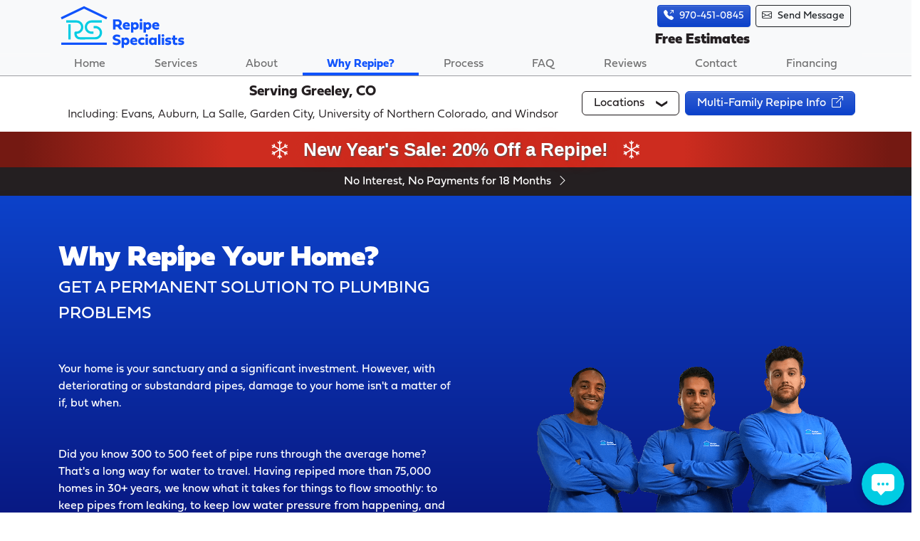

--- FILE ---
content_type: text/html; charset=UTF-8
request_url: https://greeley.repipe.com/why-repipe.html
body_size: 14246
content:
<!doctype html><html lang=en><head><meta charset=UTF-8><script>(function(w,d,s,l,i){w[l]=w[l]||[];w[l].push({'gtm.start':
new Date().getTime(),event:'gtm.js'});var f=d.getElementsByTagName(s)[0],
j=d.createElement(s),dl=l!='dataLayer'?'&l='+l:'';j.async=true;j.src=
'https://www.googletagmanager.com/gtm.js?id='+i+dl;f.parentNode.insertBefore(j,f);
})(window,document,'script','dataLayer','GTM-WFFC6FX');</script><link crossorigin href=https://use.typekit.net rel=preconnect><link crossorigin href=https://connect.facebook.net rel=preconnect><link crossorigin href=https://dev.visualwebsiteoptimizer.com rel=preconnect><link crossorigin href=https://cdn.jsdelivr.net rel=preconnect><link crossorigin href=https://d33wubrfki0l68.cloudfront.net rel=preconnect><link crossorigin href=https://www.googletagmanager.com rel=preconnect><script src="https://www.googletagmanager.com/gtag/js?id=AW-1072573688" async></script><script>window.dataLayer = window.dataLayer || [];
  function gtag(){dataLayer.push(arguments);}
  gtag('js', new Date());

  gtag('config', 'AW-1072573688');</script><link href=https://use.typekit.net/mlr8xwu.css rel=stylesheet><script async src=//76960.tctm.co/t.js></script><meta content="width=device-width,initial-scale=1" name=viewport><link href=./images/favicons/apple-touch-icon.png rel=apple-touch-icon sizes=180x180><link href=./images/favicons/favicon.ico rel=icon sizes=48x48><link href=./images/favicons/android-chrome-192x192.png rel=icon sizes=192x192 type=image/png><link href=./images/favicons/favicon-32x32.png rel=icon sizes=32x32 type=image/png><link href=./images/favicons/favicon-16x16.png rel=icon sizes=16x16 type=image/png><link href=./site.webmanifest rel=manifest><link color=#5bbad5 href=./images/favicons/safari-pinned-tab.svg rel=mask-icon><meta content=#da532c name=msapplication-TileColor><meta content=#ffffff name=theme-color><meta content="telephone=no" name=format-detection><link href=./css/rs-bs52-main.css rel=stylesheet><meta content="index, follow" name=robots><title>Reasons to Repipe Your Home | Repipe Specialists - Greeley, CO</title><meta content="Are you a Colorado homeowner experiencing water leaks? Low water pressure? Discolored water? Learn about our whole house repipes: schedule a free consult." name=description><link href=https://greeley.repipe.com/why-repipe.html rel=canonical><meta content=https://greeley.repipe.com/images/techs-and-van.jpg property=og:image><meta content=3203luyg89gqq5yrvdrh9yyew2x86q name=facebook-domain-verification><script>const spamStrings = [
        "storage.googleapis.com", "all-pro estimation", "estimation llc", "project for estimation?", "we are an estimation", "wiki writers", "getdandy", "take-off", "takeoff", "janitor", "dandy", "tidyhome", "forms.yandex.com", "seo proposal", "virtual assistant", "website develop", "pronto chat", "graphic design", "Entrepreneurs", "offering you SEO", "Local SEO", "SEO rankings", "usual SEO", "suggestions for your website", "FREE Covid", "DMCA", "Wikipedia", "Franchise Creator", "HelloRates", "search engine optimization", "Google Maps Project"
    ].map(str => str.toLowerCase());</script><script>!function(f,b,e,v,n,t,s)
{if(f.fbq)return;n=f.fbq=function(){n.callMethod?
n.callMethod.apply(n,arguments):n.queue.push(arguments)};
if(!f._fbq)f._fbq=n;n.push=n;n.loaded=!0;n.version='2.0';
n.queue=[];t=b.createElement(e);t.async=!0;
t.src=v;s=b.getElementsByTagName(e)[0];
s.parentNode.insertBefore(t,s)}(window, document,'script',
'https://connect.facebook.net/en_US/fbevents.js');
fbq('init', '182887114444056');
fbq('track', 'PageView');</script><noscript><img src="https://www.facebook.com/tr?id=182887114444056&ev=PageView&noscript=1" height=1 style=display:none width=1></noscript><link href=https://dev.visualwebsiteoptimizer.com rel=preconnect><script id=vwoCode>window._vwo_code || (function() {
var account_id=714947,
version=2.1,
settings_tolerance=2000,
hide_element='body',
hide_element_style = 'opacity:0 !important;filter:alpha(opacity=0) !important;background:none !important;transition:none !important;',
/* DO NOT EDIT BELOW THIS LINE */
f=false,w=window,d=document,v=d.querySelector('#vwoCode'),cK='_vwo_'+account_id+'_settings',cc={};try{var c=JSON.parse(localStorage.getItem('_vwo_'+account_id+'_config'));cc=c&&typeof c==='object'?c:{}}catch(e){}var stT=cc.stT==='session'?w.sessionStorage:w.localStorage;code={nonce:v&&v.nonce,library_tolerance:function(){return typeof library_tolerance!=='undefined'?library_tolerance:undefined},settings_tolerance:function(){return cc.sT||settings_tolerance},hide_element_style:function(){return'{'+(cc.hES||hide_element_style)+'}'},hide_element:function(){if(performance.getEntriesByName('first-contentful-paint')[0]){return''}return typeof cc.hE==='string'?cc.hE:hide_element},getVersion:function(){return version},finish:function(e){if(!f){f=true;var t=d.getElementById('_vis_opt_path_hides');if(t)t.parentNode.removeChild(t);if(e)(new Image).src='https://dev.visualwebsiteoptimizer.com/ee.gif?a='+account_id+e}},finished:function(){return f},addScript:function(e){var t=d.createElement('script');t.type='text/javascript';if(e.src){t.src=e.src}else{t.text=e.text}v&&t.setAttribute('nonce',v.nonce);d.getElementsByTagName('head')[0].appendChild(t)},load:function(e,t){var n=this.getSettings(),i=d.createElement('script'),r=this;t=t||{};if(n){i.textContent=n;d.getElementsByTagName('head')[0].appendChild(i);if(!w.VWO||VWO.caE){stT.removeItem(cK);r.load(e)}}else{var o=new XMLHttpRequest;o.open('GET',e,true);o.withCredentials=!t.dSC;o.responseType=t.responseType||'text';o.onload=function(){if(t.onloadCb){return t.onloadCb(o,e)}if(o.status===200||o.status===304){_vwo_code.addScript({text:o.responseText})}else{_vwo_code.finish('&e=loading_failure:'+e)}};o.onerror=function(){if(t.onerrorCb){return t.onerrorCb(e)}_vwo_code.finish('&e=loading_failure:'+e)};o.send()}},getSettings:function(){try{var e=stT.getItem(cK);if(!e){return}e=JSON.parse(e);if(Date.now()>e.e){stT.removeItem(cK);return}return e.s}catch(e){return}},init:function(){if(d.URL.indexOf('__vwo_disable__')>-1)return;var e=this.settings_tolerance();w._vwo_settings_timer=setTimeout(function(){_vwo_code.finish();stT.removeItem(cK)},e);var t;if(this.hide_element()!=='body'){t=d.createElement('style');var n=this.hide_element(),i=n?n+this.hide_element_style():'',r=d.getElementsByTagName('head')[0];t.setAttribute('id','_vis_opt_path_hides');v&&t.setAttribute('nonce',v.nonce);t.setAttribute('type','text/css');if(t.styleSheet)t.styleSheet.cssText=i;else t.appendChild(d.createTextNode(i));r.appendChild(t)}else{t=d.getElementsByTagName('head')[0];var i=d.createElement('div');i.style.cssText='z-index: 2147483647 !important;position: fixed !important;left: 0 !important;top: 0 !important;width: 100% !important;height: 100% !important;background: white !important;display: block !important;';i.setAttribute('id','_vis_opt_path_hides');i.classList.add('_vis_hide_layer');t.parentNode.insertBefore(i,t.nextSibling)}var o=window._vis_opt_url||d.URL,s='https://dev.visualwebsiteoptimizer.com/j.php?a='+account_id+'&u='+encodeURIComponent(o)+'&vn='+version;if(w.location.search.indexOf('_vwo_xhr')!==-1){this.addScript({src:s})}else{this.load(s+'&x=true')}}};w._vwo_code=code;code.init();})();</script><script>window.heapReadyCb=window.heapReadyCb||[],window.heap=window.heap||[],heap.load=function(e,t){window.heap.envId=e,window.heap.clientConfig=t=t||{},window.heap.clientConfig.shouldFetchServerConfig=!1;var a=document.createElement("script");a.type="text/javascript",a.async=!0,a.src="https://cdn.us.heap-api.com/config/"+e+"/heap_config.js";var r=document.getElementsByTagName("script")[0];r.parentNode.insertBefore(a,r);var n=["init","startTracking","stopTracking","track","resetIdentity","identify","getSessionId","getUserId","getIdentity","addUserProperties","addEventProperties","removeEventProperty","clearEventProperties","addAccountProperties","addAdapter","addTransformer","addTransformerFn","onReady","addPageviewProperties","removePageviewProperty","clearPageviewProperties","trackPageview"],i=function(e){return function(){var t=Array.prototype.slice.call(arguments,0);window.heapReadyCb.push({name:e,fn:function(){heap[e]&&heap[e].apply(heap,t)}})}};for(var p=0;p<n.length;p++)heap[n[p]]=i(n[p])};
  heap.load("2440614474");</script><script>const displayUrl = "Greeley.repipe.com";
    const phoneNum = "970-451-0845";</script></head><body data-bs-offset=20 data-bs-spy=none data-bs-target=#navbarToggler><noscript><iframe src="https://www.googletagmanager.com/ns.html?id=GTM-WFFC6FX" height=0 style=visibility:hidden;display:none width=0></iframe></noscript><header class="fixed-top bg-light"><div class=container id=header-top><div id=header-logo-wrap><a title="top of page" href=#page-top> <img alt="Repipe Specialists Logo linking to top of page" height=60 src=./images/logo-repipe-specialists.svg width=180> </a></div><div id=header-contact-wrap><div id=header-contact-btn-group role=group><a class="btn btn-sm gtm-hdr-btn-phone" href=tel:+1-970-451-0845 role=button> <i class="bi-telephone-outbound-fill me-2"></i>970-451-0845</a><a class="btn btn-sm gtm-hdr-btn-contact" href=#contact-us role=button> <i class="bi-envelope me-2"></i>Send Message</a></div><span class=sg-header-contact-cta> Free Estimates </span></div></div><div class="container-fluid px-0" id=nav-top><nav aria-label="main navigation" class="navbar navbar-expand-md navbar-light p-0 h-100"><div class="container justify-content-between px-0"><button aria-label="Toggle navigation" class="navbar-toggler gtm-nav-toggler" aria-controls=navbarToggler aria-expanded=false data-bs-target=#navbarToggler data-bs-toggle=collapse type=button><span class=navbar-toggler-icon></span> <span class=sg-toggler-text>MENU</span></button><span class="sg-navbar-cta me-2">Free Estimates</span><div class="navbar-collapse collapse navbar-light bg-light" id=navbarToggler><ul class="navbar-nav nav-fill w-100"><li class=nav-item><a class="nav-link gtm-nav-link inactive" title="Repipe Specialists Home Page" href=./index.html>Home</a></li><li class=nav-item><a class="nav-link gtm-nav-link inactive" title="Greeley Local Services" href=./local-services.html>Services</a></li><li class=nav-item><a class="nav-link gtm-nav-link inactive" title="About Repipe Specialists" href=./about-repipe-specialists.html>About</a></li><li class=nav-item><a class="nav-link gtm-nav-link active" title="Do You Need a Repipe?" aria-current=page href=./why-repipe.html>Why Repipe?</a></li><li class=nav-item><a class="nav-link gtm-nav-link inactive" title="One-Stop Repipe" href=./one-stop-repipe-process.html>Process</a></li><li class=nav-item><a class="nav-link gtm-nav-link inactive" title="Answers to Frequent Questions" href=./faq.html>FAQ</a></li><li class=nav-item><a class="nav-link gtm-nav-link inactive" title="Customer Testimonials" href=./reviews.html>Reviews</a></li><li class=nav-item><a class="nav-link gtm-nav-link inactive" title="Contact Us" href=./contact-us.html>Contact</a></li><li class=nav-item><a class="nav-link gtm-nav-link inactive" title="Financing Offer" href=./financing.html>Financing</a></li></ul></div></div></nav></div></header><div class=rs-anchor-offsets id=page-top></div><section class=rs-anchor-offsets id=panel-locations><div class=container-fluid><div class=sg-container-mp0 id=header-panel-locations><div><h2 class=text-center>Serving Greeley, CO</h2><p>Including: Evans, Auburn, La Salle, Garden City, University of Northern Colorado, and Windsor</p></div><div class=my-auto><div id=locdir-btn-group role=group><a class="btn btn-outline-rs-black sg-btn-dropdown zindex-top collapsed me-2 text-nowrap" aria-expanded=false data-bs-toggle=collapse href=#location-directory id=locations-btn role=button> <h3 class="gtm-locations-expand add-caret">Locations</h3> </a><a class="btn btn-cta-rs-blue zindex-top text-nowrap" aria-controls=multi-family-info data-bs-toggle=offcanvas href=#multi-family-info role=button> <h3 class="gtm-locations-multi-fam text-white">Multi-Family Repipe Info<i class="bi-box-arrow-up-right ms-2"></i></h3> </a></div></div></div></div><div class=container-fluid><div class="row justify-content-center"><div class=col><div class="container px-0"><div class="collapse mb-2" id=location-directory><hr><nav aria-label=breadcrumb id=locdir-breadcrumb><p class="fw-bold text-start text-brand-primary mt-3">Your current Repipe Specialist location:</p><ol class=breadcrumb><li class=breadcrumb-item><a class=gtm-locations-breadcrumb href=https://repipe.com/>USA</a></li><li class=breadcrumb-item><a class=gtm-locations-breadcrumb href=https://colorado.repipe.com/>Colorado</a></li><li class="breadcrumb-item fw-bold active" aria-current=page>Greeley</li></ol><hr></nav><div class="row row-cols-1 row-cols-md-2 row-cols-lg-3 row-cols-xl-4 g-1 g-md-2 g-lg-3" id=locdir-states><div class=col><div class=card><div class=card-header><a class="btn btn-secondary collapsed" aria-controls=collapse_Colorado aria-expanded=false data-bs-toggle=collapse href=#collapse_Colorado role=button> <h5 class=gtm-locations-region>Colorado</h5> </a></div><div class=collapse id=collapse_Colorado><div class=card-body><ul><li><a class=gtm-locations-locality href=https://Denver.repipe.com>Denver</a></li><li><a class=gtm-locations-locality href=https://Colorado-Springs.repipe.com>Colorado Springs</a></li><li><a class=gtm-locations-locality href=https://Fort-Collins.repipe.com>Fort Collins</a></li><li><a class="current-city gtm-locations-locality" href=https://Greeley.repipe.com>Greeley</a></li><li><a class=gtm-locations-locality href=https://Loveland.repipe.com>Loveland</a></li></ul></div><div class=card-footer>Repipe Specialists<br> CO License #PC.0004532<br><span class=font-italic>Plumbing Contractor</span></div></div></div></div><div class=col><div class=card><div class=card-header><a class="btn btn-secondary collapsed" aria-controls=collapse_Arizona aria-expanded=false data-bs-toggle=collapse href=#collapse_Arizona role=button> <h5 class=gtm-locations-region>Arizona</h5> </a></div><div class=collapse id=collapse_Arizona><div class=card-body><ul><li><a class=gtm-locations-locality href=https://Phoenix.repipe.com>Phoenix</a></li><li><a class=gtm-locations-locality href=https://Tucson.repipe.com>Tucson</a></li><li><a class=gtm-locations-locality href=https://Prescott.repipe.com>Quad-Cities</a></li></ul></div><div class=card-footer>Repipe Specialists<br> AZ License #335967<br><span class=font-italic>CR-37 Commercial & Residential Plumbing</span></div></div></div></div><div class=col><div class=card><div class=card-header><a class="btn btn-secondary collapsed" aria-controls=collapse_California-North aria-expanded=false data-bs-toggle=collapse href=#collapse_California-North role=button> <h5 class=gtm-locations-region>California - North</h5> </a></div><div class=collapse id=collapse_California-North><div class=card-body><ul><li><a class=gtm-locations-locality href=https://San-Francisco-Bay-Area.repipe.com>San Francisco Bay Area</a></li><li><a class=gtm-locations-locality href=https://SF-East-Bay.repipe.com>SF East Bay</a></li><li><a class=gtm-locations-locality href=https://San-Francisco.repipe.com>San Francisco</a></li><li><a class=gtm-locations-locality href=https://Santa-Clara.repipe.com>Santa Clara</a></li><li><a class=gtm-locations-locality href=https://San-Mateo.repipe.com>San Mateo</a></li><li><a class=gtm-locations-locality href=https://Marin.repipe.com>Marin</a></li><li><a class=gtm-locations-locality href=https://SF-North-Bay.repipe.com>SF North Bay</a></li><li><a class=gtm-locations-locality href=https://Santa-Cruz.repipe.com>Santa Cruz</a></li><li><a class=gtm-locations-locality href=https://Monterey.repipe.com>Monterey</a></li><li><a class=gtm-locations-locality href=https://Sacramento.repipe.com>Sacramento</a></li><li><a class=gtm-locations-locality href=https://Fresno.repipe.com>Fresno</a></li><li><a class=gtm-locations-locality href=https://Stockton.repipe.com>Stockton</a></li><li><a class=gtm-locations-locality href=https://Modesto.repipe.com>Modesto</a></li><li><a class=gtm-locations-locality href=https://Merced.repipe.com>Merced</a></li></ul></div><div class=card-footer>Repipe Specialists<br> CA License #1088254<br><span class=font-italic>C-36 Plumbing Contractor</span></div></div></div></div><div class=col><div class=card><div class=card-header><a class="btn btn-secondary collapsed" aria-controls=collapse_California-South aria-expanded=false data-bs-toggle=collapse href=#collapse_California-South role=button> <h5 class=gtm-locations-region>California - South</h5> </a></div><div class=collapse id=collapse_California-South><div class=card-body><ul><li><a class=gtm-locations-locality href=https://Los-Angeles.repipe.com>Los Angeles</a></li><li><a class=gtm-locations-locality href=https://San-Diego.repipe.com>San Diego</a></li><li><a class=gtm-locations-locality href=https://Palm-Springs.repipe.com>Palm Springs</a></li><li><a class=gtm-locations-locality href=https://Antelope-Valley.repipe.com>Antelope Valley</a></li><li><a class=gtm-locations-locality href=https://Inland-Empire.repipe.com>Inland Empire</a></li><li><a class=gtm-locations-locality href=https://LA-Gateway-Cities.repipe.com>LA Gateway Cities</a></li><li><a class=gtm-locations-locality href=https://Orange-County.repipe.com>Orange County</a></li><li><a class=gtm-locations-locality href=https://San-Gabriel-Valley.repipe.com>San Gabriel Valley</a></li><li><a class=gtm-locations-locality href=https://Santa-Clarita.repipe.com>Santa Clarita</a></li><li><a class=gtm-locations-locality href=https://South-Bay.repipe.com>South Bay</a></li><li><a class=gtm-locations-locality href=https://The-Valley.repipe.com>The Valley</a></li><li><a class=gtm-locations-locality href=https://Ventura-County.repipe.com>Ventura County</a></li><li><a class=gtm-locations-locality href=https://Victor-Valley.repipe.com>Victor Valley</a></li><li><a class=gtm-locations-locality href=https://Westside-Central-LA.repipe.com>Westside Central LA</a></li><li><a class=gtm-locations-locality href=https://Bakersfield.repipe.com>Bakersfield</a></li><li><a class=gtm-locations-locality href=https://Santa-Barbara.repipe.com>Santa Barbara</a></li></ul></div><div class=card-footer>Repipe Specialists<br> CA License #1088254<br><span class=font-italic>C-36 Plumbing Contractor</span></div></div></div></div><div class=col><div class=card><div class=card-header><a class="btn btn-secondary collapsed" aria-controls=collapse_Florida aria-expanded=false data-bs-toggle=collapse href=#collapse_Florida role=button> <h5 class=gtm-locations-region>Florida</h5> </a></div><div class=collapse id=collapse_Florida><div class=card-body><ul><li><a class=gtm-locations-locality href=https://Orlando.repipe.com>Orlando</a></li><li><a class=gtm-locations-locality href=https://Tampa.repipe.com>Tampa</a></li><li><a class=gtm-locations-locality href=https://Cape-Coral.repipe.com>SW Florida</a></li><li><a class=gtm-locations-locality href=https://Sarasota.repipe.com>Sarasota</a></li><li><a class=gtm-locations-locality href=https://Cocoa-Beach.repipe.com>Cocoa Beach</a></li><li><a class=gtm-locations-locality href=https://Daytona-Beach.repipe.com>Daytona Beach</a></li><li><a class=gtm-locations-locality href=https://Lakeland.repipe.com>Lakeland</a></li><li><a class=gtm-locations-locality href=https://Ocala.repipe.com>Ocala</a></li><li><a class=gtm-locations-locality href=https://Miami.repipe.com>Miami</a></li><li><a class=gtm-locations-locality href=https://Palm-Beach.repipe.com>Palm Beach</a></li><li><a class=gtm-locations-locality href=https://Gainesville.repipe.com>Gainesville</a></li><li><a class=gtm-locations-locality href=https://Jacksonville.repipe.com>Jacksonville</a></li></ul></div><div class=card-footer>Repipe Specialists<br> FL License #CFC1431409<br><span class=font-italic>Certified Plumbing Contractor</span></div></div></div></div><div class=col><div class=card><div class=card-header><a class="btn btn-secondary collapsed" aria-controls=collapse_Georgia aria-expanded=false data-bs-toggle=collapse href=#collapse_Georgia role=button> <h5 class=gtm-locations-region>Georgia</h5> </a></div><div class=collapse id=collapse_Georgia><div class=card-body><ul><li><a class=gtm-locations-locality href=https://Atlanta.repipe.com>Atlanta</a></li></ul></div><div class=card-footer>Repipe Specialists<br> GA License #MP211009<br><span class=font-italic>Master Plumber - Non-Restricted</span></div></div></div></div><div class=col><div class=card><div class=card-header><a class="btn btn-secondary collapsed" aria-controls=collapse_Illinois aria-expanded=false data-bs-toggle=collapse href=#collapse_Illinois role=button> <h5 class=gtm-locations-region>Illinois</h5> </a></div><div class=collapse id=collapse_Illinois><div class=card-body><ul><li><a class=gtm-locations-locality href=https://Chicago.repipe.com>Chicago</a></li><li><a class=gtm-locations-locality href=https://Rockford.repipe.com>Rockford</a></li></ul></div><div class=card-footer>Repipe Specialists<br> IL License #055-044981<br><span class=font-italic>Plumbing Contractor</span></div></div></div></div><div class=col><div class=card><div class=card-header><a class="btn btn-secondary collapsed" aria-controls=collapse_Nevada aria-expanded=false data-bs-toggle=collapse href=#collapse_Nevada role=button> <h5 class=gtm-locations-region>Nevada</h5> </a></div><div class=collapse id=collapse_Nevada><div class=card-body><ul><li><a class=gtm-locations-locality href=https://Las-Vegas.repipe.com>Las Vegas</a></li></ul></div><div class=card-footer>Repipe Specialists<br> NV License #0089568<br><span class=font-italic>C-1 Plumbing and Heating</span></div></div></div></div><div class=col><div class=card><div class=card-header><a class="btn btn-secondary collapsed" aria-controls=collapse_North-Carolina aria-expanded=false data-bs-toggle=collapse href=#collapse_North-Carolina role=button> <h5 class=gtm-locations-region>North Carolina</h5> </a></div><div class=collapse id=collapse_North-Carolina><div class=card-body><ul><li><a class=gtm-locations-locality href=https://Charlotte.repipe.com>Charlotte</a></li><li><a class=gtm-locations-locality href=https://Greensboro.repipe.com>Greensboro</a></li><li><a class=gtm-locations-locality href=https://Greenville.repipe.com>Greenville</a></li><li><a class=gtm-locations-locality href=https://Raleigh.repipe.com>Raleigh-Durham</a></li><li><a class=gtm-locations-locality href=https://Wilmington.repipe.com>Wilmington</a></li></ul></div><div class=card-footer>Repipe Specialists<br> NC License #L.36827<br><span class=font-italic>Plumbing Class 1 Commercial & Residential</span></div></div></div></div><div class=col><div class=card><div class=card-header><a class="btn btn-secondary collapsed" aria-controls=collapse_Oklahoma aria-expanded=false data-bs-toggle=collapse href=#collapse_Oklahoma role=button> <h5 class=gtm-locations-region>Oklahoma</h5> </a></div><div class=collapse id=collapse_Oklahoma><div class=card-body><ul><li><a class=gtm-locations-locality href=https://Oklahoma-City.repipe.com>Oklahoma City</a></li><li><a class=gtm-locations-locality href=https://Tulsa.repipe.com>Tulsa</a></li></ul></div><div class=card-footer>Repipe Specialists<br> OK License #00187093<br><span class=font-italic>Plumbing Contractor</span></div></div></div></div><div class=col><div class=card><div class=card-header><a class="btn btn-secondary collapsed" aria-controls=collapse_Oregon aria-expanded=false data-bs-toggle=collapse href=#collapse_Oregon role=button> <h5 class=gtm-locations-region>Oregon</h5> </a></div><div class=collapse id=collapse_Oregon><div class=card-body><ul><li><a class=gtm-locations-locality href=https://Portland.repipe.com>Portland</a></li><li><a class=gtm-locations-locality href=https://Eugene.repipe.com>Eugene</a></li><li><a class=gtm-locations-locality href=https://Salem.repipe.com>Salem</a></li><li><a class=gtm-locations-locality href=https://Albany.repipe.com>Albany</a></li><li><a class=gtm-locations-locality href=https://Corvallis.repipe.com>Corvallis</a></li></ul></div><div class=card-footer>Repipe Specialists<br> OR CCB License #239022<br><span class=font-italic>Residential Specialty Contractor</span></div></div></div></div><div class=col><div class=card><div class=card-header><a class="btn btn-secondary collapsed" aria-controls=collapse_Texas aria-expanded=false data-bs-toggle=collapse href=#collapse_Texas role=button> <h5 class=gtm-locations-region>Texas</h5> </a></div><div class=collapse id=collapse_Texas><div class=card-body><ul><li><a class=gtm-locations-locality href=https://Dallas.repipe.com>Dallas</a></li><li><a class=gtm-locations-locality href=https://Fort-Worth.repipe.com>Fort Worth</a></li><li><a class=gtm-locations-locality href=https://Houston.repipe.com>Houston</a></li><li><a class=gtm-locations-locality href=https://Beaumont.repipe.com>Beaumont</a></li><li><a class=gtm-locations-locality href=https://Conroe.repipe.com>Conroe</a></li><li><a class=gtm-locations-locality href=https://Galveston.repipe.com>Galveston</a></li><li><a class=gtm-locations-locality href=https://Sugar-Land.repipe.com>Sugar Land</a></li><li><a class=gtm-locations-locality href=https://Brazos-Valley.repipe.com>Brazos Valley</a></li><li><a class=gtm-locations-locality href=https://Austin.repipe.com>Austin</a></li><li><a class=gtm-locations-locality href=https://San-Antonio.repipe.com>San Antonio</a></li><li><a class=gtm-locations-locality href=https://Corpus-Christi.repipe.com>Corpus Christi</a></li><li><a class=gtm-locations-locality href=https://Killeen.repipe.com>Killeen</a></li><li><a class=gtm-locations-locality href=https://Waco.repipe.com>Waco</a></li></ul></div><div class=card-footer>Repipe Specialists<br> TX License #42223<br><span class=font-italic>Master Plumber</span></div></div></div></div><div class=col><div class=card><div class=card-header><a class="btn btn-secondary collapsed" aria-controls=collapse_Utah aria-expanded=false data-bs-toggle=collapse href=#collapse_Utah role=button> <h5 class=gtm-locations-region>Utah</h5> </a></div><div class=collapse id=collapse_Utah><div class=card-body><ul><li><a class=gtm-locations-locality href=https://Salt-Lake-City.repipe.com>Salt Lake City</a></li><li><a class=gtm-locations-locality href=https://Ogden.repipe.com>Ogden</a></li><li><a class=gtm-locations-locality href=https://Provo.repipe.com>Provo</a></li><li><a class=gtm-locations-locality href=https://St-George.repipe.com>St. George</a></li></ul></div><div class=card-footer>Repipe Specialists West<br> UT License #12637527-5501<br><span class=font-italic>General Plumbing Contractor</span></div></div></div></div><div class=col><div class=card><div class=card-header><a class="btn btn-secondary collapsed" aria-controls=collapse_Washington aria-expanded=false data-bs-toggle=collapse href=#collapse_Washington role=button> <h5 class=gtm-locations-region>Washington</h5> </a></div><div class=collapse id=collapse_Washington><div class=card-body><ul><li><a class=gtm-locations-locality href=https://Seattle.repipe.com>Seattle</a></li><li><a class=gtm-locations-locality href=https://Tacoma.repipe.com>Tacoma</a></li><li><a class=gtm-locations-locality href=https://Everett.repipe.com>Everett</a></li><li><a class=gtm-locations-locality href=https://Bellingham.repipe.com>Bellingham</a></li><li><a class=gtm-locations-locality href=https://Vancouver.repipe.com>Vancouver</a></li></ul></div><div class=card-footer>Repipe Specialists<br> WA License #REPIPSL789NC<br><span class=font-italic>Plumbing Contractor</span></div></div></div></div></div><script type=application/ld+json>
   {
      "@context": "https://schema.org",
      "@type": "BreadcrumbList",
      "itemListElement": [
         {
            "@type": "ListItem",
            "position": 1,
            "item": {
               "@id": "https://repipe.com/",
               "name": "Repipe Specialists' USA Home Page"
            }
         },
         {
            "@type": "ListItem",
            "position": 2,
            "item": {
               "@id": "https://colorado.repipe.com/",
               "name": "Repipe Specialists' Colorado Home Page"
            }
         },
         {
            "@type": "ListItem",
            "position": 3,
            "item": {
               "@id": "greeley.repipe.com/why-repipe.html",
               "name": "Reasons to Repipe Your Home | Repipe Specialists - Greeley, CO"
            }
         }
      ]
   }
</script></div></div></div></div></div><div class="offcanvas offcanvas-end" aria-labelledby=multi-family-info id=multi-family-info tabindex=-1><div class=offcanvas-header><h5 class=offcanvas-title id=multi-family-infoLabel>Close Panel<i class="bi-arrow-right ms-2"></i></h5><button class="btn-close btn-close-white" aria-label=Close data-bs-dismiss=offcanvas type=button></button></div><div class=offcanvas-body><div><p><img alt="Repipe Specialists Logo" height=75 loading=lazy src=./images/logo-repipe-specialists-white.svg width=225></p><h2>Multi-Family Division</h2><hr><p>Call our Multi-Family Division to schedule a consult:</p><p><a class="btn btn-cta-rs-blue" href=tel:+1-800-220-8695 role=button>800-220-8695<i class="bi-telephone-outbound-fill ms-2"></i></a></p><p>Or visit our Multi-Family site to learn more:</p><p><a class="btn btn-cta-rs-blue" href=https://multi-family.repipe.com role=button>Multi-Family.Repipe.com<i class="bi-box-arrow-up-right ms-2"></i></a></p><hr><p><img alt="multi-family condo" class="img-fluid img-thumbnail w-75 rounded shadow" height=200 loading=lazy src=./images/multi_unit_condo.jpg width=266></p><h5 class=my-5>The most comprehensive and affordable repipe process for Multi-Family buildings.</h5><p class="fw-light mb-3">Repipe Specialists is comprised of highly specialized teams with decades of experience to handle your repipe, surpassing expectations throughout the entire process.</p><p class="fw-light mb-3">Throughout our 30 years and 75,000 repipes completed, we’ve re-defined repiping with our "One Stop Repipe Process"™ for Multi-Family and HOA repipe projects.</p></div></div></div></section><main><aside id=info-banner-main-top><a class=rs-c-banner-link--promo href=./twenty-percent-off-complete-repipe.html> <div class=banner-content-container><i class=bi-snow></i><span class="d-inline-block d-md-none">New Year's Sale: 20% Off!</span><span class="d-none d-md-inline-block">New Year's Sale: 20% Off a Repipe!</span><i class=bi-snow></i></div> </a></aside><aside id=aside-finance-banner><style>#aside-finance-banner{background-color:#241f21}#aside-finance-banner a{color:#fff;width:100%;padding:.5em 0;text-decoration:none;display:block}#aside-finance-banner a:hover{color:#ffdb03}#aside-finance-banner a span{display:none}@media screen and (width>=550px){#aside-finance-banner a span{display:inline-block}}</style><div class="container-fluid text-white my-0"><div class="container my-0 text-center"><a class="my-0 text-nowrap" href=./financing.html> <span>Plus—</span>No Interest, No Payments for 18 Months<i class="bi-chevron-right ms-2"></i> </a></div></div></aside><section class="sg-bg-hero-blue-gradient pb-0 mb-5" id=hero-panel><div class="container-fluid px-0"><div class="row justify-content-center"><div class=col><div class=container id=hero-pete-hello><div class=row><div class="col-12 col-lg-7" id=hero-about-col1><div><h1>Why Repipe Your Home?</h1><p class=fs-4>GET A PERMANENT SOLUTION TO PLUMBING PROBLEMS</p></div><div class=sg-max-text-width><p>Your home is your sanctuary and a significant investment. However, with deteriorating or substandard pipes, damage to your home isn't a matter of if, but when.</p><p>Did you know 300 to 500 feet of pipe runs through the average home? That's a long way for water to travel. Having repiped more than 75,000 homes in 30+ years, we know what it takes for things to flow smoothly: to keep pipes from leaking, to keep low water pressure from happening, and to ensure homeowners feel 100% confident about what's behind their walls and under their floors.</p><p><a class="btn btn-lg btn-primary my-4 py-3 px-4" href=#contact-us role=button><i class="bi-hand-index me-2"></i>Request Free Estimate</a></p></div></div><div class="col-12 col-lg-5" id=hero-about-col2><img alt="Why Repipe Your Home" height=800 src=./images/hero-why-repipe.png width=800></div></div></div></div></div></div></section><section class=container id=why-intro><h2>These are the primary reasons our customers opt for a whole-house repipe:</h2><div class=rs-card-grid-container><div class=rs-card><h3>Pipe & Slab Leaks</h3><img alt="Recurring Leaks" height=300 src=./images/why-into-slab-leaks.png width=300><p>Have you had water leaks?</p><p>A whole home repipe guarantees peace-of-mind from pipe and slab leaks.</p></div><div class=rs-card><h3>Low Water Pressure</h3><img alt="Low Water Pressure" height=300 src=./images/why-into-low-water-pressure.png width=300><p>Suffering from Low Water Pressure?</p><p>If mineral or rust buildup is clogging your pipes, a whole home repipe may be your best solution.</p></div><div class=rs-card><h3>Rusty or Discolored Water</h3><img alt="Rusty Water" height=300 src=./images/why-into-rusty-water.png width=300><p>Do You Have Water Quality Issues?</p><p>A repipe can help you get clean, healthy, and clear-flowing water.</p></div><div class=rs-card><h3>Preventive Maintenance</h3><img alt="Well-maintained Home" height=300 src=./images/why-intro-maintenance.png width=300><p>Concerns About Your Old Piping?</p><p>A whole home repipe can add value to your home while preventing the risk of leaks and water damage.</p></div></div></section><section class=mb-5 id=section-cta-get-estimate-large-button><a class="d-block text-center text-decoration-none fs-2 text-nowrap" href=#contact-us> GET YOUR FREE ESTIMATE!<i class="bi-chevron-right ms-3"></i> </a></section><section id=why-repipe-reasons><div class=rs-zigzag-container><div class=rs-zigzag-row><div class=rs-zigzag-text-block><h2>Pinhole Pipe Leaks</h2><p>A pinhole pipe leak is a tiny leak in a pipe about the size of a pinhole. This type of leak is found in copper pipes and may be seen anywhere throughout your home. Pinhole leaks can occur as a single leak, in clusters, or along the length of a pipe.</p><p>There are multiple causes of pinhole leaks. Sometimes, pinhole leaks in your pipes can be the result of more than one cause.</p></div><div class=rs-zigzag-image-block><img alt="pinhole leak in copper pipe" height=300 src=./images/pinhole-leak.jpg width=350><p>Pinhole leak in a copper pipe.</p></div></div><div class=rs-zigzag-row><div class=rs-zigzag-text-block><h2>Corrosion of Copper Piping</h2><ul><li>High chlorine levels in your tap water</li><li>Rust in the hot water heater</li><li>High water pH (measures acidity)</li><li>Microbes (bacteria) in the water or soil</li></ul></div><div class=rs-zigzag-image-block><img alt="copper pipe corrosion" height=264 src=./images/copper-pipe-corrosion.jpg width=350><p>Copper pipe corrosion</p></div></div><div class=rs-zigzag-row><div class=rs-zigzag-text-block><h2>Slab Leaks</h2><p>A slab leak is a plumbing leak that occurs under the slab foundation of your home. Sometimes slab leaks start out as pinhole leaks in copper pipes, however not all pinhole leaks are slab leaks, nor are all slab leaks pinhole leaks. Sometimes a slab leak can occur in the form of a cracked or completely broken pipe.</p><p>Like pinhole leaks, slab leaks can have multiple causes, some of which can occur simultaneously.</p><ul><li>Installation problems</li><li>Shifting of the ground/ cracked slabs</li><li>Corrosion</li><li>Abrasion</li></ul><p>When we repipe a home after a slab leak has been identified, we route new piping through ceilings, attics, and walls; bypassing the slab. You'll never need to worry about a slab-leak again.</p></div><div class=rs-zigzag-image-block><img alt="copper pipe slab leak" height=278 src=./images/slab-leak.jpg width=375><p>Leak in a concrete slab</p></div></div><div class=rs-zigzag-row><div class=rs-zigzag-text-block><h2>Low Water Pressure</h2><p>It can be extremely frustrating rinsing shampoo out of your hair under a trickling shower-head or waiting forever for a bathtub to fill up.</p><p>When low water pressure affects the whole home, it will take longer to wash your dishes, your clothes and yourself.</p><p>There are numerous causes that can affect your home water pressure. Sometimes it can be your pressure regulator or a water meter valve partially closed.</p><p>However, the cause may also be due to clogged piping: particularly in the case of galvanized pipes. Pipes can develop interior corrosion and buildup which restricts water flow.</p><p>To counter the restricted water flow, sometimes homeowners (or plumbers) may increase the entry water pressure at their pressure regulator. This can eventually lead to leaks developing; turning what may have been just an inconvenience, into a source of very expensive damage.</p></div><div class=rs-zigzag-image-block><img alt="Clogged pipes reducing water pressure" height=400 src=./images/low-water-pressure-1.png width=400><p>Clogged pipes reducing water pressure</p></div></div><div class=rs-zigzag-row><div class=rs-zigzag-text-block><h2>Rusty Or Discolored Water</h2><p>Rusty pipes are a common issue for homeowners. As faucets are turned on and off, causing the pressure inside the pipes to change repeatedly, it can cause loosened rust to dislodge from the pipe. This discolored water then makes its way through the water supply line into the bathroom and kitchen sinks, bathtubs, showers, and laundry room.</p><p>Galvanized pipes are also major culprits for dispensing rust-colored water. And in most cases, this is a systemic issue throughout home pipes.</p><p>Galvanized pipes are also major culprits for dispensing rust-colored water. And in most cases, this is a systemic issue throughout home pipes.</p></div><div class=rs-zigzag-image-block><img alt="Rusty galvanized pipes" height=300 src=./images/old-galvanized-pipe-blocked-with-rust.png width=400><p>Rusty galvanized pipes</p></div></div><div class=rs-zigzag-row><div class=rs-zigzag-text-block><h2>Preventive Maintenance</h2><p>In certain neighborhoods, many of our customers are very familiar with the term 'repipe' from friends and neighbors that have already had their home repiped, even though they themselves have not yet experienced any repipe symptoms within their home pipes.</p><p>It is common that homes in the same neighborhood, will have similar piping: and failures can happen in clusters across many nearby homes over a relatively short time-period.</p><p>When old (or inferior) pipes fail and cause leaks - the damage can be considerably more expensive than a repipe. Particularly if the leak occurs when no one is home, or if it's a slow leak that causes significant damage before being noticed (this is a common cause of homes needing very expensive mold remediation).</p></div><div class=rs-zigzag-image-block><img alt="water damage from pipe leak" height=318 src=./images/water-damage-from-pipe-leak.jpg width=480><p>Water damage from pipe leak</p></div></div></div></section><section class=pt-0 id=trust-icons><div class="container-fluid px-0"><div class="row justify-content-center"><div class=col><div class=container><h3 class="text-navy text-center">Nationally recognized. Locally rooted.</h3><div id=wrap-trust-icons><div><img alt="bbb accredited" class=img-fluid height=104 src=./images/trust-icon-bbb.png width=104></div><div><img alt="made in the USA" class=img-fluid height=104 src=./images/trust-icon-made-in-USA.png width=104></div><div><img alt="Uponor certified" class=img-fluid height=104 src=./images/trust-icon-uponor.png width=104></div><div><img alt="Yelp reviews" class=img-fluid height=104 src=./images/trust-icon-yelp-reviews.png width=104></div></div></div></div></div></div></section><aside id=info-banner-contact><a class=rs-c-banner-link--promo href=./twenty-percent-off-complete-repipe.html> <div class=banner-content-container><i class=bi-snow></i><span class="d-inline-block d-md-none">New Year's Sale: 20% Off!</span><span class="d-none d-md-inline-block">New Year's Sale: 20% Off a Repipe!</span><i class=bi-snow></i></div> </a></aside><section class=rs-anchor-offsets id=contact-us tabindex=0><div class=container-fluid><div class="row justify-content-center"><div class=col><div class="container sg-content-container"><div class=row><div class=col><h2 class="text-center pb-3"><i class="bi-telephone-outbound-fill me-4"></i>CONTACT US 24/7</h2></div></div><div class="row justify-content-evenly"><div class="col-12 col-md-6 col-lg-5 p-3 mb-3 contactform-focus" id=contactform-container><h5 class="text-center text-white fw-bold bg-rs-gray-dk rounded py-2" id=contactform-alert><i class="bi-envelope me-2"></i>Send us a Message</h5><h5 class="text-center text-white bg-gradient-repipeprimary rounded-lg py-1"></h5><form class='needs-validation' id='form-contact-main' method='POST' name='form_contact_main' novalidate><input type='hidden' name='form-name' value='form_contact_main' /><div class="form-row mb-3"><div class=col><label class="text-secondary fst-italic">* all fields required</label><input aria-hidden=true autocomplete=off class=d-none id=form-contact-main-full-name name=full_name tabindex=-1 type=text><input aria-label=name class=form-control id=form-contact-main-name minlength=3 name=name placeholder=Name required type=text><div class=invalid-feedback>Missing Name</div></div></div><div class="form-row mb-2"><div class=col><input aria-label="provide email address" class=form-control id=form-contact-main-email name=email placeholder=Email required type=email><div class=invalid-feedback>Enter a valid email address</div></div></div><div class="row mb-3"><div class=col-7><label class=text-secondary>###-###-####</label><input aria-label="enter a 10-digit phone number" class=form-control id=form-contact-main-phone name=phone pattern=[2-9]{1}\d{2}-[1-9]{1}\d{2}-\d{4}|[2-9]{1}\d{2}[1-9]{1}\d{6} placeholder=Phone required type=tel><div class=invalid-feedback>Enter a valid 10-digit phone number as ###-###-####</div></div><div class=col-5><label class=text-secondary>#####</label><input aria-label="provide 5-digit zip code" placeholder="Zip Code" class=form-control id=form-contact-main-zip name=zip_code pattern=\d{5} required type=text><div class=invalid-feedback>Enter a valid 5-digit zip code</div></div></div><div class="form-row mb-3"><div class=col><textarea aria-label="type your message" placeholder="How can we help you?" class=form-control id=form-contact-main-message minlength=5 name=form_message required rows=5></textarea><div class=invalid-feedback>Please include a message before submitting.</div></div></div><input value="Greeley.repipe.com message form submission - Netlify Notification" name=subject type=hidden><input name=form_name_attribute type=hidden><input name=url_form_submit type=hidden><input name=url_referring type=hidden><input name=webform_receipt_time type=hidden><input name=ctm_sid type=hidden><input name=ctm_ga4id type=hidden><input name=promotion_seen type=hidden><input name=consent_ai type=hidden><input name=consent_sms type=hidden><input name=consent_email type=hidden><input name=consent_voice type=hidden><input name=consent_autodial type=hidden><input name=consent_text type=hidden><button aria-label="Send Message" class="btn btn-cta-rs-blue zindex-top">Send Message</button><div class="form-row my-3" id=form-contact-main-consent><div class="col text-secondary"><p class=rs-c-tcpa--standard>By clicking "{{formButtonText}}", you agree that Repipe Specialists may contact you using the information provided, including through automated dialing systems, artificial or prerecorded voice messages, text messages, and email. These communications may be for responding to your inquiry and sending marketing offers. Message and data rates may apply. Your consent to receive these communications is not required to obtain a quote or service from Repipe Specialists. You can opt out of receiving these communications at any time.</p></div></div></form></div><div class="col-12 col-md-5"><p>Contact us by phone or email with any questions, or to schedule a no-obligation in-home consultation with one of our Estimators.</p><h5 class=fw-bold><i class="bi-telephone-outbound-fill me-2"></i>By Phone</h5><p>Call <a class="fw-bold text-decoration-none text-brand-cta" href=tel:+1-970-451-0845> 970-451-0845</a> to schedule an estimate. If you reach our answering service, please leave a message: we return calls in the order they are received.</p><h5 class=fw-bold><i class="bi-envelope-fill me-2"></i>By Email</h5><p>Messages sent using the form on this site, go directly to our email, which we check regularly.</p><h5 class=fw-bold><i class="bi-geo-alt-fill me-2"></i>Company & License Information</h5><p>Repipe Specialists<br> CO License #PC.0004532 <span class=font-italic>Plumbing Contractor</span></p></div></div></div></div></div></div></section></main><footer id=ms-footer><div class=container><div class=row><div class=col-lg-8><nav class="nav mb-5"><a class="nav-link text-white" href=#top>Return to Top</a><a class="nav-link text-white" href=https://greeley.repipe.com/privacy-policy.html>Privacy Policy</a><a class="nav-link text-white" href=https://repipe.com/articles.html>Repipe Articles</a></nav><p><img alt="Repipe Specialists Logo" height=75 src=./images/logo-repipe-specialists-white.svg width=225></p><p><a class="text-white fw-bold" href=tel:+1-970-451-0845>970-451-0845</a></p><h5>Mailing Address:</h5><p>Repipe Specialists<br> 191 University Blvd #145<br> Denver, CO<br> 80206</p><p>Contractor License Info:<br> CO License #PC.0004532 Plumbing Contractor.</p><p>* Call for full warranty and guarantee details.</p><p>© 1991 - <span id=copy-current-year> <script>document.getElementById('copy-current-year').appendChild(document.createTextNode(new Date().getFullYear()))</script> </span>. All Rights Reserved. Repipe Specialists.</p><hr></div></div></div></footer><script src=./js/bootstrap.bundle.min.js></script><script src=./js/main.js></script><iframe class=ctm-call-widget src=https://76960.tctm.co/form/FRT472ABB2C5B9B141A2CA1686CDDBEC0597B1FE80B44AA3FAFD0EBB5DA90C132CD.html style=display:none></iframe><script async defer src=https://76960.tctm.co/formreactor.js></script><script>// CTM SID Polling function to give CTM script time to load/
    // SID (session ID) passed to CTM in hidden form fields
    let ctmSid = null; // for global access to the SID
    let ctmGA4id = null; // for global access to the GA4 ID

    // CTM SID and GA4 ID Polling function to give CTM script time to load
    function retrieveCtmData() {
        return Promise.race([
            new Promise(resolve => {
                const pollInterval = setInterval(() => {
                    if (__ctm && __ctm.config) {
                        // Check for both SID and GA4 ID
                        if (__ctm.config.sid) {
                            ctmSid = __ctm.config.sid;
                            console.log('CTM SID retrieved:', ctmSid);
                        }
                        if (__ctm.config.gid) {
                            ctmGA4id = __ctm.config.gid;
                            console.log('CTM GA4 ID retrieved:', ctmGA4id);
                        }

                        // If both values are retrieved, clear the interval and resolve
                        if (ctmSid && ctmGA4id) {
                            clearInterval(pollInterval);
                            resolve({sid: ctmSid, gid: ctmGA4id});
                        }
                    }
                }, 500);
            }),
            new Promise((_, reject) => setTimeout(() => reject(new Error('CTM data retrieval timed out')), 5000))
        ]);
    }

    function initializeCTM() {
        retrieveCtmData()
            .then(({sid, gid}) => {
                console.log('CTM SID and GA4 ID retrieved:', sid, gid);
                // Perform any initialization that requires SID or GA4 ID
            })
            .catch(error => console.warn(error.message));
    }

    // starts polling when DOM ready
    document.addEventListener("DOMContentLoaded", initializeCTM);
    // end CTM sid polling

    // constants for use in hidden form fields
    const pageLocation = window.location.href;
    const pageReferrer = document.referrer;


    // gen2 form handler for any form on page - sends to netlify on valid submit.
    // no client side spam filtering

    function submitToNetlifyAjax(form, successMessageHTML, consentFields, promotionSeen, consentText) {
        // Check if the event listener has already been attached
        if (form.dataset.listenerAttached === 'true') {
            console.log(`Event listener already attached to ${form.id}`);
            return;
        }

        // Mark that the listener has been attached
        form.dataset.listenerAttached = 'true';

        // Log that the event listener is being attached
        console.log(`Attaching event listener to form: ${form.id}`);

        form.addEventListener("submit", function (event) {

            event.preventDefault();
            event.stopPropagation();

            console.log('Form submission attempted');

            if (!form.checkValidity()) {
                console.log('Form is invalid');
                Array.from(form.elements).forEach((element) => {
                    if (!element.checkValidity()) {
                        console.log(`Invalid field: ${element.name}`);
                    }
                });
            } else {
                console.log('Form is valid, proceeding with submission');

                // Get the current timestamp in Los Angeles time
                const nowPTstring = new Date().toLocaleString("en-US", {
                    timeZone: "America/Los_Angeles",
                    hour12: false
                }).replace(',', '').replace(/:\d+ /, ' ');

                const hiddenFields = {
                    subject: displayUrl + " message from " + form.querySelector('[name="email"]').value + " submitted at: " + nowPTstring,
                    form_name_attribute: form.getAttribute('name'),
                    url_form_submit: pageLocation,
                    url_referring: pageReferrer,
                    webform_receipt_time: nowPTstring,
                    ctm_sid: ctmSid,
                    ctm_ga4id: ctmGA4id,
                    promotion_seen: promotionSeen,
                    consent_text: consentText
                };

                Object.entries(hiddenFields).forEach(([name, value]) => {
                    const input = form.querySelector(`[name="${name}"]`);
                    if (input) {
                        input.value = value;
                    }
                });

                Object.entries(consentFields).forEach(([name, value]) => {
                    const consentInput = form.querySelector(`[name="${name}"]`);
                    if (consentInput) {
                        consentInput.value = value;
                    }
                });

                const formData = new FormData(form);
                fetch('/', {
                    method: 'POST',
                    headers: {"Content-Type": "application/x-www-form-urlencoded"},
                    body: new URLSearchParams(formData).toString()
                })
                    .then(() => displaySuccessMessage(form, successMessageHTML))
                    .catch((error) => {
                        console.error('Form submission error:', error);
                        alert('There was a problem submitting your form. Please try again. If you continue to have problems, please call instead at ' + phoneNum);
                    });
            }

            form.classList.add('was-validated');
        });
    }

    function displaySuccessMessage(form, successMessageHTML) {
        const successMessage = document.createElement('div');
        successMessage.classList.add('text-center');
        successMessage.innerHTML = successMessageHTML;
        form.replaceWith(successMessage);
    }</script><script>document.addEventListener('DOMContentLoaded', function () {
        // todo: set formId
        const formId = 'form-contact-main';
        const form = document.getElementById(formId);
        if (!form) {
            console.error('Form not found:', formId);
            return;
        }

        const formButtonText = form.querySelector('button').getAttribute('aria-label');

        const consentParagraph = document.querySelector(`#${formId}-consent p`);
        let consentText;
        if (consentParagraph) {
            consentParagraph.textContent = consentParagraph.textContent.replace('{{formButtonText}}', formButtonText);
            consentText = consentParagraph.textContent;
        } else {
            consentText = "not found";
            console.error(`Consent paragraph not found for form: ${formId}`);
        }

        const consentFields = {
            consent_ai: "true",
            consent_sms: "true",
            consent_email: "true",
            consent_voice: "true",
            consent_autodial: "true"
        };

        const promotionSeen = 'NOT-SPECIFIED';

        const successMessageHTML = `<h5 class="mt-4 text-brand-primary">Thanks for sending us a message!</h5>
<p class="text-brand-primary">A member of our staff will respond as soon as possible.</p>
<p class="text-brand-primary">We usually call from our toll-free: 800-737-4746.</p>
<button onclick="location.reload()" class="btn btn-primary">Send Another Message</button>`;

        submitToNetlifyAjax(form, successMessageHTML, consentFields, promotionSeen, consentText);
    });</script>
<script async id="netlify-rum-container" src="/.netlify/scripts/rum" data-netlify-rum-site-id="c6abb896-22b6-4201-a489-5ca1a43f5fdb" data-netlify-deploy-branch="master" data-netlify-deploy-context="production" data-netlify-cwv-token="eyJhbGciOiJIUzI1NiIsInR5cCI6IkpXVCJ9.eyJzaXRlX2lkIjoiYzZhYmI4OTYtMjJiNi00MjAxLWE0ODktNWNhMWE0M2Y1ZmRiIiwiYWNjb3VudF9pZCI6IjVhOWFjZTc0ZWZiZTVkMGViODA3ODc4MSIsImRlcGxveV9pZCI6IjY5NjNiYjVlYmRmMDZhMDAwOGZjNzA1OCIsImlzc3VlciI6Im5mc2VydmVyIn0.VJjmqLiAt4VWY3ZMmchGHilwT05hxfy7lkjw0tHcCr8"></script></body></html>

--- FILE ---
content_type: text/html
request_url: https://76960.tctm.co/form/FRT472ABB2C5B9B141A2CA1686CDDBEC0597B1FE80B44AA3FAFD0EBB5DA90C132CD.html
body_size: 4476
content:
<!DOCTYPE html>
<html>
<head>
  <meta charset="utf-8">
  <meta http-equiv="X-UA-Compatible" content="IE=edge">
  <meta name="viewport" content="width=device-width, initial-scale=1, maximum-scale=1, user-scalable=no">
  <meta name="robots" content="noindex, nofollow">
  <link type="text/css" rel="stylesheet" href="/form.css"/>
    <style>
      body{overflow-y:auto}
    </style>
  <style>#icon-chat {background:#00CCE3;}</style>
  <script src="https://76960.tctm.co/f.js"></script>
    <script>
    function chatWidgetPlacement() {
      // Any of the rows that compare to true do so because the form["whatever"] returns a string and not a bool.
      return {
        placement: "right",
        left_offset: "",
        right_offset: "",
        top_offset: "",
        bottom_offset: "0",
        widget_square: ("" == 'true'),
        widget_height: "",
        widget_width: "",
        is_chat: ("true" == 'true')
      };
    }
    function offlineInSeconds() {
      var seconds = "23154" ;
      var hide = "true";
      if (hide == 'true' && seconds != null && seconds != '') {
        return parseInt(seconds, 10);
      }
      return null;
    }
    function hashAnswer(str) {
      str = str.trim().toLowerCase();
      var hash = 0;
      for (var i = 0, len = str.length; i < len; i++) {
        hash = (((hash << 5) - hash) + str.charCodeAt(i)) | 0;
      }
      return hash;
    }
  </script>
</head>
<body data-reactor="FRT472ABB2C5B9B141A2CA1686CDDBEC0597B1FE80B44AA3FAFD0EBB5DA90C132CD" data-host="tctm.co" data-account="76960" data-iframe="">
  <div class="container-fluid" id="content">
    <div class="header">
      <a id='close-to-icon'><svg fill="none" height="24" viewBox="0 0 24 24" width="24" xmlns="http://www.w3.org/2000/svg" class="lc-1vdo6ze e5ibypu0"><path d="M16.59 8.59L12 13.17 7.41 8.59 6 10l6 6 6-6z"></path></svg></a>
    </div>
    <noscript>
    <style>
    body form {
      opacity: 1.0;
    }
    .other-input, form.size-small .other-input {
      display: inline-block;
    }
    .checklist.allow-other > label:last-child > span {
      display: none;
    }
    </style>
    </noscript>
    <form action="&#47;form_reactors&#47;FRT472ABB2C5B9B141A2CA1686CDDBEC0597B1FE80B44AA3FAFD0EBB5DA90C132CD&#47;start" method="post" class=" required-left">
      <input type="hidden" name="visitor_sid" id="form_reactor_visitor_sid"/>
      <input type="hidden" name="callback_number" id="form_reactor_callback_number"/>
      <input type="hidden" name="chat_show_form" id="chat_show_form" value="false" />
      <input type="hidden" name="chat_show_form_only_on_desktop" id="chat_show_form_only_on_desktop" value="false" />
      <input type="hidden" name="is_chat" id="is_chat" value="true"/>
      <input type="hidden" name="outbound_chat_only" id="outbound_chat_only" value="false"/>

      <div id="indicator"></div>
      <div class="field form-group field-type-text" id="form_reactor_chat_status">
        <div class="field textfield">
            <label class="online" for="form_reactor_chat_status"><i>Online</i></label>
          <div class="clear-break"></div>
        </div>
      </div>
      <div class="field form-group required field-type-name">
        <div class="field textfield">
          <span class="spacer">
            <label for="form_reactor_caller_name">Your Name</label>
          </span>
          <input class="form-control required"
                 id="form_reactor_caller_name"
                 name="form_reactor[caller_name]"
                 placeholder="" size="30" type="text"
                maxlength="255" value="">
          <div class="clear-break"></div>
        </div>
      </div>
      <div class="field form-group required field-type-phone">
        <span class="spacer"><label for="form_reactor_phone_number">Phone</label></span>
        <div class="phone-picker clearfix">
          <select id="form_reactor_country_code" name="form_reactor[country_code]" data-selected="US + 1">
              <option value="1" selected>US + 1</option>
              <option value="1">CA + 1</option>
              <option value="44">GB + 44</option>
              <option value="93">AF + 93</option>
              <option value="355">AL + 355</option>
              <option value="213">DZ + 213</option>
              <option value="1">AS + 1</option>
              <option value="376">AD + 376</option>
              <option value="244">AO + 244</option>
              <option value="1">AI + 1</option>
              <option value="1">AG + 1</option>
              <option value="54">AR + 54</option>
              <option value="374">AM + 374</option>
              <option value="297">AW + 297</option>
              <option value="247">AC + 247</option>
              <option value="61">AU + 61</option>
              <option value="43">AT + 43</option>
              <option value="994">AZ + 994</option>
              <option value="1">BS + 1</option>
              <option value="973">BH + 973</option>
              <option value="880">BD + 880</option>
              <option value="1">BB + 1</option>
              <option value="375">BY + 375</option>
              <option value="32">BE + 32</option>
              <option value="501">BZ + 501</option>
              <option value="229">BJ + 229</option>
              <option value="1">BM + 1</option>
              <option value="975">BT + 975</option>
              <option value="591">BO + 591</option>
              <option value="387">BA + 387</option>
              <option value="267">BW + 267</option>
              <option value="55">BR + 55</option>
              <option value="673">BN + 673</option>
              <option value="359">BG + 359</option>
              <option value="226">BF + 226</option>
              <option value="257">BI + 257</option>
              <option value="855">KH + 855</option>
              <option value="237">CM + 237</option>
              <option value="238">CV + 238</option>
              <option value="1">KY + 1</option>
              <option value="236">CF + 236</option>
              <option value="235">TD + 235</option>
              <option value="56">CL + 56</option>
              <option value="86">CN + 86</option>
              <option value="57">CO + 57</option>
              <option value="269">KM + 269</option>
              <option value="242">CG + 242</option>
              <option value="243">CD + 243</option>
              <option value="506">CR + 506</option>
              <option value="385">HR + 385</option>
              <option value="53">CU + 53</option>
              <option value="357">CY + 357</option>
              <option value="420">CZ + 420</option>
              <option value="45">DK + 45</option>
              <option value="253">DJ + 253</option>
              <option value="1">DM + 1</option>
              <option value="1">DO + 1</option>
              <option value="670">TL + 670</option>
              <option value="593">EC + 593</option>
              <option value="20">EG + 20</option>
              <option value="503">SV + 503</option>
              <option value="240">GQ + 240</option>
              <option value="291">ER + 291</option>
              <option value="372">EE + 372</option>
              <option value="251">ET + 251</option>
              <option value="298">FO + 298</option>
              <option value="679">FJ + 679</option>
              <option value="358">FI + 358</option>
              <option value="33">FR + 33</option>
              <option value="594">GF + 594</option>
              <option value="689">PF + 689</option>
              <option value="241">GA + 241</option>
              <option value="220">GM + 220</option>
              <option value="995">GE + 995</option>
              <option value="49">DE + 49</option>
              <option value="233">GH + 233</option>
              <option value="350">GI + 350</option>
              <option value="30">GR + 30</option>
              <option value="299">GL + 299</option>
              <option value="1">GD + 1</option>
              <option value="590">GP + 590</option>
              <option value="1">GU + 1</option>
              <option value="502">GT + 502</option>
              <option value="224">GN + 224</option>
              <option value="245">GW + 245</option>
              <option value="592">GY + 592</option>
              <option value="509">HT + 509</option>
              <option value="504">HN + 504</option>
              <option value="852">HK + 852</option>
              <option value="36">HU + 36</option>
              <option value="354">IS + 354</option>
              <option value="91">IN + 91</option>
              <option value="62">ID + 62</option>
              <option value="98">IR + 98</option>
              <option value="964">IQ + 964</option>
              <option value="353">IE + 353</option>
              <option value="972">IL + 972</option>
              <option value="39">IT + 39</option>
              <option value="225">CI + 225</option>
              <option value="1">JM + 1</option>
              <option value="81">JP + 81</option>
              <option value="962">JO + 962</option>
              <option value="7">KZ + 7</option>
              <option value="254">KE + 254</option>
              <option value="850">KP + 850</option>
              <option value="383">QK + 383</option>
              <option value="965">KW + 965</option>
              <option value="996">KG + 996</option>
              <option value="856">LA + 856</option>
              <option value="371">LV + 371</option>
              <option value="961">LB + 961</option>
              <option value="266">LS + 266</option>
              <option value="231">LR + 231</option>
              <option value="218">LY + 218</option>
              <option value="423">LI + 423</option>
              <option value="370">LT + 370</option>
              <option value="352">LU + 352</option>
              <option value="853">MO + 853</option>
              <option value="389">MK + 389</option>
              <option value="261">MG + 261</option>
              <option value="265">MW + 265</option>
              <option value="60">MY + 60</option>
              <option value="960">MV + 960</option>
              <option value="223">ML + 223</option>
              <option value="356">MT + 356</option>
              <option value="692">MH + 692</option>
              <option value="596">MQ + 596</option>
              <option value="222">MR + 222</option>
              <option value="230">MU + 230</option>
              <option value="52">MX + 52</option>
              <option value="691">FM + 691</option>
              <option value="373">MD + 373</option>
              <option value="377">MC + 377</option>
              <option value="976">MN + 976</option>
              <option value="382">ME + 382</option>
              <option value="1">MS + 1</option>
              <option value="212">MA + 212</option>
              <option value="258">MZ + 258</option>
              <option value="95">MM + 95</option>
              <option value="264">NA + 264</option>
              <option value="977">NP + 977</option>
              <option value="31">NL + 31</option>
              <option value="599">AN + 599</option>
              <option value="687">NC + 687</option>
              <option value="64">NZ + 64</option>
              <option value="505">NI + 505</option>
              <option value="227">NE + 227</option>
              <option value="234">NG + 234</option>
              <option value="1">MP + 1</option>
              <option value="47">NO + 47</option>
              <option value="968">OM + 968</option>
              <option value="92">PK + 92</option>
              <option value="680">PW + 680</option>
              <option value="970">PS + 970</option>
              <option value="507">PA + 507</option>
              <option value="675">PG + 675</option>
              <option value="595">PY + 595</option>
              <option value="51">PE + 51</option>
              <option value="63">PH + 63</option>
              <option value="48">PL + 48</option>
              <option value="351">PT + 351</option>
              <option value="1">PR + 1</option>
              <option value="974">QA + 974</option>
              <option value="262">RE + 262</option>
              <option value="40">RO + 40</option>
              <option value="7">RU + 7</option>
              <option value="250">RW + 250</option>
              <option value="685">WS + 685</option>
              <option value="378">SM + 378</option>
              <option value="966">SA + 966</option>
              <option value="221">SN + 221</option>
              <option value="381">RS + 381</option>
              <option value="248">SC + 248</option>
              <option value="232">SL + 232</option>
              <option value="65">SG + 65</option>
              <option value="1">SX + 1</option>
              <option value="sip">sip + sip</option>
              <option value="421">SK + 421</option>
              <option value="386">SI + 386</option>
              <option value="677">SB + 677</option>
              <option value="252">SO + 252</option>
              <option value="27">ZA + 27</option>
              <option value="82">KR + 82</option>
              <option value="211">SS + 211</option>
              <option value="34">ES + 34</option>
              <option value="94">LK + 94</option>
              <option value="1">KN + 1</option>
              <option value="1">LC + 1</option>
              <option value="508">PM + 508</option>
              <option value="1">VC + 1</option>
              <option value="249">SD + 249</option>
              <option value="597">SR + 597</option>
              <option value="268">SZ + 268</option>
              <option value="46">SE + 46</option>
              <option value="41">CH + 41</option>
              <option value="963">SY + 963</option>
              <option value="886">TW + 886</option>
              <option value="992">TJ + 992</option>
              <option value="255">TZ + 255</option>
              <option value="66">TH + 66</option>
              <option value="228">TG + 228</option>
              <option value="676">TO + 676</option>
              <option value="1">TT + 1</option>
              <option value="216">TN + 216</option>
              <option value="90">TR + 90</option>
              <option value="993">TM + 993</option>
              <option value="1">TC + 1</option>
              <option value="256">UG + 256</option>
              <option value="380">UA + 380</option>
              <option value="971">AE + 971</option>
              <option value="598">UY + 598</option>
              <option value="998">UZ + 998</option>
              <option value="678">VU + 678</option>
              <option value="379">VA + 379</option>
              <option value="58">VE + 58</option>
              <option value="84">VN + 84</option>
              <option value="1">VG + 1</option>
              <option value="1">VI + 1</option>
              <option value="967">YE + 967</option>
              <option value="260">ZM + 260</option>
              <option value="263">ZW + 263</option>
          </select>
          <div class="chzn-container combobox-container">
            <input type="tel" name="form_reactor[phone_number]"
                  class="required string phone form-control"
                  id="form_reactor_phone_number"
                  data-country-code="#form_reactor_country_code" maxlength="30" placeholder=""/>
          </div>
        </div>
      </div>
      <div class="field form-group field-type-email">
        <div class="field textfield">
        <span class="spacer"><label for="form_reactor_email">Email (optional)</label></span>
          <input class="form-control" id="form_reactor_email" name="form_reactor[email]" placeholder="" size="30" type="text" maxlength="140" value=""/>
          <div class="clear-break"></div>
        </div>
      </div>
              <div class="field form-group required field-type-list">
          <span class="spacer"><label for="how_can_we_help">How Can We Help?</label></span>
          <div class="checklist form-control required allow-other" id="how_can_we_help" name="field[how_can_we_help]" data-max-choices="1">
              <label>
                <input type="radio" name="field[how_can_we_help][]" value="Request - Free Repipe Estimate"/>
                <span>Request - Free Repipe Estimate</span>
              </label>
              <label>
                <input type="radio" name="field[how_can_we_help][]" value="Questions - Our Services"/>
                <span>Questions - Our Services</span>
              </label>
              <label>
                <input type="radio" name="field[how_can_we_help][]" value="Questions - In Progress Job"/>
                <span>Questions - In Progress Job</span>
              </label>
              <label>
                <input type="radio" name="field[how_can_we_help][]" value="Questions - Warranty"/>
                <span>Questions - Warranty</span>
              </label>
              <label>
                <input type="radio" name="field[how_can_we_help][]" value="Questions - Payments &amp; Refunds"/>
                <span>Questions - Payments &amp; Refunds</span>
              </label>
              <label>
                <input type="radio" name="field[how_can_we_help][]" value="Other"/>
                  <input class="form-control other-input" name="other[how_can_we_help]" placeholder="Other" size="30" type="text" maxlength="140" value="">
                <span>Other</span>
              </label>
          </div>
        </div>
      <div class="field form-group submit-button">
        <span class="_spacer"></span>
        <input type="submit" value="Start Chat" class="btn btn-primary"/>
      </div>
        <a class="backlink" href="https://www.calltrackingmetrics.com">Powered by CallTrackingMetrics</a>
      <div class="clear"></div>
    </form>

    <div id="receiving_number" style="display:none;width:1px;height:1px;font-size:4px;visibility:hidden"
         data-chat="true"
         data-default="8002044025"
         data-rn=""></div>
  </div>
    <style>
        #icon-chat {
          position:absolute;
          width:60px;
          height:60px;
          border-radius:50%;
          color: rgb(0, 0, 0);
          right: 0;
          bottom: 0;
          cursor: pointer;
          display: flex;
          justify-content: center;
          align-items: center;
        }
        #icon-chat.label {
          width: 100%;
          color: white;
          border-radius: 30px;
          padding-right: 20px;
          padding-left: 20px;
          font-size: 18px;
          font-weight: normal;
        }
        #icon-chat.label span {
          margin-left: 8px;
        }
        #icon-chat svg {
          fill: #ffffff;
        }
        body {
          min-width:60px;
        }
      .online {
        color:#3AA74D;
      }
      .offline {
        color:#E53C22;
      }
    </style>
    <div id="icon-chat" data-id="FRT472ABB2C5B9B141A2CA1686CDDBEC0597B1FE80B44AA3FAFD0EBB5DA90C132CD" data-icon=""
         data-prompt="" data-prompt-image="" data-prompt-hide-after="0">
            <svg width="38" height="38" viewBox="0 0 38 38"><path d="m8 5c-2.77 0-5 2.23-5 5v14c0 2.77 2.23 5 5 5h3l5 6 6-6h8c2.77 0 5-2.23 5-5v-14c0-2.77-2.23-5-5-5h-22zm5 12a2 2 0 0 1 2 2 2 2 0 0 1 -2 2 2 2 0 0 1 -2 -2 2 2 0 0 1 2 -2zm6 0a2 2 0 0 1 2 2 2 2 0 0 1 -2 2 2 2 0 0 1 -2 -2 2 2 0 0 1 2 -2zm6 0a2 2 0 0 1 2 2 2 2 0 0 1 -2 2 2 2 0 0 1 -2 -2 2 2 0 0 1 2 -2z"/></svg>
    </div>
  <script async src="/form.js?v=4"></script>
</body>
</html>


--- FILE ---
content_type: application/x-javascript
request_url: https://76960.tctm.co/f.js
body_size: 21402
content:
;if (window.__ctm == undefined) { window.__ctm = {
config: { aid: 76960,cookie_dur: 30,host:"76960.tctm.co",sid:"696a617600012ca08c6466f6",gid:1765467704.1245189,rules:[[["",""],["gclid=.+|wbraid=.*|gbraid=.*",""],"GADS-G2",{"1.520.594.1424":1441428,"1.602.536.7323":1441428,"1.602.325.8803":1441428,"1.206.590.3940":1441428,"1.206.900.9080":1441428,"1.253.904.3366":1441428,"1.386.999.3755":1441428,"1.888.530.4551":1441428,"1.719.824.2690":1441428,"1.720.605.7799":1441428,"1.405.297.4929":1441428,"1.405.400.0371":1441428,"1.321.450.3140":1441428,"1.831.515.1530":1441428,"1.800.493.1631":1441428,"1.407.289.1260":1441428,"1.408.539.7160":1441428,"1.409.710.5150":1441428,"1.713.597.5919":1441428,"1.409.255.0404":1441428,"1.415.895.9901":1441428,"1.863.250.7095":1441428,"1.918.770.4530":1441428,"1.415.384.5040":1441428,"1.415.528.7668":1441428,"1.909.300.6201":1441428,"1.425.905.3260":1441428,"1.936.506.2860":1441428,"1.503.832.6545":1441428,"1.503.444.9693":1441428,"1.512.318.2043":1441428,"1.503.832.6603":1441428,"1.949.694.6240":1441428,"1.541.243.7372":1441428,"1.970.900.4047":1441428,"1.541.918.3720":1441428,"1.970.451.0845":1441428,"1.970.699.4380":1441428,"1.510.319.2828":1441428,"1.713.766.0354":1441428,"1.346.279.1599":1441428,"1.562.655.7393":1441428,"1.210.756.7560":1441428,"1.323.266.9940":1441428,"1.213.277.7313":1441428,"1.385.389.3388":1441428,"1.801.903.2927":1441428,"1.801.396.8358":1441428,"1.626.605.2585":1441428,"1.650.405.0760":1441428,"1.303.848.3853":1441428,"1.661.592.1060":1441428,"1.310.861.9540":1441428,"1.805.572.6454":1441428,"1.312.757.6448":1441428,"1.312.300.6614":1441428,"1.818.658.2410":1441428,"1.360.952.7176":1441428,"1.858.633.2707":1441428,"1.916.848.2062":1441428,"1.800.216.0132":1441428,"1.435.236.2190":1441428,"1.559.215.1411":1441428,"1.615.314.2160":1441428,"1.831.230.1010":1441428,"1.214.817.2426":1441428,"1.786.745.8650":1441428,"1.561.423.4986":1441428,"1.941.265.6110":1441428,"1.707.723.9291":1441428,"1.209.330.6461":1441428,"1.209.330.6419":1441428,"1.209.886.4151":1441428,"1.817.350.4363":1441428,"1.254.600.3920":1441428,"1.361.200.0211":1441428,"1.815.240.3470":1441428,"1.239.347.0207":1441428,"1.904.236.6355":1441428,"1.352.388.2830":1441428,"1.979.589.5631":1441428,"1.702.757.6180":1441428,"1.702.710.5750":1441428,"1.254.345.4070":1441428,"1.760.314.1297":1441428,"1.928.852.2413":1441428,"1.800.220.8695":1441428,"1.661.486.5450":1441428,"1.661.413.8700":1441428,"1.760.769.1750":1441428,"1.805.941.3350":1441428,"1.404.474.4045":1441428,"1.404.678.4940":1441428,"1.813.592.4499":1441428,"1.801.693.4346":1441428,"1.352.822.3980":1441428,"1.541.952.3982":1441428,"1.336.915.8373":1441428,"1.252.397.4404":1441428,"1.704.420.6838":1441428,"1.910.708.9130":1441428,"1.919.341.1005":1441428,"1.919.521.4551":1441428,"1.360.404.7772":1441428},true,false,false,false],[["",""],["(?=.*utm_source=bing)(?=.*utm_medium=cpc).*|msclkid=.+",""],"MSADS-G2",{"1.210.756.7560":1441566,"1.713.597.5919":1441566,"1.206.590.3940":1441566,"1.206.900.9080":1441566,"1.916.848.2062":1441566,"1.800.493.1631":1441566,"1.918.770.4530":1441566,"1.405.400.0371":1441566,"1.253.904.3366":1441566,"1.386.999.3755":1441566,"1.888.530.4551":1441566,"1.719.824.2690":1441566,"1.720.605.7799":1441566,"1.360.952.7176":1441566,"1.405.297.4929":1441566,"1.321.450.3140":1441566,"1.407.289.1260":1441566,"1.831.515.1530":1441566,"1.408.539.7160":1441566,"1.863.250.7095":1441566,"1.409.710.5150":1441566,"1.409.255.0404":1441566,"1.415.384.5040":1441566,"1.909.300.6201":1441566,"1.415.528.7668":1441566,"1.425.905.3260":1441566,"1.936.506.2860":1441566,"1.512.318.2043":1441566,"1.949.694.6240":1441566,"1.503.832.6545":1441566,"1.503.444.9693":1441566,"1.503.832.6603":1441566,"1.541.243.7372":1441566,"1.541.918.3720":1441566,"1.970.900.4047":1441566,"1.510.319.2828":1441566,"1.970.451.0845":1441566,"1.970.699.4380":1441566,"1.713.766.0354":1441566,"1.346.279.1599":1441566,"1.562.655.7393":1441566,"1.323.266.9940":1441566,"1.213.277.7313":1441566,"1.626.605.2585":1441566,"1.801.396.8358":1441566,"1.801.903.2927":1441566,"1.801.693.4346":1441566,"1.650.405.0760":1441566,"1.303.848.3853":1441566,"1.661.592.1060":1441566,"1.310.861.9540":1441566,"1.312.757.6448":1441566,"1.312.300.6614":1441566,"1.858.633.2707":1441566,"1.800.216.0132":1441566,"1.435.236.2190":1441566,"1.559.215.1411":1441566,"1.520.594.1424":1441566,"1.602.536.7323":1441566,"1.602.325.8803":1441566,"1.415.895.9901":1441566,"1.385.389.3388":1441566,"1.805.572.6454":1441566,"1.818.658.2410":1441566,"1.615.314.2160":1441566,"1.831.230.1010":1441566,"1.786.745.8650":1441566,"1.561.423.4986":1441566,"1.941.265.6110":1441566,"1.707.723.9291":1441566,"1.209.886.4151":1441566,"1.209.330.6419":1441566,"1.209.330.6461":1441566,"1.214.817.2426":1441566,"1.817.350.4363":1441566,"1.254.600.3920":1441566,"1.361.200.0211":1441566,"1.815.240.3470":1441566,"1.239.347.0207":1441566,"1.904.236.6355":1441566,"1.352.388.2830":1441566,"1.979.589.5631":1441566,"1.702.757.6180":1441566,"1.702.710.5750":1441566,"1.254.345.4070":1441566,"1.760.314.1297":1441566,"1.928.852.2413":1441566,"1.661.486.5450":1441566,"1.661.413.8700":1441566,"1.760.769.1750":1441566,"1.805.941.3350":1441566,"1.404.678.4940":1441566,"1.404.474.4045":1441566,"1.813.592.4499":1441566,"1.352.822.3980":1441566,"1.541.952.3982":1441566,"1.252.397.4404":1441566,"1.336.915.8373":1441566,"1.910.708.9130":1441566,"1.704.420.6838":1441566,"1.919.341.1005":1441566,"1.919.521.4551":1441566,"1.360.404.7772":1441566},true,false,false,false],[["(google.([^./]{2,3})|google.com?.([^./]{2}))|bing\\.com|search.yahoo.com|search.aol.com|baidu\\.com|duckduckgo\\.com|yandex\\.ru|gibiru\\.com|searchencrypt\\.com|dogpile\\.com",""],["",""],"ORGANIC-G2",{"1.323.266.9940":1441425,"1.800.493.1631":1441425,"1.602.325.8803":1441425,"1.602.536.7323":1441425,"1.916.848.2062":1441425,"1.520.594.1424":1441425,"1.800.216.0132":1441425,"1.435.236.2190":1441425,"1.559.215.1411":1441425,"1.415.528.7668":1441425,"1.206.590.3940":1441425,"1.206.900.9080":1441425,"1.253.904.3366":1441425,"1.661.592.1060":1441425,"1.386.999.3755":1441425,"1.888.530.4551":1441425,"1.719.824.2690":1441425,"1.720.605.7799":1441425,"1.321.450.3140":1441425,"1.405.297.4929":1441425,"1.405.400.0371":1441425,"1.360.952.7176":1441425,"1.407.289.1260":1441425,"1.831.515.1530":1441425,"1.408.539.7160":1441425,"1.863.250.7095":1441425,"1.918.770.4530":1441425,"1.409.710.5150":1441425,"1.713.597.5919":1441425,"1.409.255.0404":1441425,"1.909.300.6201":1441425,"1.415.895.9901":1441425,"1.425.905.3260":1441425,"1.415.384.5040":1441425,"1.936.506.2860":1441425,"1.512.318.2043":1441425,"1.949.694.6240":1441425,"1.503.832.6545":1441425,"1.503.444.9693":1441425,"1.503.832.6603":1441425,"1.510.319.2828":1441425,"1.541.243.7372":1441425,"1.541.918.3720":1441425,"1.970.900.4047":1441425,"1.970.451.0845":1441425,"1.970.699.4380":1441425,"1.562.655.7393":1441425,"1.210.756.7560":1441425,"1.713.766.0354":1441425,"1.346.279.1599":1441425,"1.626.605.2585":1441425,"1.213.277.7313":1441425,"1.650.405.0760":1441425,"1.303.848.3853":1441425,"1.385.389.3388":1441425,"1.801.903.2927":1441425,"1.801.396.8358":1441425,"1.801.693.4346":1441425,"1.310.861.9540":1441425,"1.805.572.6454":1441425,"1.312.757.6448":1441425,"1.312.300.6614":1441425,"1.818.658.2410":1441425,"1.858.633.2707":1441425,"1.615.314.2160":1441425,"1.831.230.1010":1441425,"1.214.817.2426":1441425,"1.786.745.8650":1441425,"1.561.423.4986":1441425,"1.941.265.6110":1441425,"1.707.723.9291":1441425,"1.209.886.4151":1441425,"1.209.330.6419":1441425,"1.209.330.6461":1441425,"1.817.350.4363":1441425,"1.254.600.3920":1441425,"1.361.200.0211":1441425,"1.815.240.3470":1441425,"1.239.347.0207":1441425,"1.904.236.6355":1441425,"1.352.388.2830":1441425,"1.979.589.5631":1441425,"1.702.757.6180":1441425,"1.702.710.5750":1441425,"1.254.345.4070":1441425,"1.760.314.1297":1441425,"1.928.852.2413":1441425,"1.661.413.8700":1441425,"1.661.486.5450":1441425,"1.760.769.1750":1441425,"1.805.941.3350":1441425,"1.404.474.4045":1441425,"1.404.678.4940":1441425,"1.813.592.4499":1441425,"1.352.822.3980":1441425,"1.541.952.3982":1441425,"1.252.397.4404":1441425,"1.336.915.8373":1441425,"1.704.420.6838":1441425,"1.910.708.9130":1441425,"1.919.341.1005":1441425,"1.919.521.4551":1441425,"1.360.404.7772":1441425},true,false,false,false],[["",""],["(?=.*utm_source=TTD).*",""],"ACTIVE-DISPLAY",{"1.503.444.9693":1617845,"1.206.900.9080":1617845,"1.713.597.5919":1617845,"1.312.300.6614":1617845,"1.801.903.2927":1617845,"1.720.605.7799":1617845,"1.602.536.7323":1617845,"1.405.400.0371":1617845,"1.888.530.4551":1617845,"1.602.325.8803":1617845,"1.520.594.1424":1617845,"1.415.895.9901":1617845,"1.415.384.5040":1617845,"1.818.658.2410":1617845,"1.562.655.7393":1617845,"1.626.605.2585":1617845,"1.323.266.9940":1617845,"1.213.277.7313":1617845,"1.510.319.2828":1617845,"1.805.572.6454":1617845,"1.858.633.2707":1617845,"1.909.300.6201":1617845,"1.661.592.1060":1617845,"1.415.528.7668":1617845,"1.408.539.7160":1617845,"1.916.848.2062":1617845,"1.949.694.6240":1617845,"1.650.405.0760":1617845,"1.310.861.9540":1617845,"1.831.515.1530":1617845,"1.719.824.2690":1617845,"1.303.848.3853":1617845,"1.970.900.4047":1617845,"1.970.699.4380":1617845,"1.970.451.0845":1617845,"1.321.450.3140":1617845,"1.386.999.3755":1617845,"1.863.250.7095":1617845,"1.407.289.1260":1617845,"1.404.474.4045":1617845,"1.312.757.6448":1617845,"1.704.396.4499":1617845,"1.405.297.4929":1617845,"1.918.770.4530":1617845,"1.541.243.7372":1617845,"1.503.832.6545":1617845,"1.541.918.3720":1617845,"1.503.832.6603":1617845,"1.512.318.2043":1617845,"1.409.710.5150":1617845,"1.936.506.2860":1617845,"1.409.255.0404":1617845,"1.713.766.0354":1617845,"1.210.756.7560":1617845,"1.346.279.1599":1617845,"1.385.389.3388":1617845,"1.801.396.8358":1617845,"1.425.905.3260":1617845,"1.801.693.4346":1617845,"1.206.590.3940":1617845,"1.253.904.3366":1617845,"1.360.952.7176":1617845,"1.800.216.0132":1617845,"1.800.220.8695":1617845,"1.813.592.4499":1617845,"1.615.314.2160":1617845,"1.831.230.1010":1617845,"1.615.314.2165":1617845,"1.800.493.1631":1617845,"1.435.236.2190":1617845},true,false,false,false],[["",""],["(?=.*utm_source=nextdoor)(?=.*utm_medium=paidsocial).*|ndclid=.+",""],"NDADS",{"1.503.444.9693":2231538,"1.206.900.9080":2231538,"1.800.216.0132":2231538,"1.800.220.8695":2231538,"1.503.832.6545":2231538,"1.360.952.7176":2231538,"1.206.590.3940":2231538,"1.541.952.3982":2231538,"1.541.243.7372":2231538,"1.541.918.3720":2231538,"1.503.832.6603":2231538,"1.425.905.3260":2231538,"1.253.904.3366":2231538,"1.800.493.1631":2231538,"1.909.300.6201":2231538,"1.562.655.7393":2231538,"1.626.605.2585":2231538,"1.323.266.9940":2231538,"1.760.314.1297":2231538,"1.661.413.8700":2231538,"1.888.530.4551":2231538,"1.813.592.4499":2231538,"1.941.265.6110":2231538,"1.863.250.7095":2231538,"1.713.597.5919":2231538,"1.713.766.0354":2231538,"1.409.710.5150":2231538,"1.936.506.2860":2231538,"1.409.255.0404":2231538,"1.346.279.1599":2231538,"1.949.694.6240":2231538,"1.213.277.7313":2231538,"1.858.633.2707":2231538,"1.661.592.1060":2231538,"1.310.861.9540":2231538},true,false,false,false],[["",""],["(?=.*utm_source=event)(?=.*utm_medium=qr-code).*",""],"HOME-SHOWS",{"1.602.325.8803":1857730,"1.503.444.9693":1857730,"1.206.900.9080":1857730,"1.312.300.6614":1857730,"1.801.903.2927":1857730,"1.713.597.5919":1857730,"1.720.605.7799":1857730,"1.405.400.0371":1857730,"1.602.536.7323":1857730,"1.888.530.4551":1857730,"1.520.594.1424":1857730,"1.415.384.5040":1857730,"1.818.658.2410":1857730,"1.562.655.7393":1857730,"1.626.605.2585":1857730,"1.323.266.9940":1857730,"1.213.277.7313":1857730,"1.415.895.9901":1857730,"1.510.319.2828":1857730,"1.858.633.2707":1857730,"1.909.300.6201":1857730,"1.805.572.6454":1857730,"1.415.528.7668":1857730,"1.408.539.7160":1857730,"1.949.694.6240":1857730,"1.661.592.1060":1857730,"1.916.848.2062":1857730,"1.650.405.0760":1857730,"1.310.861.9540":1857730,"1.831.515.1530":1857730,"1.303.848.3853":1857730,"1.970.900.4047":1857730,"1.970.451.0845":1857730,"1.321.450.3140":1857730,"1.970.699.4380":1857730,"1.386.999.3755":1857730,"1.863.250.7095":1857730,"1.719.824.2690":1857730,"1.407.289.1260":1857730,"1.404.474.4045":1857730,"1.704.396.4499":1857730,"1.312.757.6448":1857730,"1.405.297.4929":1857730,"1.918.770.4530":1857730,"1.541.918.3720":1857730,"1.503.832.6545":1857730,"1.541.243.7372":1857730,"1.503.832.6603":1857730,"1.409.710.5150":1857730,"1.936.506.2860":1857730,"1.409.255.0404":1857730,"1.713.766.0354":1857730,"1.210.756.7560":1857730,"1.346.279.1599":1857730,"1.512.318.2043":1857730,"1.385.389.3388":1857730,"1.801.396.8358":1857730,"1.801.693.4346":1857730,"1.425.905.3260":1857730,"1.206.590.3940":1857730,"1.253.904.3366":1857730,"1.360.952.7176":1857730,"1.800.216.0132":1857730,"1.813.592.4499":1857730,"1.615.314.2160":1857730,"1.800.220.8695":1857730,"1.831.230.1010":1857730,"1.615.314.2165":1857730,"1.214.817.2426":1857730,"1.786.745.8650":1857730,"1.209.886.4151":1857730,"1.561.423.4986":1857730,"1.209.330.6461":1857730,"1.209.330.6419":1857730,"1.707.723.9291":1857730,"1.941.265.6110":1857730,"1.352.388.2830":1857730,"1.904.236.6355":1857730,"1.800.493.1631":1857730,"1.239.347.0207":1857730,"1.361.200.0211":1857730,"1.815.240.3470":1857730,"1.254.600.3920":1857730,"1.817.350.4363":1857730,"1.702.757.6180":1857730,"1.979.589.5631":1857730,"1.702.710.5750":1857730,"1.254.345.4070":1857730,"1.760.314.1297":1857730,"1.928.852.2413":1857730},true,false,false,false],[["",""],["(?=.*utm_source=meta)(?=.*utm_medium=paidsocial)|(?=.*fbclid=)",""],"FBADS",{"1.713.597.5919":1441611,"1.312.300.6614":1441611,"1.801.903.2927":1441611,"1.720.605.7799":1441611,"1.602.536.7323":1441611,"1.405.400.0371":1441611,"1.888.530.4551":1441611,"1.602.325.8803":1441611,"1.520.594.1424":1441611,"1.415.895.9901":1441611,"1.415.384.5040":1441611,"1.818.658.2410":1441611,"1.562.655.7393":1441611,"1.626.605.2585":1441611,"1.323.266.9940":1441611,"1.510.319.2828":1441611,"1.805.572.6454":1441611,"1.213.277.7313":1441611,"1.858.633.2707":1441611,"1.909.300.6201":1441611,"1.661.592.1060":1441611,"1.415.528.7668":1441611,"1.408.539.7160":1441611,"1.916.848.2062":1441611,"1.949.694.6240":1441611,"1.310.861.9540":1441611,"1.650.405.0760":1441611,"1.831.515.1530":1441611,"1.719.824.2690":1441611,"1.303.848.3853":1441611,"1.970.900.4047":1441611,"1.970.451.0845":1441611,"1.970.699.4380":1441611,"1.321.450.3140":1441611,"1.863.250.7095":1441611,"1.386.999.3755":1441611,"1.407.289.1260":1441611,"1.404.474.4045":1441611,"1.312.757.6448":1441611,"1.704.396.4499":1441611,"1.405.297.4929":1441611,"1.918.770.4530":1441611,"1.512.318.2043":1441611,"1.409.710.5150":1441611,"1.409.255.0404":1441611,"1.936.506.2860":1441611,"1.801.396.8358":1441611,"1.385.389.3388":1441611,"1.346.279.1599":1441611,"1.801.693.4346":1441611,"1.253.904.3366":1441611,"1.800.216.0132":1441611,"1.425.905.3260":1441611,"1.713.766.0354":1441611,"1.210.756.7560":1441611,"1.800.220.8695":1441611,"1.206.590.3940":1441611,"1.813.592.4499":1441611,"1.615.314.2160":1441611,"1.831.230.1010":1441611,"1.615.314.2165":1441611,"1.800.493.1631":1441611,"1.214.817.2426":1441611,"1.941.265.6110":1441611,"1.239.347.0207":1441611,"1.760.314.1297":1441611,"1.786.745.8650":1441611,"1.561.423.4986":1441611,"1.209.886.4151":1441611,"1.209.330.6461":1441611,"1.209.330.6419":1441611,"1.707.723.9291":1441611,"1.352.388.2830":1441611,"1.254.600.3920":1441611,"1.702.757.6180":1441611,"1.702.710.5750":1441611,"1.817.350.4363":1441611,"1.815.240.3470":1441611,"1.904.236.6355":1441611,"1.979.589.5631":1441611,"1.361.200.0211":1441611,"1.254.345.4070":1441611,"1.435.236.2190":1441611,"1.559.215.1411":1441611,"1.928.852.2413":1441611,"1.352.822.3980":1441611,"1.206.900.9080":1441611,"1.252.397.4404":1441611,"1.919.521.4551":1441611,"1.360.404.7772":1441611,"1.910.708.9130":1441611,"1.336.915.8373":1441611,"1.704.420.6838":1441611,"1.919.341.1005":1441611,"1.661.413.8700":1441611,"1.661.486.5450":1441611,"1.805.941.3350":1441611,"1.760.769.1750":1441611,"1.404.678.4940":1441611,"1.503.444.9693":1441611,"1.360.952.7176":1441611,"1.541.243.7372":1441611,"1.503.832.6545":1441611,"1.541.918.3720":1441611,"1.503.832.6603":1441611,"1.541.952.3982":1441611},true,false,false,false],[["",""],["(?=.*utm_source=reddit)(?=.*utm_medium=paidsocial)",""],"REDDIT",{"1.713.597.5919":2176386,"1.312.300.6614":2176386,"1.801.903.2927":2176386,"1.720.605.7799":2176386,"1.602.536.7323":2176386,"1.405.400.0371":2176386,"1.888.530.4551":2176386,"1.602.325.8803":2176386,"1.520.594.1424":2176386,"1.415.895.9901":2176386,"1.415.384.5040":2176386,"1.818.658.2410":2176386,"1.562.655.7393":2176386,"1.626.605.2585":2176386,"1.323.266.9940":2176386,"1.510.319.2828":2176386,"1.805.572.6454":2176386,"1.213.277.7313":2176386,"1.858.633.2707":2176386,"1.909.300.6201":2176386,"1.661.592.1060":2176386,"1.415.528.7668":2176386,"1.408.539.7160":2176386,"1.916.848.2062":2176386,"1.949.694.6240":2176386,"1.310.861.9540":2176386,"1.650.405.0760":2176386,"1.831.515.1530":2176386,"1.719.824.2690":2176386,"1.303.848.3853":2176386,"1.970.900.4047":2176386,"1.970.451.0845":2176386,"1.970.699.4380":2176386,"1.321.450.3140":2176386,"1.863.250.7095":2176386,"1.386.999.3755":2176386,"1.407.289.1260":2176386,"1.404.474.4045":2176386,"1.312.757.6448":2176386,"1.704.396.4499":2176386,"1.405.297.4929":2176386,"1.918.770.4530":2176386,"1.512.318.2043":2176386,"1.409.710.5150":2176386,"1.409.255.0404":2176386,"1.936.506.2860":2176386,"1.801.396.8358":2176386,"1.385.389.3388":2176386,"1.346.279.1599":2176386,"1.801.693.4346":2176386,"1.253.904.3366":2176386,"1.800.216.0132":2176386,"1.425.905.3260":2176386,"1.713.766.0354":2176386,"1.210.756.7560":2176386,"1.800.220.8695":2176386,"1.206.590.3940":2176386,"1.813.592.4499":2176386,"1.615.314.2160":2176386,"1.831.230.1010":2176386,"1.615.314.2165":2176386,"1.800.493.1631":2176386,"1.214.817.2426":2176386,"1.941.265.6110":2176386,"1.239.347.0207":2176386,"1.760.314.1297":2176386,"1.786.745.8650":2176386,"1.561.423.4986":2176386,"1.209.886.4151":2176386,"1.209.330.6461":2176386,"1.209.330.6419":2176386,"1.707.723.9291":2176386,"1.352.388.2830":2176386,"1.254.600.3920":2176386,"1.702.757.6180":2176386,"1.702.710.5750":2176386,"1.817.350.4363":2176386,"1.815.240.3470":2176386,"1.904.236.6355":2176386,"1.979.589.5631":2176386,"1.361.200.0211":2176386,"1.254.345.4070":2176386,"1.435.236.2190":2176386,"1.559.215.1411":2176386,"1.928.852.2413":2176386,"1.352.822.3980":2176386,"1.206.900.9080":2176386,"1.252.397.4404":2176386,"1.919.521.4551":2176386,"1.360.404.7772":2176386,"1.910.708.9130":2176386,"1.336.915.8373":2176386,"1.704.420.6838":2176386,"1.919.341.1005":2176386,"1.503.444.9693":2176386,"1.541.243.7372":2176386,"1.503.832.6545":2176386,"1.541.918.3720":2176386,"1.503.832.6603":2176386,"1.360.952.7176":2176386,"1.541.952.3982":2176386,"1.661.413.8700":2176386,"1.661.486.5450":2176386,"1.805.941.3350":2176386,"1.760.769.1750":2176386,"1.404.678.4940":2176386},true,false,false,false],[["",""],["(?=.*utm_source=linkedin)(?=.*utm_medium=paidsocial)",""],"LIADS-MF",{"1.503.444.9693":1617842,"1.206.900.9080":1617842,"1.713.597.5919":1617842,"1.312.300.6614":1617842,"1.801.903.2927":1617842,"1.720.605.7799":1617842,"1.602.536.7323":1617842,"1.405.400.0371":1617842,"1.888.530.4551":1617842,"1.602.325.8803":1617842,"1.520.594.1424":1617842,"1.415.895.9901":1617842,"1.415.384.5040":1617842,"1.818.658.2410":1617842,"1.562.655.7393":1617842,"1.626.605.2585":1617842,"1.323.266.9940":1617842,"1.510.319.2828":1617842,"1.805.572.6454":1617842,"1.213.277.7313":1617842,"1.858.633.2707":1617842,"1.909.300.6201":1617842,"1.661.592.1060":1617842,"1.415.528.7668":1617842,"1.408.539.7160":1617842,"1.916.848.2062":1617842,"1.949.694.6240":1617842,"1.310.861.9540":1617842,"1.650.405.0760":1617842,"1.831.515.1530":1617842,"1.719.824.2690":1617842,"1.303.848.3853":1617842,"1.970.900.4047":1617842,"1.970.451.0845":1617842,"1.970.699.4380":1617842,"1.321.450.3140":1617842,"1.863.250.7095":1617842,"1.386.999.3755":1617842,"1.407.289.1260":1617842,"1.404.474.4045":1617842,"1.312.757.6448":1617842,"1.704.396.4499":1617842,"1.405.297.4929":1617842,"1.918.770.4530":1617842,"1.541.243.7372":1617842,"1.503.832.6545":1617842,"1.541.918.3720":1617842,"1.503.832.6603":1617842,"1.512.318.2043":1617842,"1.409.710.5150":1617842,"1.409.255.0404":1617842,"1.936.506.2860":1617842,"1.801.396.8358":1617842,"1.385.389.3388":1617842,"1.346.279.1599":1617842,"1.801.693.4346":1617842,"1.253.904.3366":1617842,"1.360.952.7176":1617842,"1.800.216.0132":1617842,"1.425.905.3260":1617842,"1.713.766.0354":1617842,"1.210.756.7560":1617842,"1.800.220.8695":1617842,"1.206.590.3940":1617842,"1.813.592.4499":1617842,"1.615.314.2160":1617842,"1.831.230.1010":1617842,"1.615.314.2165":1617842,"1.800.493.1631":1617842,"1.214.817.2426":1617842,"1.941.265.6110":1617842,"1.239.347.0207":1617842,"1.760.314.1297":1617842,"1.786.745.8650":1617842,"1.561.423.4986":1617842,"1.209.886.4151":1617842,"1.209.330.6461":1617842,"1.209.330.6419":1617842,"1.707.723.9291":1617842,"1.352.388.2830":1617842,"1.254.600.3920":1617842,"1.702.757.6180":1617842,"1.702.710.5750":1617842,"1.817.350.4363":1617842,"1.815.240.3470":1617842,"1.904.236.6355":1617842,"1.979.589.5631":1617842,"1.361.200.0211":1617842,"1.254.345.4070":1617842,"1.559.215.1411":1617842},true,false,false,false],[["",""],["(?=.*utm_medium=angi\\-ads).*",""],"ANGI-ADS-DNI",{},false,false,false,false],[["",""],["(?=.*utm_source=print)(?=.*utm_medium=yardsign).*",""],"YARDSIGN-QRCODE",{"1.206.900.9080":2110915,"1.312.300.6614":2110915,"1.801.903.2927":2110915,"1.720.605.7799":2110915,"1.602.536.7323":2110915,"1.602.325.8803":2110915,"1.520.594.1424":2110915,"1.818.658.2410":2110915,"1.562.655.7393":2110915,"1.626.605.2585":2110915,"1.323.266.9940":2110915,"1.213.277.7313":2110915,"1.510.319.2828":2110915,"1.805.572.6454":2110915,"1.858.633.2707":2110915,"1.909.300.6201":2110915,"1.661.592.1060":2110915,"1.916.848.2062":2110915,"1.949.694.6240":2110915,"1.415.528.7668":2110915,"1.719.824.2690":2110915,"1.321.450.3140":2110915,"1.863.250.7095":2110915,"1.407.289.1260":2110915,"1.312.757.6448":2110915,"1.405.297.4929":2110915,"1.541.243.7372":2110915,"1.503.832.6545":2110915,"1.541.918.3720":2110915,"1.503.832.6603":2110915,"1.512.318.2043":2110915,"1.936.506.2860":2110915,"1.409.255.0404":2110915,"1.210.756.7560":2110915,"1.346.279.1599":2110915,"1.425.905.3260":2110915,"1.206.590.3940":2110915,"1.360.952.7176":2110915,"1.800.216.0132":2110915,"1.253.904.3366":2110915,"1.800.220.8695":2110915,"1.813.592.4499":2110915,"1.615.314.2160":2110915,"1.831.230.1010":2110915,"1.615.314.2165":2110915,"1.214.817.2426":2110915,"1.561.423.4986":2110915,"1.209.330.6461":2110915,"1.209.886.4151":2110915,"1.707.723.9291":2110915,"1.941.265.6110":2110915,"1.209.330.6419":2110915,"1.352.388.2830":2110915,"1.239.347.0207":2110915,"1.904.236.6355":2110915,"1.815.240.3470":2110915,"1.254.600.3920":2110915,"1.361.200.0211":2110915,"1.702.757.6180":2110915,"1.702.710.5750":2110915,"1.254.345.4070":2110915,"1.928.852.2413":2110915,"1.760.314.1297":2110915,"1.352.822.3980":2110915,"1.435.236.2190":2110915,"1.541.952.3982":2110915,"1.252.397.4404":2110915,"1.704.420.6838":2110915,"1.919.521.4551":2110915,"1.559.215.1411":2110915,"1.503.444.9693":2110915,"1.713.597.5919":2110915,"1.405.400.0371":2110915,"1.888.530.4551":2110915,"1.415.895.9901":2110915,"1.415.384.5040":2110915,"1.408.539.7160":2110915,"1.650.405.0760":2110915,"1.310.861.9540":2110915,"1.831.515.1530":2110915,"1.303.848.3853":2110915,"1.970.900.4047":2110915,"1.970.451.0845":2110915,"1.970.699.4380":2110915,"1.386.999.3755":2110915,"1.404.474.4045":2110915,"1.704.396.4499":2110915,"1.918.770.4530":2110915,"1.800.493.1631":2110915,"1.801.396.8358":2110915,"1.409.710.5150":2110915,"1.713.766.0354":2110915,"1.385.389.3388":2110915,"1.801.693.4346":2110915,"1.786.745.8650":2110915,"1.817.350.4363":2110915,"1.979.589.5631":2110915,"1.661.413.8700":2110915,"1.661.486.5450":2110915,"1.805.941.3350":2110915,"1.760.769.1750":2110915,"1.336.915.8373":2110915,"1.910.708.9130":2110915,"1.919.341.1005":2110915,"1.404.678.4940":2110915},false,false,false,false],[["",""],["(?=.*utm_source=viewpoint)(?=.*utm_medium=email)",""],"VIEWPOINT-EMAIL",{"1.713.597.5919":2176401,"1.312.300.6614":2176401,"1.801.903.2927":2176401,"1.720.605.7799":2176401,"1.602.536.7323":2176401,"1.405.400.0371":2176401,"1.888.530.4551":2176401,"1.602.325.8803":2176401,"1.520.594.1424":2176401,"1.415.895.9901":2176401,"1.415.384.5040":2176401,"1.818.658.2410":2176401,"1.562.655.7393":2176401,"1.626.605.2585":2176401,"1.323.266.9940":2176401,"1.510.319.2828":2176401,"1.805.572.6454":2176401,"1.213.277.7313":2176401,"1.858.633.2707":2176401,"1.909.300.6201":2176401,"1.661.592.1060":2176401,"1.415.528.7668":2176401,"1.408.539.7160":2176401,"1.916.848.2062":2176401,"1.949.694.6240":2176401,"1.310.861.9540":2176401,"1.650.405.0760":2176401,"1.831.515.1530":2176401,"1.719.824.2690":2176401,"1.303.848.3853":2176401,"1.970.900.4047":2176401,"1.970.451.0845":2176401,"1.970.699.4380":2176401,"1.321.450.3140":2176401,"1.863.250.7095":2176401,"1.386.999.3755":2176401,"1.407.289.1260":2176401,"1.404.474.4045":2176401,"1.312.757.6448":2176401,"1.704.396.4499":2176401,"1.405.297.4929":2176401,"1.918.770.4530":2176401,"1.512.318.2043":2176401,"1.409.710.5150":2176401,"1.409.255.0404":2176401,"1.936.506.2860":2176401,"1.801.396.8358":2176401,"1.385.389.3388":2176401,"1.346.279.1599":2176401,"1.801.693.4346":2176401,"1.253.904.3366":2176401,"1.800.216.0132":2176401,"1.425.905.3260":2176401,"1.713.766.0354":2176401,"1.210.756.7560":2176401,"1.800.220.8695":2176401,"1.206.590.3940":2176401,"1.813.592.4499":2176401,"1.615.314.2160":2176401,"1.831.230.1010":2176401,"1.615.314.2165":2176401,"1.800.493.1631":2176401,"1.214.817.2426":2176401,"1.941.265.6110":2176401,"1.239.347.0207":2176401,"1.760.314.1297":2176401,"1.786.745.8650":2176401,"1.561.423.4986":2176401,"1.209.886.4151":2176401,"1.209.330.6461":2176401,"1.209.330.6419":2176401,"1.707.723.9291":2176401,"1.352.388.2830":2176401,"1.254.600.3920":2176401,"1.702.757.6180":2176401,"1.702.710.5750":2176401,"1.817.350.4363":2176401,"1.815.240.3470":2176401,"1.904.236.6355":2176401,"1.979.589.5631":2176401,"1.361.200.0211":2176401,"1.254.345.4070":2176401,"1.435.236.2190":2176401,"1.559.215.1411":2176401,"1.928.852.2413":2176401,"1.352.822.3980":2176401,"1.206.900.9080":2176401,"1.252.397.4404":2176401,"1.919.521.4551":2176401,"1.360.404.7772":2176401,"1.910.708.9130":2176401,"1.336.915.8373":2176401,"1.704.420.6838":2176401,"1.919.341.1005":2176401,"1.503.444.9693":2176401,"1.541.243.7372":2176401,"1.503.832.6545":2176401,"1.541.918.3720":2176401,"1.503.832.6603":2176401,"1.360.952.7176":2176401,"1.541.952.3982":2176401,"1.661.413.8700":2176401,"1.661.486.5450":2176401,"1.805.941.3350":2176401,"1.760.769.1750":2176401,"1.404.678.4940":2176401},true,false,false,false],[["",""],["(?=.*utm_source=doorhanger)(?=.*utm_medium=qr\\-code)(?=.*utm_campaign=ga\\-atl\\-jay).*",""],"DOORHANGER-QR",{"1.404.474.4045":2063455,"1.404.678.4940":2063455,"1.800.216.0132":2063455},false,false,false,false],[["",""],["(?=.*utm_source=selfgen)(?=.*utm_campaign=rc\\-jax\\-com).*",""],"SELFGEN-DYNAMIC-FL-JAX",{"1.904.236.6355":2166825,"1.888.530.4551":2166825,"1.800.216.0132":2166825,"1.386.999.3755":2166825,"1.321.450.3140":2166825,"1.863.250.7095":2166825,"1.407.289.1260":2166825,"1.352.822.3980":2166825,"1.813.592.4499":2166825,"1.941.265.6110":2166825,"1.561.423.4986":2166825,"1.352.388.2830":2166825,"1.239.347.0207":2166825},false,false,false,false],[["",""],[".*",""],"DIRECT-SITE",{"1.888.530.4551":1674222,"1.503.832.6603":1674222,"1.312.300.6614":1674222,"1.206.590.3940":1674222,"1.800.216.0132":1674222,"1.435.236.2190":1674222,"1.559.215.1411":1674222,"1.800.220.8695":1674222,"1.800.493.1631":1674222,"1.713.597.5919":1674222,"1.312.757.6448":1674222,"1.503.444.9693":1674222,"1.801.693.4346":1674222,"1.801.396.8358":1674222,"1.801.903.2927":1674222,"1.916.848.2062":1674222,"1.210.756.7560":1674222,"1.512.318.2043":1674222,"1.405.297.4929":1674222,"1.405.400.0371":1674222,"1.602.325.8803":1674222,"1.602.536.7323":1674222,"1.713.766.0354":1674222,"1.520.594.1424":1674222,"1.918.770.4530":1674222,"1.409.710.5150":1674222,"1.409.255.0404":1674222,"1.970.900.4047":1674222,"1.970.699.4380":1674222,"1.970.451.0845":1674222,"1.407.289.1260":1674222,"1.213.277.7313":1674222,"1.386.999.3755":1674222,"1.385.389.3388":1674222,"1.360.952.7176":1674222,"1.346.279.1599":1674222,"1.323.266.9940":1674222,"1.321.450.3140":1674222,"1.310.861.9540":1674222,"1.303.848.3853":1674222,"1.253.904.3366":1674222,"1.206.900.9080":1674222,"1.615.314.2160":1674222,"1.404.474.4045":1674222,"1.503.832.6545":1674222,"1.425.905.3260":1674222,"1.415.895.9901":1674222,"1.415.384.5040":1674222,"1.415.528.7668":1674222,"1.949.694.6240":1674222,"1.936.506.2860":1674222,"1.909.300.6201":1674222,"1.863.250.7095":1674222,"1.831.230.1010":1674222,"1.831.515.1530":1674222,"1.818.658.2410":1674222,"1.813.592.4499":1674222,"1.805.572.6454":1674222,"1.704.396.4499":1674222,"1.661.592.1060":1674222,"1.650.405.0760":1674222,"1.626.605.2585":1674222,"1.562.655.7393":1674222,"1.541.243.7372":1674222,"1.541.918.3720":1674222,"1.510.319.2828":1674222,"1.720.605.7799":1674222,"1.719.824.2690":1674222,"1.858.633.2707":1674222,"1.408.539.7160":1674222,"1.786.745.8650":1674222,"1.561.423.4986":1674222,"1.214.817.2426":1674222,"1.941.265.6110":1674222,"1.707.723.9291":1674222,"1.209.886.4151":1674222,"1.209.330.6419":1674222,"1.209.330.6461":1674222,"1.817.350.4363":1674222,"1.254.600.3920":1674222,"1.361.200.0211":1674222,"1.815.240.3470":1674222,"1.239.347.0207":1674222,"1.904.236.6355":1674222,"1.352.388.2830":1674222,"1.979.589.5631":1674222,"1.702.757.6180":1674222,"1.702.710.5750":1674222,"1.254.345.4070":1674222,"1.760.314.1297":1674222,"1.928.852.2413":1674222,"1.661.413.8700":1674222,"1.661.486.5450":1674222,"1.760.769.1750":1674222,"1.805.941.3350":1674222,"1.404.678.4940":1674222,"1.352.822.3980":1674222,"1.541.952.3982":1674222,"1.704.420.6838":1674222,"1.336.915.8373":1674222,"1.910.708.9130":1674222,"1.252.397.4404":1674222,"1.919.521.4551":1674222,"1.919.341.1005":1674222,"1.360.404.7772":1674222},false,false,false,false]],mapping:{},xdomcookie:"0",country:"US",region:"OH",dma:"535",zip:"43215",area:"380",delayed:"true",gavar:"ga",gadim:"",pools:{},gentime:"1768579447.638" } };;window.console||(window.console={log:function(){}}),window.__ctm_debug=!!document.cookie.match(/__ctm_debug=1/),window.__ctm_tracked_numbers={},window.__ctm_tracked=!1,window.__ctm_nodes_visible={},window.__ctm_nodes_clicked={},window.__ctm_queue={pageview:[],visible:[],click:[],form:[],custom:[]},window.__ctm.config.inverted_mapping={},function(){"use strict";var t={},e=__ctm.config.mapping;for(var n in e)for(var o=e[n],c=0,i=o.length;c<i;++c){var r,a=o[c];if(a)if("number"==a.t)(r=t[a.p.join(".")])||(r=[]),r.push(n),t[a.p.join(".")]=r;else(r=t[a.p])||(r=[]),r.push(n),t[a.p]=r}window.__ctm.config.inverted_mapping=t}(),window.__ctm_config||(window.__ctm_config={tracker_host:__ctm.config.tracker,duration:__ctm.config.cookie_dur}),__ctm.JSON=window.JSON,function(){function t(){var t=window[__ctm.config.gavar];if(t&&"function"==typeof t.getAll){try{if(__ctm.config.gacode=t.getAll()[0].get("trackingId"),__ctm.config.gaid=t.getAll()[0].get("clientId"),__ctm.config.gaid&&(__ctm.config.gaid="GA1.2."+__ctm.config.gaid),"UA-XXXXX-X"==__ctm.config.gacode)return __ctm.config.gacode=null,!0}catch(t){}return!1}try{window._gaq&&null!=typeof _gaq&&!window.pageTracker?_gaq.push((function(){try{__ctm.config.gacode=_gaq._getAsyncTracker()._getAccount(),"UA-XXXXX-X"==__ctm.config.gacode&&(__ctm.config.gacode=null)}catch(t){}})):(window._gat&&null!=typeof _gat&&"function"==typeof _gat._getTrackers&&(__ctm.config.gacode=_gat._getTrackers()[0]._getAccount(),"UA-XXXXX-X"==__ctm.config.gacode&&(__ctm.config.gacode=null)),window._gaq&&null!=typeof _gaq&&_gaq.push((function(){__ctm.config.gacode=_gaq._getAsyncTracker()._getAccount(),"UA-XXXXX-X"==__ctm.config.gacode&&(__ctm.config.gacode=null)})))}catch(t){}return!0}function e(){try{t()&&setTimeout(checkForGa,100)}catch(t){}}try{if(window&&window.navigator&&window.navigator.userAgent&&window.navigator.userAgent.match(/Googlebot|bingbot|bot|Google Web Preview|spider|slurp/i))return}catch(p){}var n=window.__ctm.config.host,o=window.__ctm.config.rules;if(__ctm_debug&&window.console&&window.console.log&&Function.prototype.bind){function c(){__ctm.log=window.console.log.bind(window.console)}c()}else __ctm.log=function(){if(window.__ctm_debug){for(var t=[],e=0,n=arguments.length;e<n;++e)t.push(arguments[e]);try{console.log(t,__ctm.JSON.stringify(t))}catch(e){console.log(t)}}};!function(){"use strict";function t(t){Array.prototype[t]&&__ctm.safe.isFuncNative(Array.prototype[t])?__ctm[t]=function(e,n,o){return e[t](n,o)}:(__ctm.log("use safe method"),__ctm[t]=function(e,n,o){return __ctm.safe[t].call(e,n,o)})}__ctm.safe={},__ctm.safe.isFuncNative=function(t){return!!t&&"function"==(typeof t).toLowerCase()&&(t===Function.prototype||/^\s*function\s*(\b[a-z$_][a-z0-9$_]*\b)*\s*\((|([a-z$_][a-z0-9$_]*)(\s*,[a-z$_][a-z0-9$_]*)*)\)\s*{\s*\[native code\]\s*}\s*$/i.test(String(t)))},__ctm.safe.indexOf=function(t){if(null==this)throw new TypeError;var e=Object(this),n=e.length>>>0;if(0===n)return-1;var o=0;if(arguments.length>1&&((o=Number(arguments[1]))!=o?o=0:0!=o&&o!=1/0&&o!=-1/0&&(o=(o>0||-1)*Math.floor(Math.abs(o)))),o>=n)return-1;for(var c=o>=0?o:Math.max(n-Math.abs(o),0);c<n;c++)if(c in e&&e[c]===t)return c;return-1},__ctm.safe.forEach=function(t,e){for(var n=0,o=this.length;n<o;++n)t.call(e||this,this[n],n,this)},__ctm.safe.map=function(t,e){var n,o,c;if(null==this)throw new TypeError(" this is null or not defined");var i=Object(this),r=i.length>>>0;if("[object Function]"!={}.toString.call(t))throw new TypeError(t+" is not a function");for(e&&(n=e),o=new Array(r),c=0;c<r;){var a,_;c in i&&(a=i[c],_=t.call(n,a,c,i),o[c]=_),c++}return o},__ctm.safe.filter=function(t){if(null==this)throw new TypeError;var e=Object(this),n=e.length>>>0;if("function"!=typeof t)throw new TypeError;for(var o=[],c=arguments[1],i=0;i<n;i++)if(i in e){var r=e[i];t.call(c,r,i,e)&&o.push(r)}return o},t("indexOf"),t("forEach"),t("map"),t("filter")}();var i=function(){"use strict";var t={encode:window.btoa,decode:window.atob};return{compress:function(e,n){return(n?"":"b64")+t.encode(encodeURIComponent(e))},decompress:function(e){if(e&&e.match(/^b64/))return decodeURIComponent(t.decode(e.replace(/^b64/,"")))}}}();__ctm.base64=i;var r=function(){"use strict";var t="https://";__ctm.config.host;return{init:function(t){t()},set:function(){},get:function(t,e){e(null)},rem:function(){},mget:function(t,e){e([])}}}();__ctm.xstore=r;var a=function(){"use strict";function t(t,e){for(var n=t+"=",o=document.cookie.split(";"),c=0,r=o.length;c<r;c++){for(var a=o[c];" "==a.charAt(0);)a=a.substring(1,a.length);if(0==a.indexOf(n))return e?a.substring(n.length,a.length):i.decompress(a.substring(n.length,a.length))}return null}function e(t){return n(t,"",-1)}function n(t,e,n,o){if(n){var c=new Date;c.setTime(c.getTime()+24*n*60*60*1e3);var r="; expires="+c.toGMTString()}else r="";var a=window.location.hostname,_=a.split(".");if(_.length>2&&_.length<=3&&(_.shift(),a="."+_.join(".")),__ctm.log("set cookie: ",t,e,"domain",a,r),e&&e.length>0&&!o){var l=i.compress(e);document.cookie=t+"="+l+r+"; path=/; domain="+a,document.cookie=t+"="+l+r+"; path=/"}else document.cookie=t+"="+e+r+"; path=/; domain="+a,document.cookie=t+"="+e+r+"; path=/";return e}function o(){var e=t("__ctmid",!0);return e&&(parseInt(e.substring(8,16),16)==__ctm.config.aid||parseInt(e.substring(8,15),16)==__ctm.config.aid||(e=null)),e&&24==e.length?__ctm.config.sid=e:n("__ctmid",e=__ctm.config.sid,__ctm.config.cookie_dur,!0),e}return{get:t,set:n,clear:e,sid:o}}();__ctm.cookie=a;var _=function(){"use strict";var t;try{t=window.localStorage&&"function"==typeof window.localStorage.getItem}catch(e){t=!1}if(t)try{window.localStorage.setItem("c____t____m","1"),window.localStorage.removeItem("c____t____m")}catch(e){t=!1}var e=null,n=null,o=null,c=null,i=null,r=60*window.__ctm.config.cookie_dur*24;if(t)e=function(t){if(__ctm.config.gid){if("_ctm_"==t.substr(0,5))var e=localStorage[t];else e=localStorage["_ctm_"+t];if(!e)return null;try{return __ctm.JSON.parse(e)}catch(t){return e}}var n=localStorage[t+"_ttl"],o=new Date(n),c=new Date;if(o>c){var i=localStorage[t+"_type"];if(i&&"string"!=i&&__ctm.JSON){var r=__ctm.JSON.parse(localStorage[t]);return"string"==typeof r?__ctm.JSON.parse(r):r}return localStorage[t]}return __ctm.log("expired",o,c),localStorage.removeItem(t+"_ttl"),localStorage.removeItem(t+"_type"),localStorage.removeItem(t),__ctm.config.gid&&localStorage.removeItem("_ctm_"+t),null},i=function(t,e){if(__ctm.config.gid)try{localStorage["_ctm_"+t]=e}catch(t){console.error(t)}else try{localStorage[t]=e}catch(t){console.error(t)}},n=function(t,e){var n;if(__ctm.config.gid)return"string"!=(n=typeof e)&&__ctm.JSON&&(e=__ctm.JSON.stringify(e)),i(t,e),e;"string"!=(n=typeof e)&&__ctm.JSON&&(e=__ctm.JSON.stringify(e)),i(t+"_type",n);var o=new Date;return o.setMinutes(o.getMinutes()+r),i(t+"_ttl",o),i(t,e),e},o=function(){for(var t in localStorage)"_ctm_"==t.substr(0,5)?localStorage.removeItem(t):t.match(/\d+\.\d+\./)&&localStorage[t+"_ttl"]&&localStorage[t+"_type"]&&(localStorage.removeItem(t),localStorage.removeItem(t+"_ttl"),localStorage.removeItem(t+"_type"));localStorage.removeItem("_ctm_"+__ctm.config.aid+"_ttl_"),localStorage.removeItem("_ctm_"+__ctm.config.aid+"_gid_")},c=function(){var t=new Date;t.setMinutes((new Date).getMinutes()+r),localStorage["_ctm_"+__ctm.config.aid+"_ttl_"]||(localStorage["_ctm_"+__ctm.config.aid+"_ttl_"]=t.getTime()),localStorage["_ctm_"+__ctm.config.aid+"_gid_"]=__ctm.config.gid};else{var a={};e=function(t){return a[t]},o=function(){},c=function(){},i=n=function(t,e){return a[t]=e}}return{write:i,set:n,get:e,hasLocal:t,purge:o,setTTL:c}}();__ctm.cache=_;var l=function(){"use strict";function t(t,e){var n=t[0];return""==n&&(""==t[1]||null==t[1])||(""==n||""!=t[1]&&null!=t[1]?""==n&&""!=t[1]?!e.match(new RegExp(n,"gi")):!!e.match(new RegExp(n,"gi"))&&!e.match(new RegExp(t[1],"gi")):(null==n&&(n=""),!!e.match(new RegExp(n,"gi"))))}function e(t,e){var n=t[0],o=t[1];return""!=n&&null!=n||(n=".*"),""!=n&&""==o?!!e.match(new RegExp(n,"gi")):!!e.match(new RegExp(n,"gi"))&&!e.match(new RegExp(o,"gi"))}function n(t,e){__ctm.log("calling setCookieOrStorage:",t,e);try{if(_.hasLocal){window.localStorage[t]=e||"null";var n=new Date;n.setDate(n.getDate()+f),window.localStorage[t+"_ttl"]=n}else a.set(t,e||"null",__ctm.config.cookie_dur)}catch(n){console.error("localStorage error use cookies");try{a.set(t,e||"null",__ctm.config.cookie_dur)}catch(t){console.error("cookies are unavailable")}}r.set(t,e)}function c(t){var e=null;if(_.hasLocal){e=window.localStorage[t]||a.get(t);var n=window.localStorage[t+"_ttl"];if(n){var o=new Date(n),c=new Date;o.getTime()<c.getTime()&&(e=null,window.localStorage.removeItem(t))}else e=null,window.localStorage.removeItem(t)}else e=a.get(t);return e}function i(t,e){var o=c(d);return null!=o&&(e=o),"null"==e&&(e=""),n(d,e),e}function l(t,e){var o=c(g);return null!=o&&(e=o),"null"==e&&(e=""),n(g,e),e}function m(n,o,c){if(null==n[1][0]&&""==n[0][0])var i=""==o,r=""!=c;else if(""==n[0][0]&&""==n[1][0]){__ctm.log("direct style match detected: ",n,o,c.toString(),n[1][1]);i=!(""!=o&&null!=o||o&&!o.match(n[0][1]?n[0][1]:"")),r=!c||!!c.match(n[1][1]?n[1][1]:"")}else i=t(n[0],o),r=e(n[1],c);return __ctm.log("ref",i,"loc",r,n),i&&r}function u(t,e,o,c){var r=e,a=o;e=l(c,e),o=i(c,o),__ctm.log("location:",e,", referrer",o,"realLocation",r,"realReferrer",a),__ctm.log("fetched location:",e,", fetched referrer",o);var u={};return __ctm.filter(t,(function(t){var c=m(t,o,e);if(!!t[4]){var i=c;c|=m(t,a,r),!i&&c&&(n(d,a),n(g,r))}else{var l=!!t[6];if(!i&&c&&l){console.log("\n\t\t\nweak source use lower ttl\n\n\n");var s=new Date;s.setMinutes(s.getMinutes()+10),_.write("__ctm2_"+__ctm.config.aid+"_"+window.__ctm.config.cookie_dur+"_ttl",s),_.write("__ctm_"+__ctm.config.aid+"_"+window.__ctm.config.cookie_dur+"_ttl",s),_.write("__ctmf_"+__ctm.config.aid+"_"+window.__ctm.config.cookie_dur+"_ttl",s)}}if(c){var f=t[3],p=0;for(var w in f)u[w]?delete f[w]:(u[w]=!0,++p);return __ctm.log("use rule: ",p>0,t),p>0}return!1}))}var s=window.__ctm.config.aid,f=window.__ctm.config.cookie_dur;if(__ctm.config.gid)var d="__ctm_"+s,g="__ctm2_"+s,p="__ctmf_"+s;else d="__ctm_"+s+"_"+f,g="__ctm2_"+s+"_"+f,p="__ctmf_"+s+"_"+f;return{filter:function(t,e,n){return u(o,t,e,n)},store:n,firstRef:function(){return c(d)},firstLoc:function(){return c(g)},checkFirst:function(){return!!c(p)},didFirst:function(){n(p,"1")}}}();__ctm.rules=l;var m=function(){"use strict";function t(e){c?e():document.addEventListener?document.addEventListener("DOMContentLoaded",(function(){c=!0,e()}),!1):window.addEventListener?window.addEventListener("DOMContentLoaded",(function(){c=!0,e()}),!1):/in/.test(document.readyState)?setTimeout((function(){t(e)}),9):c=e()}function e(t){var e=document.createElement("style");return e.type="text/css",e.styleSheet?e.styleSheet.cssText=t:e.appendChild(document.createTextNode(t)),document.getElementsByTagName("head")[0].appendChild(e),e}function n(){i||(i=e("html, body { opacity:0 !important; filter: alpha(opacity = 0); -ms-filter: alpha(opacity = 0); }"))}function o(){i&&(i.parentNode.removeChild(i),i=null)}var c=!1;t((function(){}));var i=null;return{hide:n,show:o,ready:t}}();__ctm.page=m;var u=function(){"use strict";function t(t,e,n,o,c,i){if(t==i)return t;__ctm.log("specialSplit:number:",e);var r=e[0]==o;__ctm.log("specialSplit:countryCodeHint:",o);var a=[],_=!0;__ctm.forEach(e,(function(t){t.match(/^0\?/)&&(t=t.replace(/^0\?/,"")),t.length>1&&(!_&&r||!r)?a=a.concat(t.split("")):a.push(t),_=!1}));a.length;__ctm.log("specialSplit:digits before:",a),a.length>10&&(__ctm.log("specialSplit too many digits"),a[0]=a[0]+a[1],a.splice(1,1)),__ctm.log("specialSplit:digits after:",a);var l=[];_=!0,__ctm.forEach(n,(function(t){t.length>1&&(!_&&r||!r)?l=l.concat(t.split("")):l.push(t),_=!1})),l.length>10&&(__ctm.log("specialSplit too many digits in newDigits too"),l[0]=l[0]+l[1],l.splice(1,1)),__ctm.log("specialSplit:newDigits",l);for(var u=[],s=0,f=0,d=l.length,g=a.length;f<d;++f)(s=f+1)==d?u.push(l[f]):s==g&&g<d?u.push(l[f]+" "):u.push(l[f]+"$"+s);__ctm.log("specialSplit:digits final:",a),__ctm.log("specialSplit:replaceStr",u);var p,w=u.join(""),v=a.join(m),h=new RegExp(v,"g");return __ctm.log("specialSplit:text",t),__ctm.log("specialSplit:regex",h),__ctm.log("specialSplit:replaceResult",w),p=i?t.replace(h,i):t.replace(h,w),__ctm.log("specialSplit:result:",p),p}function e(e,o,c,i){if(o.length&&-1==o[0].indexOf("e:")){__ctm.log("swap:text:",e),__ctm.log("swap:number:",o),__ctm.log("swap:newNumber:",c),__ctm.log("swap:options:",i);var r,a,_=(i=i||{}).countryCodeHint||i.cc_hint||null,u=i.custom_format||i.format||null,s=[],f=null;if(__ctm.log("number:",o),"44"==_)try{var d=[];__ctm.forEach(o,(function(t){if(t.length>2){for(var e=t.split("").reverse(),n=[];e.length>0;)n.push(e.splice(0,2).join(""));__ctm.forEach(n.reverse(),(function(t){__ctm.forEach(t.split("").reverse(),(function(t){d.push(t)}))}))}else if(t.match(/0/)){var o=null;__ctm.forEach(t.split(""),(function(t){o?o+=t:o=t,o.match(/0$/)&&(d.push(o),o=null)})),o&&d.push(o)}else d.push(t)})),__ctm.log("Update numbers:",o,"to",d),o=d}catch(t){console.log(t)}if(null===u){__ctm.log(o);for(var g=0,p=c.length,w=o.length;g<p;++g)(f=g+1)==p?s.push(c[g]):f==w&&w<p?s.push(c[g]+" "):s.push(c[g]+"$"+f);if(__ctm.log(c),r=0,_||(r=1,_=10==o.join("").length?"1":c[0]),"1"!=_&&"972"===_)s[r].match(/^0/)||0!=r||(s[r]="0"+s[r],o[r].match(/^0/)||(o[r]="0?"+o[r]))}__ctm.log("swap:replaceStr:",s);var v,h="";null===u?(__ctm.log("number:",o),a=o.join(m)):(u&&"string"==typeof u&&((v=u.match(/^(\D+0?)/))&&"string"==typeof v[0]&&(h=new String(v[0]).replace(/([.*+?^=!:${}()|\[\]\/\\])/g,"\\$1")),(v=u.match(/^\+\d/))&&(h="[\\+0]")),a="("+h+")?["+l+"]?"+o.join(m));var y=new RegExp(a,"g");__ctm.log("swap:regexPattern:",y);var b=u||s.join("");__ctm.log("swap:regexPattern:",a),__ctm.log("swap:regex:",y),__ctm.log("swap:replaceResult",b),__ctm.log("swap:text",e),__ctm.log("swap:newNumber",c);var k=e.replace(y,b);if("string"==typeof e&&-1!=k.indexOf("$")&&(k=e.replace(y,c.join("-"))),__ctm.log("swap:result",k),i&&i.href&&k.match(/tel:/)&&!k.match(/tel:\+/)&&k.match(/tel:\d+\+/)&&(k=k.replace(/tel:\d+/,"tel:")),k==e&&"string"==typeof e){if(u&&(a=o.join(m),y=new RegExp(a,"g"),b=u||s.join(""),__ctm.log(e,":(retry)regex:",y,",",b),(k=e.replace(y,b))!=e))return k;__ctm.log("did not swap: (",e,") :",y,": ",s);var T=e.replace(/\D/g,"");if(__ctm.log("swap:digitsOnly:",T),!T.match(/^0/)&&!T.match(new RegExp("^"+o[0]+"0"))||"1"==o[0]||"39"==o[0])return t(e,o,c,_,r,u);T.match(new RegExp("^"+o[0]+"0"))&&(o=o.slice()).splice(1,0,"0");var E=o.join("").split("");return h="",u&&(v=u.match(/^(\D+0?)/))&&(h=v[0].replace(/([.*+?^=!:${}()|\[\]\/\\])/g,"\\$1")),a="("+h+")?(["+l+"]*)?"+E.join(m+"?"),y=new RegExp(a,"g"),e.match(y)?u?e.replace(y,b):e.replace(y,c.join(" ")):e}return"string"==typeof u&&k.match("0"+n(u))&&(k=k.replace(new RegExp("0"+n(u)),u)),k}}function n(t){return"string"==typeof t?t.replace(/[-[\]{}()*+?.,\\^$|#\s]/g,"\\$&"):""}function o(t,e,n,o,c,i){if(t){var r,a="/(?:)/"!=String(e),_="/(?:)/"!=String(n),l=t,m=["HTML","HEAD","STYLE","LINK","META","SCRIPT","OBJECT","IFRAME"],u=null;for(c=0;;){var s=!0;if(l.classList&&l.classList.contains("ctm-no-swap")||f&&"function"==typeof l.hasAttribute&&l.hasAttribute("data-ctm-watch-id")?s=!1:f||void 0===l["data-ctm-watch-id"]?8==l.nodeType&&(s=!1):s=!1,s){var d=l.tagName;"A"==d&&l.href?(u=a?l.href.match(e):null)?o(l,u,!0):_&&(u=l.href.match(n))&&i(l,u,!0):"IMG"==d&&l.alt?a&&(u=l.alt.match(e))?o(l,u,!0):_&&(u=l.alt.match(n))&&i(l,u,!0):3==l.nodeType&&(a&&(u=l.data.match(e))?o(l,u,!1):_&&(u=l.data.match(n))&&i(l,u,!1))}if((r=l.firstChild)&&s&&1==l.nodeType&&-1==m.indexOf(l.nodeName)&&"fb-root"!=l.id)l=r,c++;else{if(l==t)return;if(r=l.nextSibling)l=r;else for(;;){var g=l.parentNode;if(c--,!g||g==t||0==c)return;if(r=g.nextSibling){l=r;break}l=g}}}}}function c(t,e,n,o){if(t.match(/^e:/))n.push(t.replace(/^e:/,"").replace(/([.*+?^=!:${}()|\[\]\/\\])/g,"\\$1"));else if(t.match(/^s:/))o.push(t.replace(/^s:/,""));else{var c=(t=t.split(".")).join("."),i=t.join(m);s[t.join("")]=c,0!==e.length&&-1!=__ctm.indexOf(e,i)||e.push(i);var r=(t=t.slice(0)).shift();if(s[t.join("")]=c,1!=r){var a,_=t.pop(),l=[];__ctm.forEach(t,(function(t){__ctm.forEach(t.split(""),(function(t){l.push(t)}))})),i=l.join(m+"?"),i+=m+_,4===_.length&&(a=l.join(m+"?"),a+=m+_.substr(0,1)+m+_.substr(1),a+="|"+m+_.substr(0,2)+m+_.substr(2),0!==e.length&&-1!=__ctm.indexOf(e,i)||e.push(a))}else i=t.join(m);__ctm.log("regexPattern:(",t.join(""),")",i),0!==e.length&&-1!=__ctm.indexOf(e,i)||e.push(i)}}function i(t,e,n,o){for(var i in t)c(i,e,n,o)}function r(t){var e=[],n=[],o=[];return __ctm.forEach(t,(function(t){i(t[3],e,n,o)})),[new RegExp(e.join("|")),new RegExp(n.join("|")),o]}function a(t,e){return e.compareDocumentPosition?!!(e.compareDocumentPosition(t)&Node.DOCUMENT_POSITION_CONTAINED_BY):!!e.hasChildNodes()&&e.contains(t)}function _(t,e,n,c){var i,r=[];if(void 0===e&&(e=document.body),e)return __ctm.log("Numbers.mark",e,t,n,c),c.length&&"function"==typeof e.querySelectorAll&&__ctm.forEach(c,(function(t){__ctm.forEach(e.querySelectorAll(t),(function(e){e.getAttribute("data-ctm-tracked")||r.push([e,"s:"+t])}))})),o(e,t,n,(function(t,e,n){n&&e[0]?(i=e[0].replace(u,""),r.push([t,s[i]])):e[0]&&0===__ctm.filter(r,(function(e){return a(e[0],t)})).length&&(i=e[0].replace(u,""),r.push([t.parentNode,s[i]]))}),0,(function(t,e,n){n&&e[0]?(i=e[0],t.setAttribute("data-ctm-exact",e),r.push([t,"e:"+i])):e[0]&&0===__ctm.filter(r,(function(e){return a(e[0],t)})).length&&(i=e[0],t.parentNode.setAttribute("data-ctm-exact",e),r.push([t.parentNode,"e:"+i]))})),r}var l="&;nbsp_\\.\\(\\)\\+\\-~\\*"+decodeURIComponent(escape(unescape("%E2%80%A2")))+decodeURIComponent(escape(unescape("%E2%80%93")))+decodeURIComponent(escape(unescape("%E2%80%91"))),m="(["+(l+"\\s")+"]*)",u=new RegExp(m,"g"),s={},f=function(){var t=!(!window.Element||!window.Element.prototype||"function"!=typeof window.Element.prototype.hasAttribute);if(!t&&!__ctm.safe.isFuncNative(window.Element)){var e=document.createElement("iframe");e.style.visibility="hidden",e.style.height="1px",e.style.width="1px",document.documentElement.appendChild(e),t="function"==typeof e.contentWindow.Element.prototype.hasAttribute,e.parentElement.removeChild(e)}return t}();return{prepare:r,mark:function(t,e){var n=r(t);return __ctm.rule_table||(__ctm.rule_table={}),__ctm.forEach(t,(function(t,e){var n=t[3];for(var o in n){var c=__ctm.config.mapping[o],i=o.split(".");i.shift(),i=i.join(""),__ctm.rule_table[i]||(__ctm.rule_table[i]={}),__ctm.rule_table[i][e]=e,c&&__ctm.forEach(c,(function(t){if(t&&"number"==t.t){var n=t.p.slice(0);n.shift();var o=n.join("");__ctm.rule_table[o]||(__ctm.rule_table[o]={}),__ctm.rule_table[o][e]=e}}))}})),_(n[0],e,n[1],n[2])},swap:e,separators:m,separators_regex:u}}();__ctm.numbers=u;var s=function(){"use strict";function t(t,i){var r=[],a=[],l={},m=!1;if(0==t.length)return __ctm.log("no poolids"),void i({});if(__ctm.config.gid&&!c){c=!0;(!o||o<__ctm.config.gid)&&_.purge();e&&new Date(e).getTime()<(new Date).getTime()&&_.purge(),_.setTTL()}if(__ctm.forEach(t,(function(t){var e=_.get(t);if(e){l[t]=e,m=!0;var n=[].concat("format",e).join("."),o=_.get(n);o&&(l[n]=o)}else-1==t.indexOf(",")?r.push(t):a.push(t)})),r.length>0||a.length>0){window.__ctm_invoke=function(t){var e={};for(var n in __ctm.log("__ctm_invoke:",t),t){var o=t[n],c=n.split("."),r=c.shift().split("-")[0]+"."+c.join(".");__ctm.log("cache:",r,o),_.set(r,o),e[r]=o}i(e)};var u=document.getElementsByTagName("script")[0],s=document.createElement("script");s.async=!0;var f=!1;__ctm.forEach(__ctm.config.filtered_rules,(function(t){f|=t[5]}));var d=document.location.protocol+"//"+n+"/p.js?sid="+__ctm.config.sid+"&p="+__ctm.map(r,(function(t){return encodeURIComponent(t)})).join(",")+"&"+__ctm.map(a,(function(t){return"e[]="+encodeURIComponent(t)})).join("&");f&&__ctm.config.country&&"null"!=__ctm.config.country&&(d+="&c="+__ctm.config.country,__ctm.config.region&&"null"!=__ctm.config.region&&(d+="&r="+__ctm.config.region,__ctm.config.area&&"null"!=__ctm.config.area&&(d+="&a="+__ctm.config.area))),s.src=d,u.parentNode.insertBefore(s,u)}m&&(__ctm.log("cache hit on",l),i(l))}var e=_.get("_ctm_"+__ctm.config.aid+"_ttl_"),o=_.get("_ctm_"+__ctm.config.aid+"_gid_"),c=!1;return{load:t}}();__ctm.pool=s,e(),setTimeout(e,300),setTimeout(e,1e3),setTimeout(e,1500);var f=function(){"use strict";function e(t){var e=null;try{e=new XMLHttpRequest}catch(t){}return e&&"withCredentials"in e?(e.open("POST",t,!0),e.withCredentials=!1,e.setRequestHeader("Content-type","application/json")):"undefined"!=typeof XDomainRequest?((e=new XDomainRequest).onerror=function(){},e.onprogress=function(){},e.onload=function(){},e.open("post",t)):e=null,e}function n(t){try{if("none"==t.style.display||"hidden"==t.style.visibility||parseInt(t.style.opacity)<.1)return!1;var e=t.getBoundingClientRect(),n=c();return e.top>=0&&e.left>=0&&e.bottom<=n[1]&&e.right<=n[0]}catch(t){return!1}}function o(t,e,o){function c(){window.__ctm_nodes_visible&&(window.__ctm_nodes_visible[t.getAttribute("data-ctm-watch-id")]||(n(t)?(window.__ctm_nodes_visible[t.getAttribute("data-ctm-watch-id")]=!0,o({event:e,target:t})):setTimeout(c,600)))}if(t&&1==t.nodeType&&"function"==typeof t.setAttribute&&t.setAttribute("data-ctm-watch-id",d++),"visible"==e){if(window.__ctm_nodes_visible&&window.__ctm_nodes_visible[t.getAttribute("data-ctm-watch-id")])return;c()}else"function"==typeof t.addEventListener?t.addEventListener(e,o,!1):"object"==typeof t.attachEvent&&t.attachEvent("on"+e,o)}function c(){var t=0,e=0;return"number"==typeof window.innerWidth?(t=window.innerWidth,e=window.innerHeight):document.documentElement&&(document.documentElement.clientWidth||document.documentElement.clientHeight)?(t=document.documentElement.clientWidth,e=document.documentElement.clientHeight):document.body&&(document.body.clientWidth||document.body.clientHeight)&&(t=document.body.clientWidth,e=document.body.clientHeight),[t,e]}function r(t){return t.split(";").map((t=>{if(t.match(/_ga_/))return t.split("=").map((t=>t.replace(/^\s+|\s+$/g,"")))})).filter((t=>t?.length))}function _(n){function o(t,o){var c=__ctm_queue[t];for(o.nums=[],o.evt=t;c.length>0;){t=c.pop();o.nums.push(t)}if(o.nums.length>0){if(!n)var r=e(document.location.protocol+"//"+window.__ctm.config.host+"/x.json");if(r){if(__ctm.log("track with xhr",t),r.onreadystatechange=function(){4==r.readyState&&__ctm.rules.didFirst()},window.___ctm_test_referrer_override)return;r.send(__ctm.JSON.stringify(o))}else{__ctm.log("track with pixel");var a=new Image;if(a.onload=function(){__ctm.log("pixel fired"),__ctm.rules.didFirst()},window.___ctm_test_referrer_override)return;a.src=document.location.protocol+"//"+window.__ctm.config.host+"/m.gif?d="+encodeURIComponent(i.compress(__ctm.JSON.stringify(o),!0))}}}__ctm.log("pop queue"),__ctm_tracked=!0;var c,_=document.referrer,l=document.location.toString(),m=a.get("hubspotutk",!0),u=a.get("__utma",!0),s=a.get("__utmb",!0),f=a.get("__utmc",!0),d=a.get("__utmz",!0),g=a.get("s_vi",!0),p=a.get("s_fid",!0),w=a.get("s_ecid",!0),v=(c=document.cookie.match(/AMCV_[^=]+=([^;]+)/))?c[1]:null,h=function(){var t=document.cookie.match(/AMCVS_[^=]+=([^;]+)/);return t?t[1]:null}(),y=a.get("mmapi.store.p.0",!0),b=a.get("_fbc",!0),k=a.get("_fbp",!0),T=null;if(__ctm.config.gaid)T=__ctm.config.gaid;else{var E=window[__ctm.config.gavar];try{E&&"function"==typeof E.getAll&&(__ctm.config.gaid=E.getAll()[0].get("clientId"),__ctm.config.gaid&&(__ctm.config.gaid="GA1.2."+__ctm.config.gaid),T=__ctm.config.gaid)}catch(t){}T||(T=a.get("_ga",!0))}var S=r(document.cookie),I=a.get("fbsr",!0),R=a.get("_mkto_trk",!0),A=a.get("_biz_uid",!0),x=a.get("ubpv",!0),j=a.get("ubvt",!0),M=__ctm.config.aid,N=__ctm.config.sid;try{x&&(x=decodeURIComponent(x).split(","))}catch(t){}try{var C=document.cookie.split(";"),L=__ctm.filter(C,(function(t){return t.match(/instapage-visit-/)}))[0],O=__ctm.map(L.split("="),(function(t){return decodeURIComponent(t).replace(/^\s*/,"").replace(/\s*$/,"")})),U=O[0].split("-");U.shift(),U.shift(),U=U[0];var H=__ctm.JSON.parse(decodeURIComponent(O[1])),D={p:U,v:__ctm.cookie.get("instapage-variant-"+U,!0)};D.d=H[D.v].d,D.b=H[D.v].b,window.__ctm_cvars._real_push({insta:D})}catch(t){}try{t()}catch(t){}var z={aid:M,ref:_,url:l,nums:[],sid:N,ga:{}};u&&(z.ga.utma=u),s&&(z.ga.utmb=s),f&&(z.ga.utmc=f),d&&(z.ga.utmz=d);try{j&&(z.ubvt=j),x&&x.length&&(z.ubv=x[0],z.ubp=x[1])}catch(t){}try{window.analytics&&(z.segmentId=analytics.user().id()||analytics.user().anonymousId())}catch(t){}if(T&&(z.ga.ga_univ=T),S&&(z.ga4=S),b&&(z.fbc=b),k&&(z.fbp=k),__ctm.config.gacode&&(z.ga.actid=__ctm.config.gacode),m&&(z.hs=m),R&&(z.mkto=R),A){z.biz=A;try{window.__ctm_cvars._real_push({bizible:z.biz})}catch(t){}}(g&&(z.s_vi=g),p&&(z.s_fid=p),w&&(z.s_ecid=w),v&&(z.amcv=v),h&&(z.amcvs=h),__ctm.config.adblock&&(z.adblock=!!__ctm.config.adblock),y&&(z.mmapi1=y),I)&&((q=document.cookie.match(/fbsr_(\d+)=/))&&q.length>1&&(z.fb=q[1]));try{z.t=document.title}catch(t){}try{window.KM&&"function"==typeof window.KM.i&&(z.kmi=KM.i())}catch(t){}try{if(window.piAId){var q,X=window.piAId-1e3,$=new RegExp("visitor_id"+X+"=(\\d+)");2==(q=document.cookie.match($)).length&&(z.pard=q[1])}}catch(t){}try{if(!n)if(__ctm.log("check for optimizely in",window.optimizely),window.optimizely&&"function"==typeof window.optimizely.get){var B=optimizely.get("data"),J=window.optimizely.get("state"),V={},W=J.getCampaignStates({isActive:!0});for(var X in V.cps=[],W){var F=W[X];try{V.cps.push([X,F.campaignName,F.experiment.id,F.experiment.name,F.variation.id,F.variation.name])}catch(t){console.log(t)}}V.aid=B.accountId,V.pid=B.projectId,V.uid=window.optimizely.get("visitor_id").randomId,V.v2=!0,z.opt=__ctm.JSON.stringify(V),window.optimizely.push({type:"integration",OAuthClientId:"5374922488"})}else if(window.optimizely&&window.optimizely.data&&window.optimizely.data.state&&window.optimizely.data.state.activeExperiments&&window.optimizely.data.state.activeExperiments.length){var P=(B=window.optimizely.data).variations,G=B.experiments;if(__ctm.log("optimizely found",B),P)for(var Q in P)P[Q]&&P[Q].code&&(P[Q].code="",delete P[Q].code);if(__ctm.log("optimizely pruned 1"),G)for(var Q in G)P[Q]&&(G[Q].code="",delete G[Q].code);B.aid=window.optimizely.getAccountId(),B.pid=window.optimizely.getProjectId(),B.uid=a.get("optimizelyEndUserId",!0),B.map=decodeURIComponent(a.get("optimizelyBuckets",!0)),B.seg=decodeURIComponent(a.get("optimizelySegments",!0)),z.opt=__ctm.JSON.stringify(B),window.optimizely.push({type:"integration",OAuthClientId:"5374922488"})}}catch(t){__ctm.log(t)}try{n||(__ctm.log("check for vwo"),window.VWO&&(VWO.push(["onEventReceive","vA",function(t){var e=t[1],n=t[2],o=_vwo_exp[e].name,c=_vwo_exp[e].comb_n[n];if(void 0!==_vwo_exp[e].comb_n[n]&&["VISUAL_AB","VISUAL","SPLIT_URL","SURVEY"].indexOf(_vwo_exp[e].type)>-1&&"RUNNING"===_vwo_exp[e].status){var i={};if(i.aid=_vwo_acc_id,i.uuid=a.get("_vwo_uuid",!0),i.eid=e,i.vid=n,i.expName=o,i.varName=c,i.goals=[],_vwo_exp[e]){var r=_vwo_exp[e].goals;for(var _ in r)try{i.goals.push([_,r[_].type,r[_].pUrl])}catch(t){console.log(t)}__ctm.log("vwo found",i),z.vwo=__ctm.JSON.stringify(i)}}}]),null!=z.vwo&&z.vwo!={}||VWO.push(["onEventReceive","rC",function(t){t[0];var e=t[1],n=(t[2],_vwo_exp[e].name),o=a.get("_vis_opt_exp_"+e+"_combi",!0),c=_vwo_exp[e].comb_n[o];if(void 0!==_vwo_exp[e].comb_n[o]&&["VISUAL_AB","VISUAL","SPLIT_URL","SURVEY"].indexOf(_vwo_exp[e].type)>-1&&"RUNNING"===_vwo_exp[e].status){var i={};if(i.aid=_vwo_acc_id,i.uuid=a.get("_vwo_uuid",!0),i.eid=e,i.vid=o,i.expName=n,i.varName=c,i.goals=[],_vwo_exp[e]){var r=_vwo_exp[e].goals;for(var _ in r)try{i.goals.push([_,r[_].type,r[_].pUrl])}catch(t){console.log(t)}__ctm.log("vwo found by goal event",i),z.vwo=__ctm.JSON.stringify(i)}}}])))}catch(t){__ctm.log(t)}try{if(__ctm.log("check for abtasty"),window.ABTasty){var K=ABTasty.getTestsOnPage();W=ABTasty.getCampaignHistory();(B={}).visitor=ABTasty.visitor.id,B.cid=ABTasty.accountData.accountSettings.identifier,B.campaigns=Object.keys(W).map((function(t){var e=K[t];return{id:t,name:e?e.name:"",vid:e?e.variationID:W[t],vname:e?e.variationName:""}})),z.abt=__ctm.JSON.stringify(B),__ctm.log("ABTasty found",B)}}catch(t){console.log(t)}try{if(__ctm.log("check for symplify",B),window.sitegainer){B=window.sitegainer.getCTMData();z.sym=__ctm.JSON.stringify(B),__ctm.log("symplify found",B)}}catch(t){console.log(t)}try{__ctm.log("check custom variables",window.__ctm_cvars),window.__ctm_cvars&&(z.cvars="string"==typeof __ctm_cvars?__ctm_cvars:JSON.stringify(__ctm_cvars))}catch(t){__ctm.log("custom variable error: ",t)}__ctm.forEach(["pageview","visible","click","form","custom"],(function(t){try{o(t,z)}catch(t){__ctm.log(t)}}))}function l(t,e,n){__ctm.config.aid,__ctm.config.sid;var o=0;if(e){if(e=u(e),t){var c=f({current_number:t=u(t)});c&&c[4]&&(o=1)}n&&(n=n.replace(/\D/g,"")),__ctm_tracked_numbers[e]||(__ctm_tracked_numbers[e]=!0,__ctm_queue.pageview.push([e,t,o]),__ctm_queue.timer||(__ctm_queue.timer=setTimeout((function(){__ctm_queue.timer=null,_()}),800)))}}function m(t,e,n){__ctm.config.aid,__ctm.config.sid;var o=0;if(e){if(e=u(e.replace(/\D/g,"")),t){var c=f({current_number:t=u(t.replace(/\D/g,""))});c&&c[4]&&(o=1)}__ctm_queue[n].push([e,t,o]),__ctm_queue.timer||(__ctm_queue.timer=setTimeout((function(){__ctm_queue.timer=null,_()}),800))}else console.warn("skip event number missing")}function u(t){return t.replace(/\D/g,"")}function s(t,e,n){"1"!=t.getAttribute("data-ctm-tracked")&&(o(t,"click",(function(){__ctm_nodes_clicked[t]||(__ctm_nodes_clicked[t]=!0,m(e,n,"click"))})),o(t,"visible",(function(){m(e,n,"visible")})))}function f(t){if(!t.rule&&__ctm.rule_table){var e=__ctm.rule_table[t.current_number];if(e){var n=null;for(var o in e){n=o;break}return t.rule=__ctm.config.filtered_rules[n]}}}var d=0;return o(window,"beforeunload",(function(){for(var t in window.__ctm_nodes_visible=null,__ctm_nodes_clicked=null,__ctm_tracked_numbers)__ctm_queue.pageview.push([t,null,0]);_(!0)})),window.ptTrackVistor=l,window.ptTrackVisitor=l,window.ptTrackEvent=m,{popQueue:_,trackVisitor:ptTrackVisitor,trackEvent:m,attachEvents:s,lookupRuleForEvent:f}}();__ctm.tracker=f;var d=function(){"use strict";function t(t,e,n){var o=window.location.protocol+"//"+__ctm.config.host+"/cvrt.gif";o+="?aid="+__ctm.config.aid+"&sid="+__ctm.config.sid+"&num="+encodeURIComponent(t),e&&(o+="&em="+encodeURIComponent(e)),null==typeof n||isNaN(parseInt(n))||(o+="&val="+encodeURIComponent(n));var c=new Image;c.src=o,c.onload=function(){}}function e(t){if((n=t.shift()).match(/\./))var e=n.split("."),n=(e[0],e[1]),o=i[n];else o=i[n];o.apply(o,t)}function n(t,e,n,o,i){function r(r,_){r.addEventListener(_,(function(l){a&&(l.preventDefault(),l.stopPropagation(),c(t,e,n,o,i,(function(){a=!1,r&&"function"==typeof r[_]&&r[_](),setTimeout((function(){a=!0}),300)})))}))}var a=!0;r(n,"submit");for(var _=n.getElementsByTagName("input"),l=n.getElementsByTagName("button"),m=0,u=_.length;m<u;++m)"submit"==_[m].type&&r(_[m],"click");for(m=0,u=l.length;m<u;++m)r(l[m],"click")}function o(t,e,n,o){window.ptTrackEvent("",n,"form"),__ctm.tracker.popQueue();var c="https://"+t+"/form_reactors/"+e+"/start",i=new XMLHttpRequest,r=o.country_code;r||(r="1"),i.open("POST",c,!0);var a="_method=put&visitor_sid="+__ctm.config.sid+"&"+encodeURIComponent("form_reactor[caller_name]")+"="+encodeURIComponent(o.name)+"&"+encodeURIComponent("form_reactor[country_code]")+"="+encodeURIComponent(r.replace(/\D/g,""))+"&"+encodeURIComponent("form_reactor[phone_number]")+"="+encodeURIComponent(o.phone.replace(/\D/g,""))+"&"+encodeURIComponent("form_reactor[email]")+"="+encodeURIComponent(o.email);if(o.custom)for(var _ in o.custom)try{var l=o.custom[_];a+="&"+encodeURIComponent("field["+_+"]")+"="+encodeURIComponent(l)}catch(t){console.error(t)}i.setRequestHeader("Content-type","application/x-www-form-urlencoded"),i.onreadystatechange=function(){4==i.readyState&&"function"==typeof complete&&complete()},i.send(a)}function c(t,e,n,o,c,i){window.ptTrackEvent("",o,"form"),__ctm.tracker.popQueue();var r=c.country_code||"1",a=document.getElementById(c.phone).value;if("object"==typeof c.name&&c.name.length>0)var _=__ctm.map(c.name,(function(t){return document.getElementById(t).value})).join(" ");else _=document.getElementById(c.name).value;var l=document.getElementById(c.email).value,m="https://"+t+"/form_reactors/"+e+"/start",u=new XMLHttpRequest;u.open("POST",m,!0)
;var s="_method=put&visitor_sid="+__ctm.config.sid+"&"+encodeURIComponent("form_reactor[caller_name]")+"="+encodeURIComponent(_)+"&"+encodeURIComponent("form_reactor[country_code]")+"="+encodeURIComponent(r.replace(/\D/g,""))+"&"+encodeURIComponent("form_reactor[phone_number]")+"="+encodeURIComponent(a.replace(/\D/g,""))+"&"+encodeURIComponent("form_reactor[email]")+"="+encodeURIComponent(l);__ctm.forEach(c.fields||[],(function(t){try{var e=document.getElementById(t).value;s+="&"+encodeURIComponent("field["+t+"]")+"="+encodeURIComponent(e)}catch(t){console.error(t)}})),u.setRequestHeader("Content-type","application/x-www-form-urlencoded"),u.onreadystatechange=function(){4==u.readyState&&"function"==typeof i&&i()},u.send(s)}var i={conversion:t,capture:n};if(window.__ctmi&&window.__ctmi.length)for(;window.__ctmi.length>0;)e(window.__ctmi.shift());return window.__ctmi={push:e},{conversion:t,capture:n,post:c,track:o}}();__ctm.form=d;var g=function(){"use strict";function t(t){return window.CTMSourceEvent&&"function"==typeof window.CTMSourceEvent?(f.lookupRuleForEvent(t),window.CTMSourceEvent(t)):void 0}function e(t,e){if(void 0===t&&(t=document.body),t){try{var n=v(t),o=n[0],c=n[1];if(e||(h=o,y=c),!c.length&&!Object.keys(__ctm_tracked_numbers).length)try{__ctm.log("lookup pools none found",__ctm.config.filtered_rules,"<<<",o,n);var i=__ctm.config.filtered_rules[0][3];for(var r in c=[],i)c.push(i[r]+"."+r)}catch(t){__ctm.log(t)}w(o,c,!0,t,e),__ctm.sweeps++}catch(n){__ctm.log("runNow, error:",n),setTimeout((function(){var n=v();__ctm.log("scan:",n),o=n[0],c=n[1],e||(h=o,y=c),w(o,c,!0,t,e),__ctm.sweeps++}),500)}return y}console.warn("__ctm.main.runNow(changedElement) called on null element; skipping")}function n(){var t=window[__ctm.config.gavar];if(t&&"function"==typeof t.getAll)try{__ctm.config.gadim&&__ctm.config.gadim.length>0&&t("set",__ctm.config.gadim,__ctm.config.tracking_source)}catch(t){__ctm.log(t)}else setTimeout(n,80)}function o(t,o,c,i,u){function s(){if(!p){if(!window.__ctm)return w&&(clearTimeout(w),w=null),void(w=setTimeout(s,1e3));p=!0,w=null,__ctm.main.runNow()}}var f="1"==__ctm.config.xdomcookie;if(f){var d=a.get("_cl_"+__ctm.config.cookie_dur,!0),g=a.get("_cr_"+__ctm.config.cookie_dur,!0);d||g?(t=__ctm.config.windowLocation=d,o=__ctm.config.documentReferrer=g):(a.set("_cl_"+__ctm.config.cookie_dur,t,__ctm.config.cookie_dur,!0),a.set("_cr_"+__ctm.config.cookie_dur,o,__ctm.config.cookie_dur,!0),__ctm.config.windowLocation=t,__ctm.config.documentReferrer=o)}else __ctm.config.windowLocation=t,__ctm.config.documentReferrer=o;u?__ctm.config.sid=u:u=a.sid();var p=!1,w=null;w=setTimeout(s,800),r.init((function(){if(__ctm.config.gid)var a=["__ctm_"+__ctm.config.aid,"__ctm2_"+__ctm.config.aid,"__ctmf_"+__ctm.config.aid];else a=["__ctm_"+__ctm.config.aid+"_"+__ctm.config.cookie_dur,"__ctm2_"+__ctm.config.aid+"_"+__ctm.config.cookie_dur,"__ctmf_"+__ctm.config.aid+"_"+__ctm.config.cookie_dur];r.mget(a,(function(r){__ctm.log("XStore.mget.xstored:",r);for(var u=0,s=r.length;u<s;++u)l.store(a[u],r[u]);if(!f&&!__ctm.rules.checkFirst()){var d=__ctm.rules.firstLoc(),g=__ctm.rules.firstRef();"null"==d&&(d=null),"null"==g&&(g=null),d&&(__ctm.config.windowLocation=d),g&&(__ctm.config.documentReferrer=g)}var w;__ctm.config.filtered_rules=l.filter(t,o,c),__ctm.config.filtered_rules[0]&&(__ctm.config.tracking_source=__ctm.config.filtered_rules[0][2],n()),__ctm.log("XStore.mget.rules:",__ctm.config.filtered_rules);var v=!1;if(__ctm.config.pools)for(var h in __ctm.config.pools)if(h&&"object"==typeof __ctm.config.pools[h]&&__ctm.config.pools[h].length){v=!0;break}if(v){var y=__ctm.filter(__ctm.config.filtered_rules,(function(t){return t[4]}));if(!y.length){var b=["","","auto",{},!1,__ctm.config.filtered_rules.length&&__ctm.config.filtered_rules[0][5],__ctm.config.filtered_rules.length&&__ctm.config.filtered_rules[0][6]],k=new Date;k.setMinutes(k.getMinutes()+60*__ctm.config.cookie_dur*24);var T=window.localStorage&&"function"==typeof window.localStorage.setItem;for(w in __ctm.config.pools){var E=w.split(".").shift(),S=w.replace(E+".","");b[3][S]=E;try{T&&!localStorage[w]&&_.set(w,__ctm.config.pools[w])}catch(t){console.log(t)}}__ctm.config.filtered_rules.unshift(b)}}if(0!==__ctm.config.filtered_rules.length){if("function"==typeof window.CTMRulesReady)try{window.CTMRulesReady(__ctm.config.filtered_rules)}catch(t){__ctm.log(t)}var I=!1,R=!1,A=function(){I?(__ctm.log("timeout run"),setTimeout((function(){e(i)}),100)):(R=!0,e(i)),p=!0};if(m.ready(A),window.jQuery&&window.jQuery(A),window.navigator.userAgent&&!window.navigator.userAgent.match(/MSIE/)&&document.body&&!R)I=!0,0===e(i).length&&(__ctm.log("wait early start found nothing"),m.ready((function(){e(i)})),p=!0);var x=0,j=setInterval((function(){x++,"object"!=typeof window.MCA_REWRITE_MANAGER||window.MCA_REWRITE_MANAGER._crushed?x>10&&clearInterval(j):(console.warn("marchex detected"),setInterval((function(){MCA_REWRITE_MANAGER.rewriteMcaNumber=function(){},MCA_REWRITE_MANAGER.RewriteSpecificNumbers=function(){},window.MCA_REWRITE_MANAGER._crushed=!0}),100))}),500)}else __ctm.log("no rules")}))}))}function c(t,e){window.Cufon&&!I&&(I=!0,setTimeout((function(){Cufon.refresh()}),100));var n={};for(var o in t)n[t[o].join(".")]=o.replace(/\..*$/g,"");E=[[null,null,null,n]],T&&clearTimeout(T),T=setTimeout((function(){i(e)}),k)}function i(t){h=[],d(t),k<65535&&(T&&clearTimeout(T),T=setTimeout((function(){i(t)}),k),k*=2)}function d(t){var e=u.mark(E,t);__ctm.forEach(e,(function(t){for(var e=0,n=h.length;e<n;++e)if(h[e][0]==t[0])return;if(h.push(t),"1"!=t[0].getAttribute("data-ctm-tracked")&&(f.attachEvents(t[0],null,t[1]),t[1])){var o=t[1].split(".");o.shift(),f.trackVisitor(null,o.join(""),null),t[0].setAttribute("data-ctm-tracked","1")}})),__ctm.sweeps++}function p(e,n,o,c){var i=window.MutationObserver||window.WebKitMutationObserver,r=(window.addEventListener,e[0]);if(c||"1"!=r.getAttribute("data-ctm-tracked")){var a=e[2],_=a&&!!a.match(/\.s:/);if(n[a]){var l=__ctm.map(n[a],(function(t){return t})),m=__ctm.map(e[1].split("."),(function(t){return t})),s=o[l.join(".")],d=!1,g=!1;"A"==r.tagName&&(d=r.getAttribute("href")),"IMG"==r.tagName&&(g=r.getAttribute("alt"));var p=m.join(""),w=l.join("");__ctm.log("newNumber:",l,"newNumberStr:",w),__ctm.log("oldNumber:",m,"oldNumberStr:",p),__ctm.log("swap:"+p+" with "+w,s);var v=t({state:"node:before",current_number:p,new_number:w,node:r,current_number_split:m,new_number_split:l});if(__ctm.use_ret&&v)return;if(__ctm.no_swap)return;if(_){switch(T=l.shift()){case"55":case"1":r.innerHTML=s||l.join("-");break;case"64":case"61":case"32":case"31":case"27":r.innerHTML=s||"0"+l.join(" ");break;case"972":case"92":r.innerHTML=s||"0"+l.join("-");case"46":var h="0"+l.shift()+"-"+l.shift()+l.join(" ");r.innerHTML=s||h;default:r.innerHTML=s||l.join(" ")}f.trackVisitor(p,w,null),f.attachEvents(r,p,w),r.setAttribute("data-ctm-tracked","1")}else{if(p==w)return m.shift(),l.shift(),p=m.join(""),w=l.join(""),f.trackVisitor(p,w,null),f.attachEvents(r,p,w),void r.setAttribute("data-ctm-tracked","1");var y;if("1"==r.getAttribute("data-observe")&&r.dataset&&__ctm.config.observers[r.dataset.observerId])(L=__ctm.config.observers[r.dataset.observerId]).disconnect(),L.takeRecords(),__ctm.config.observers[r.dataset.observerId]=null,r.setAttribute("data-observe","0");d&&(y=s||"+"+l.join(""));try{__ctm.log("swapping: ",r.innerHTML,m,l),(E=u.swap(r.innerHTML,m,l,{format:s}))&&(r.innerHTML=E)}catch(t){__ctm.log(t.message)}if(d)__ctm.log("doing the href swap:",d,m,l),(b=u.swap(d,m,l,{format:y,href:!0}))&&(d=b).match(/clkn\/tel/)&&(d=d.replace(/\+/,""));if(g)(k=u.swap(g,m,l,{format:s,alt:!0}))&&(g=k);var b,k,T=l.shift();try{(E=u.swap(r.innerHTML,m,l,{cc_hint:T,format:s}))&&(r.innerHTML=E)}catch(t){__ctm.log(t.message)}if(d)(b=u.swap(d,m,l,{cc_hint:T,format:y}))&&(d=b).match(/clkn\/tel/)&&(d=d.replace(/\+/,""));if(g)(k=u.swap(g,m,l,{cc_hint:T,format:s}))&&(g=k);m.shift();try{var E;(E=u.swap(r.innerHTML,m,l,{cc_hint:T,format:s}))&&(r.innerHTML=E)}catch(t){__ctm.log(t.message)}if(d)(b=u.swap(d,m,l,{cc_hint:T,format:y}))&&(d=b);if(g)(k=u.swap(g,m,l,{cc_hint:T,format:s}))&&(g=k);p=m.join(""),w=l.join(""),f.trackVisitor(p,w,null),f.attachEvents(r,p,w),r.setAttribute("data-ctm-tracked","1");var I=null;if(I=r.getAttribute("data-ctm-exact"))switch(__ctm.log("exactMatch",I,"element:",r,"country_code:",T),I=new RegExp(I.replace(/[\\^$*+?.()|[\]{}]/g,"\\$&"),"g"),__ctm.log("exactMatch escaped:",I),T){case"1":r.innerHTML.match(/-/)?(r.innerHTML=r.innerHTML.replace(I,s||l.join("-")),d&&(d=d.replace(I,l.join("-"))),g&&(g=g.replace(I,s||l.join("-")))):(r.innerHTML=r.innerHTML.replace(I,s||l.join(".")),d&&(d=d.replace(I,l.join("."))),g&&(g=g.replace(I,s||l.join("."))));break;case"64":case"61":case"32":case"31":case"27":s||(r.innerHTML=r.innerHTML.replace(I,s||"0"+l.join(" ")),d&&(d=d.replace(I,"0"+l.join(" "))),g&&(g=g.replace(I,s||"0"+l.join(" "))));break;case"972":case"92":r.innerHTML=r.innerHTML.replace(I,s||"0"+l.join("-")),d&&(d=d.replace(I,"0"+l.join("-"))),g&&(g=g.replace(I,s||"0"+l.join("-")));break;case"46":h="0"+l.shift()+"-"+l.shift()+l.join(" ");r.innerHTML=r.innerHTML.replace(I,s||h),d&&(d=d.replace(I,h)),g&&(g=g.replace(I,s||h));break;case"55":r.innerHTML=r.innerHTML.replace(I,s||l.join("-")),d&&(d=d.replace(I,l.join("-"))),g&&(g=g.replace(I,s||l.join("-")));break;default:__ctm.log("process exact match replacement",l,s),r.innerHTML=s?r.innerHTML.replace(I,s):r.innerHTML.replace(I,l.join(" ")),d&&(d=d.replace(I,l.join(" "))),g&&(g=g.replace(I,s||l.join(" ")))}d&&r.setAttribute("href",d),g&&r.setAttribute("alt",g);try{if(window.Cufon&&"cufontext"==r.nodeName.toLowerCase()){__ctm.log("cufon detected");var R=r.parentNode.parentNode;if(R){for(var A=R.getElementsByTagName("cufontext"),x=[],j=0,M=A.length;j<M;++j)x.push(A[j].innerHTML);var N=x.join(" "),C=R.style.visibility;R.style.visibility="hidden",R.innerHTML=N,R.style.visibility=C,window.Cufon.replace(R)}}}catch(t){console.log(t)}}if(t({state:"node:after",current_number:p,new_number:w,node:r,current_number_split:m,new_number_split:l}),"1"!=r.getAttribute("data-observe")&&r.dataset&&(r.setAttribute("data-observe","1"),!r.innerHTML.match(/data-ctm/))){var L,O=r.innerHTML;(L=new i((function(){L.takeRecords();L.disconnect(),setTimeout((function(){if(window.adp_console_out&&window.adp_console_out.length){console.warn("foureyes detected:",adp_console_out);var t=adp_console_out.split("\n"),e=[];t.forEach((function(t){var n=t.split("-> FE").map((function(t){return t.replace(/\D/g,"")})).filter((function(t){return t.length>0}));n.length&&e.push({from:n[0],to:n[1]})}));var n=O.replace(/\D/g,""),o=__ctm.filter(e,(function(t){return!!t.from.match(n)}));if(o.length)return;console.warn("not allowing foureyes tracking number mis-matched",o,e,r.innerHTML)}r.innerHTML=O,setTimeout((function(){L.observe(r,{childList:!0,subtree:!0,characterData:!0,characterDataOldValue:!0})}),300)}),100)}))).observe(r,{childList:!0,subtree:!0}),"object"!=typeof __ctm.config.observers&&(__ctm.config.observers={}),r.dataset.observerId||(r.dataset.observerId=S++),__ctm.config.observers[r.dataset.observerId]=L}}else __ctm.log("no numbers for marked",a,e,n)}else __ctm.log("skip")}function w(n,o,i,r,a){__ctm.log("applyTracking:",o),s.load(o,(function(_){__ctm.log("applyTracking for poolids:",o," received:",_);var l={},m={},u=/^format\.(.*)$/;for(var s in _){var f=s.match(u);f?l[f[1]]=_[s]:m[s]=_[s]}var d=[];for(var g in m){var w=m[g],v=g.split("."),h=v.shift(),y=v.shift(),k=v,T=v.join("");(v=__ctm.map(w,(function(t){return t}))).shift();var E=v,S=v.join(""),I=[].concat(y,E).join(".");d.push([T,S]),t({state:"before",current_number:T,new_number:S,current_number_split:k,pid:h,cc:y,format:l[I],new_number_split:E})}__ctm.log("all the numbers:",m),__ctm.forEach(n.reverse(),(function(t){if(p(t,m,l,i),"body"!=t[0].nodeName&&t[0].innerHTML.length>27){var n=parseInt(t[0].getAttribute("data-ctm-remark"));if(isNaN(n)&&(n=0),n>=3)return;t[0].setAttribute("data-ctm-remark",++n),setTimeout((function(){e(t[0],!0)}),0)}})),a||(clearTimeout(b),c(m,r));var R=function(){__ctm.forEach(d,(function(e){t({state:"after",current_number:e[0],new_number:e[1]})}))};"function"==typeof window.queueMicrotask?window.queueMicrotask(R):setTimeout(R,0)}))}function v(t){t||(t=document.body);var e=u.mark(__ctm.config.filtered_rules,t);__ctm.log("rules:",__ctm.config.filtered_rules,"marked:",e);var n=[],o=__ctm.config.filtered_rules.length,c={};return __ctm.log("scan main",o,e,__ctm.config.filtered_rules),__ctm.forEach(e,(function(t){for(var e=t[1],i=0;i<o;++i){var r=__ctm.config.filtered_rules[i],a=r[3][e]+"."+e;r[3][e]||(a=null),a?(t.push(a),c[a]||(n.push(a),c[a]=!0)):__ctm.log("no pool available",e)}})),__ctm.log("asked:",c,n),[e,n]}var h=[],y=[],b=null,k=1500,T=null,E=[],S=0;__ctm.sweeps=0,__ctm&&"function"!=typeof __ctm.log&&(__ctm.log=function(t){window.console&&"function"==typeof window.console.log&&console.log(t)});var I=!1;return{runNow:e,init:o,start:function(t){var e=document.referrer.toString();window.___ctm_test_referrer_override&&("string"==typeof window.___ctm_test_referrer_override&&(e=window.___ctm_test_referrer_override),window.___ctm_test_referrer_override=!0),g.init(window.location.toString(),e,document.cookie.toString(),t)},scan:v,applyTracking:w}}();__ctm.main=g,__ctm.config.delayed="true"==__ctm.config.delayed,function(){function t(){if(__ctm.config.delayed||g.start(),window.__ctm_loaded)for(;window.__ctm_loaded.length;){var t=window.__ctm_loaded.pop();"function"==typeof t&&t()}window.__ctm_loaded=window.__ctm_loaded||[],window.__ctm_loaded.push=function(t){"function"==typeof t&&t()},window.__ctm_loaded.ready=!0,window.__ctm_cvars=window.__ctm_cvars||[],window.__ctm_cvars._real_push=window.__ctm_cvars.push,window.__ctm_cvars.push=function(t){for(var e in this._real_push(t),__ctm_tracked_numbers)__ctm.tracker.trackEvent("",e,"custom");__ctm.tracker.popQueue()}}var e=1e3*__ctm.config.gentime;((new Date).getTime()-e)/1e3>300&&(console.warn("you cached a dynamic script.  operation degraded"),__ctm.config.sid=null),t()}()}();}

--- FILE ---
content_type: application/x-javascript
request_url: https://76960.tctm.co/t.js
body_size: 21404
content:
;if (window.__ctm == undefined) { window.__ctm = {
config: { aid: 76960,cookie_dur: 30,host:"76960.tctm.co",sid:"696a617600012ca08c6466f6",gid:1765467704.1245189,rules:[[["",""],["gclid=.+|wbraid=.*|gbraid=.*",""],"GADS-G2",{"1.520.594.1424":1441428,"1.602.536.7323":1441428,"1.602.325.8803":1441428,"1.206.590.3940":1441428,"1.206.900.9080":1441428,"1.253.904.3366":1441428,"1.386.999.3755":1441428,"1.888.530.4551":1441428,"1.719.824.2690":1441428,"1.720.605.7799":1441428,"1.405.297.4929":1441428,"1.405.400.0371":1441428,"1.321.450.3140":1441428,"1.831.515.1530":1441428,"1.800.493.1631":1441428,"1.407.289.1260":1441428,"1.408.539.7160":1441428,"1.409.710.5150":1441428,"1.713.597.5919":1441428,"1.409.255.0404":1441428,"1.415.895.9901":1441428,"1.863.250.7095":1441428,"1.918.770.4530":1441428,"1.415.384.5040":1441428,"1.415.528.7668":1441428,"1.909.300.6201":1441428,"1.425.905.3260":1441428,"1.936.506.2860":1441428,"1.503.832.6545":1441428,"1.503.444.9693":1441428,"1.512.318.2043":1441428,"1.503.832.6603":1441428,"1.949.694.6240":1441428,"1.541.243.7372":1441428,"1.970.900.4047":1441428,"1.541.918.3720":1441428,"1.970.451.0845":1441428,"1.970.699.4380":1441428,"1.510.319.2828":1441428,"1.713.766.0354":1441428,"1.346.279.1599":1441428,"1.562.655.7393":1441428,"1.210.756.7560":1441428,"1.323.266.9940":1441428,"1.213.277.7313":1441428,"1.385.389.3388":1441428,"1.801.903.2927":1441428,"1.801.396.8358":1441428,"1.626.605.2585":1441428,"1.650.405.0760":1441428,"1.303.848.3853":1441428,"1.661.592.1060":1441428,"1.310.861.9540":1441428,"1.805.572.6454":1441428,"1.312.757.6448":1441428,"1.312.300.6614":1441428,"1.818.658.2410":1441428,"1.360.952.7176":1441428,"1.858.633.2707":1441428,"1.916.848.2062":1441428,"1.800.216.0132":1441428,"1.435.236.2190":1441428,"1.559.215.1411":1441428,"1.615.314.2160":1441428,"1.831.230.1010":1441428,"1.214.817.2426":1441428,"1.786.745.8650":1441428,"1.561.423.4986":1441428,"1.941.265.6110":1441428,"1.707.723.9291":1441428,"1.209.330.6461":1441428,"1.209.330.6419":1441428,"1.209.886.4151":1441428,"1.817.350.4363":1441428,"1.254.600.3920":1441428,"1.361.200.0211":1441428,"1.815.240.3470":1441428,"1.239.347.0207":1441428,"1.904.236.6355":1441428,"1.352.388.2830":1441428,"1.979.589.5631":1441428,"1.702.757.6180":1441428,"1.702.710.5750":1441428,"1.254.345.4070":1441428,"1.760.314.1297":1441428,"1.928.852.2413":1441428,"1.800.220.8695":1441428,"1.661.486.5450":1441428,"1.661.413.8700":1441428,"1.760.769.1750":1441428,"1.805.941.3350":1441428,"1.404.474.4045":1441428,"1.404.678.4940":1441428,"1.813.592.4499":1441428,"1.801.693.4346":1441428,"1.352.822.3980":1441428,"1.541.952.3982":1441428,"1.336.915.8373":1441428,"1.252.397.4404":1441428,"1.704.420.6838":1441428,"1.910.708.9130":1441428,"1.919.341.1005":1441428,"1.919.521.4551":1441428,"1.360.404.7772":1441428},true,false,false,false],[["",""],["(?=.*utm_source=bing)(?=.*utm_medium=cpc).*|msclkid=.+",""],"MSADS-G2",{"1.210.756.7560":1441566,"1.713.597.5919":1441566,"1.206.590.3940":1441566,"1.206.900.9080":1441566,"1.916.848.2062":1441566,"1.800.493.1631":1441566,"1.918.770.4530":1441566,"1.405.400.0371":1441566,"1.253.904.3366":1441566,"1.386.999.3755":1441566,"1.888.530.4551":1441566,"1.719.824.2690":1441566,"1.720.605.7799":1441566,"1.360.952.7176":1441566,"1.405.297.4929":1441566,"1.321.450.3140":1441566,"1.407.289.1260":1441566,"1.831.515.1530":1441566,"1.408.539.7160":1441566,"1.863.250.7095":1441566,"1.409.710.5150":1441566,"1.409.255.0404":1441566,"1.415.384.5040":1441566,"1.909.300.6201":1441566,"1.415.528.7668":1441566,"1.425.905.3260":1441566,"1.936.506.2860":1441566,"1.512.318.2043":1441566,"1.949.694.6240":1441566,"1.503.832.6545":1441566,"1.503.444.9693":1441566,"1.503.832.6603":1441566,"1.541.243.7372":1441566,"1.541.918.3720":1441566,"1.970.900.4047":1441566,"1.510.319.2828":1441566,"1.970.451.0845":1441566,"1.970.699.4380":1441566,"1.713.766.0354":1441566,"1.346.279.1599":1441566,"1.562.655.7393":1441566,"1.323.266.9940":1441566,"1.213.277.7313":1441566,"1.626.605.2585":1441566,"1.801.396.8358":1441566,"1.801.903.2927":1441566,"1.801.693.4346":1441566,"1.650.405.0760":1441566,"1.303.848.3853":1441566,"1.661.592.1060":1441566,"1.310.861.9540":1441566,"1.312.757.6448":1441566,"1.312.300.6614":1441566,"1.858.633.2707":1441566,"1.800.216.0132":1441566,"1.435.236.2190":1441566,"1.559.215.1411":1441566,"1.520.594.1424":1441566,"1.602.536.7323":1441566,"1.602.325.8803":1441566,"1.415.895.9901":1441566,"1.385.389.3388":1441566,"1.805.572.6454":1441566,"1.818.658.2410":1441566,"1.615.314.2160":1441566,"1.831.230.1010":1441566,"1.786.745.8650":1441566,"1.561.423.4986":1441566,"1.941.265.6110":1441566,"1.707.723.9291":1441566,"1.209.886.4151":1441566,"1.209.330.6419":1441566,"1.209.330.6461":1441566,"1.214.817.2426":1441566,"1.817.350.4363":1441566,"1.254.600.3920":1441566,"1.361.200.0211":1441566,"1.815.240.3470":1441566,"1.239.347.0207":1441566,"1.904.236.6355":1441566,"1.352.388.2830":1441566,"1.979.589.5631":1441566,"1.702.757.6180":1441566,"1.702.710.5750":1441566,"1.254.345.4070":1441566,"1.760.314.1297":1441566,"1.928.852.2413":1441566,"1.661.486.5450":1441566,"1.661.413.8700":1441566,"1.760.769.1750":1441566,"1.805.941.3350":1441566,"1.404.678.4940":1441566,"1.404.474.4045":1441566,"1.813.592.4499":1441566,"1.352.822.3980":1441566,"1.541.952.3982":1441566,"1.252.397.4404":1441566,"1.336.915.8373":1441566,"1.910.708.9130":1441566,"1.704.420.6838":1441566,"1.919.341.1005":1441566,"1.919.521.4551":1441566,"1.360.404.7772":1441566},true,false,false,false],[["(google.([^./]{2,3})|google.com?.([^./]{2}))|bing\\.com|search.yahoo.com|search.aol.com|baidu\\.com|duckduckgo\\.com|yandex\\.ru|gibiru\\.com|searchencrypt\\.com|dogpile\\.com",""],["",""],"ORGANIC-G2",{"1.323.266.9940":1441425,"1.800.493.1631":1441425,"1.602.325.8803":1441425,"1.602.536.7323":1441425,"1.916.848.2062":1441425,"1.520.594.1424":1441425,"1.800.216.0132":1441425,"1.435.236.2190":1441425,"1.559.215.1411":1441425,"1.415.528.7668":1441425,"1.206.590.3940":1441425,"1.206.900.9080":1441425,"1.253.904.3366":1441425,"1.661.592.1060":1441425,"1.386.999.3755":1441425,"1.888.530.4551":1441425,"1.719.824.2690":1441425,"1.720.605.7799":1441425,"1.321.450.3140":1441425,"1.405.297.4929":1441425,"1.405.400.0371":1441425,"1.360.952.7176":1441425,"1.407.289.1260":1441425,"1.831.515.1530":1441425,"1.408.539.7160":1441425,"1.863.250.7095":1441425,"1.918.770.4530":1441425,"1.409.710.5150":1441425,"1.713.597.5919":1441425,"1.409.255.0404":1441425,"1.909.300.6201":1441425,"1.415.895.9901":1441425,"1.425.905.3260":1441425,"1.415.384.5040":1441425,"1.936.506.2860":1441425,"1.512.318.2043":1441425,"1.949.694.6240":1441425,"1.503.832.6545":1441425,"1.503.444.9693":1441425,"1.503.832.6603":1441425,"1.510.319.2828":1441425,"1.541.243.7372":1441425,"1.541.918.3720":1441425,"1.970.900.4047":1441425,"1.970.451.0845":1441425,"1.970.699.4380":1441425,"1.562.655.7393":1441425,"1.210.756.7560":1441425,"1.713.766.0354":1441425,"1.346.279.1599":1441425,"1.626.605.2585":1441425,"1.213.277.7313":1441425,"1.650.405.0760":1441425,"1.303.848.3853":1441425,"1.385.389.3388":1441425,"1.801.903.2927":1441425,"1.801.396.8358":1441425,"1.801.693.4346":1441425,"1.310.861.9540":1441425,"1.805.572.6454":1441425,"1.312.757.6448":1441425,"1.312.300.6614":1441425,"1.818.658.2410":1441425,"1.858.633.2707":1441425,"1.615.314.2160":1441425,"1.831.230.1010":1441425,"1.214.817.2426":1441425,"1.786.745.8650":1441425,"1.561.423.4986":1441425,"1.941.265.6110":1441425,"1.707.723.9291":1441425,"1.209.886.4151":1441425,"1.209.330.6419":1441425,"1.209.330.6461":1441425,"1.817.350.4363":1441425,"1.254.600.3920":1441425,"1.361.200.0211":1441425,"1.815.240.3470":1441425,"1.239.347.0207":1441425,"1.904.236.6355":1441425,"1.352.388.2830":1441425,"1.979.589.5631":1441425,"1.702.757.6180":1441425,"1.702.710.5750":1441425,"1.254.345.4070":1441425,"1.760.314.1297":1441425,"1.928.852.2413":1441425,"1.661.413.8700":1441425,"1.661.486.5450":1441425,"1.760.769.1750":1441425,"1.805.941.3350":1441425,"1.404.474.4045":1441425,"1.404.678.4940":1441425,"1.813.592.4499":1441425,"1.352.822.3980":1441425,"1.541.952.3982":1441425,"1.252.397.4404":1441425,"1.336.915.8373":1441425,"1.704.420.6838":1441425,"1.910.708.9130":1441425,"1.919.341.1005":1441425,"1.919.521.4551":1441425,"1.360.404.7772":1441425},true,false,false,false],[["",""],["(?=.*utm_source=TTD).*",""],"ACTIVE-DISPLAY",{"1.503.444.9693":1617845,"1.206.900.9080":1617845,"1.713.597.5919":1617845,"1.312.300.6614":1617845,"1.801.903.2927":1617845,"1.720.605.7799":1617845,"1.602.536.7323":1617845,"1.405.400.0371":1617845,"1.888.530.4551":1617845,"1.602.325.8803":1617845,"1.520.594.1424":1617845,"1.415.895.9901":1617845,"1.415.384.5040":1617845,"1.818.658.2410":1617845,"1.562.655.7393":1617845,"1.626.605.2585":1617845,"1.323.266.9940":1617845,"1.213.277.7313":1617845,"1.510.319.2828":1617845,"1.805.572.6454":1617845,"1.858.633.2707":1617845,"1.909.300.6201":1617845,"1.661.592.1060":1617845,"1.415.528.7668":1617845,"1.408.539.7160":1617845,"1.916.848.2062":1617845,"1.949.694.6240":1617845,"1.650.405.0760":1617845,"1.310.861.9540":1617845,"1.831.515.1530":1617845,"1.719.824.2690":1617845,"1.303.848.3853":1617845,"1.970.900.4047":1617845,"1.970.699.4380":1617845,"1.970.451.0845":1617845,"1.321.450.3140":1617845,"1.386.999.3755":1617845,"1.863.250.7095":1617845,"1.407.289.1260":1617845,"1.404.474.4045":1617845,"1.312.757.6448":1617845,"1.704.396.4499":1617845,"1.405.297.4929":1617845,"1.918.770.4530":1617845,"1.541.243.7372":1617845,"1.503.832.6545":1617845,"1.541.918.3720":1617845,"1.503.832.6603":1617845,"1.512.318.2043":1617845,"1.409.710.5150":1617845,"1.936.506.2860":1617845,"1.409.255.0404":1617845,"1.713.766.0354":1617845,"1.210.756.7560":1617845,"1.346.279.1599":1617845,"1.385.389.3388":1617845,"1.801.396.8358":1617845,"1.425.905.3260":1617845,"1.801.693.4346":1617845,"1.206.590.3940":1617845,"1.253.904.3366":1617845,"1.360.952.7176":1617845,"1.800.216.0132":1617845,"1.800.220.8695":1617845,"1.813.592.4499":1617845,"1.615.314.2160":1617845,"1.831.230.1010":1617845,"1.615.314.2165":1617845,"1.800.493.1631":1617845,"1.435.236.2190":1617845},true,false,false,false],[["",""],["(?=.*utm_source=nextdoor)(?=.*utm_medium=paidsocial).*|ndclid=.+",""],"NDADS",{"1.503.444.9693":2231538,"1.206.900.9080":2231538,"1.800.216.0132":2231538,"1.800.220.8695":2231538,"1.503.832.6545":2231538,"1.360.952.7176":2231538,"1.206.590.3940":2231538,"1.541.952.3982":2231538,"1.541.243.7372":2231538,"1.541.918.3720":2231538,"1.503.832.6603":2231538,"1.425.905.3260":2231538,"1.253.904.3366":2231538,"1.800.493.1631":2231538,"1.909.300.6201":2231538,"1.562.655.7393":2231538,"1.626.605.2585":2231538,"1.323.266.9940":2231538,"1.760.314.1297":2231538,"1.661.413.8700":2231538,"1.888.530.4551":2231538,"1.813.592.4499":2231538,"1.941.265.6110":2231538,"1.863.250.7095":2231538,"1.713.597.5919":2231538,"1.713.766.0354":2231538,"1.409.710.5150":2231538,"1.936.506.2860":2231538,"1.409.255.0404":2231538,"1.346.279.1599":2231538,"1.949.694.6240":2231538,"1.213.277.7313":2231538,"1.858.633.2707":2231538,"1.661.592.1060":2231538,"1.310.861.9540":2231538},true,false,false,false],[["",""],["(?=.*utm_source=event)(?=.*utm_medium=qr-code).*",""],"HOME-SHOWS",{"1.602.325.8803":1857730,"1.503.444.9693":1857730,"1.206.900.9080":1857730,"1.312.300.6614":1857730,"1.801.903.2927":1857730,"1.713.597.5919":1857730,"1.720.605.7799":1857730,"1.405.400.0371":1857730,"1.602.536.7323":1857730,"1.888.530.4551":1857730,"1.520.594.1424":1857730,"1.415.384.5040":1857730,"1.818.658.2410":1857730,"1.562.655.7393":1857730,"1.626.605.2585":1857730,"1.323.266.9940":1857730,"1.213.277.7313":1857730,"1.415.895.9901":1857730,"1.510.319.2828":1857730,"1.858.633.2707":1857730,"1.909.300.6201":1857730,"1.805.572.6454":1857730,"1.415.528.7668":1857730,"1.408.539.7160":1857730,"1.949.694.6240":1857730,"1.661.592.1060":1857730,"1.916.848.2062":1857730,"1.650.405.0760":1857730,"1.310.861.9540":1857730,"1.831.515.1530":1857730,"1.303.848.3853":1857730,"1.970.900.4047":1857730,"1.970.451.0845":1857730,"1.321.450.3140":1857730,"1.970.699.4380":1857730,"1.386.999.3755":1857730,"1.863.250.7095":1857730,"1.719.824.2690":1857730,"1.407.289.1260":1857730,"1.404.474.4045":1857730,"1.704.396.4499":1857730,"1.312.757.6448":1857730,"1.405.297.4929":1857730,"1.918.770.4530":1857730,"1.541.918.3720":1857730,"1.503.832.6545":1857730,"1.541.243.7372":1857730,"1.503.832.6603":1857730,"1.409.710.5150":1857730,"1.936.506.2860":1857730,"1.409.255.0404":1857730,"1.713.766.0354":1857730,"1.210.756.7560":1857730,"1.346.279.1599":1857730,"1.512.318.2043":1857730,"1.385.389.3388":1857730,"1.801.396.8358":1857730,"1.801.693.4346":1857730,"1.425.905.3260":1857730,"1.206.590.3940":1857730,"1.253.904.3366":1857730,"1.360.952.7176":1857730,"1.800.216.0132":1857730,"1.813.592.4499":1857730,"1.615.314.2160":1857730,"1.800.220.8695":1857730,"1.831.230.1010":1857730,"1.615.314.2165":1857730,"1.214.817.2426":1857730,"1.786.745.8650":1857730,"1.209.886.4151":1857730,"1.561.423.4986":1857730,"1.209.330.6461":1857730,"1.209.330.6419":1857730,"1.707.723.9291":1857730,"1.941.265.6110":1857730,"1.352.388.2830":1857730,"1.904.236.6355":1857730,"1.800.493.1631":1857730,"1.239.347.0207":1857730,"1.361.200.0211":1857730,"1.815.240.3470":1857730,"1.254.600.3920":1857730,"1.817.350.4363":1857730,"1.702.757.6180":1857730,"1.979.589.5631":1857730,"1.702.710.5750":1857730,"1.254.345.4070":1857730,"1.760.314.1297":1857730,"1.928.852.2413":1857730},true,false,false,false],[["",""],["(?=.*utm_source=meta)(?=.*utm_medium=paidsocial)|(?=.*fbclid=)",""],"FBADS",{"1.713.597.5919":1441611,"1.312.300.6614":1441611,"1.801.903.2927":1441611,"1.720.605.7799":1441611,"1.602.536.7323":1441611,"1.405.400.0371":1441611,"1.888.530.4551":1441611,"1.602.325.8803":1441611,"1.520.594.1424":1441611,"1.415.895.9901":1441611,"1.415.384.5040":1441611,"1.818.658.2410":1441611,"1.562.655.7393":1441611,"1.626.605.2585":1441611,"1.323.266.9940":1441611,"1.510.319.2828":1441611,"1.805.572.6454":1441611,"1.213.277.7313":1441611,"1.858.633.2707":1441611,"1.909.300.6201":1441611,"1.661.592.1060":1441611,"1.415.528.7668":1441611,"1.408.539.7160":1441611,"1.916.848.2062":1441611,"1.949.694.6240":1441611,"1.310.861.9540":1441611,"1.650.405.0760":1441611,"1.831.515.1530":1441611,"1.719.824.2690":1441611,"1.303.848.3853":1441611,"1.970.900.4047":1441611,"1.970.451.0845":1441611,"1.970.699.4380":1441611,"1.321.450.3140":1441611,"1.863.250.7095":1441611,"1.386.999.3755":1441611,"1.407.289.1260":1441611,"1.404.474.4045":1441611,"1.312.757.6448":1441611,"1.704.396.4499":1441611,"1.405.297.4929":1441611,"1.918.770.4530":1441611,"1.512.318.2043":1441611,"1.409.710.5150":1441611,"1.409.255.0404":1441611,"1.936.506.2860":1441611,"1.801.396.8358":1441611,"1.385.389.3388":1441611,"1.346.279.1599":1441611,"1.801.693.4346":1441611,"1.253.904.3366":1441611,"1.800.216.0132":1441611,"1.425.905.3260":1441611,"1.713.766.0354":1441611,"1.210.756.7560":1441611,"1.800.220.8695":1441611,"1.206.590.3940":1441611,"1.813.592.4499":1441611,"1.615.314.2160":1441611,"1.831.230.1010":1441611,"1.615.314.2165":1441611,"1.800.493.1631":1441611,"1.214.817.2426":1441611,"1.941.265.6110":1441611,"1.239.347.0207":1441611,"1.760.314.1297":1441611,"1.786.745.8650":1441611,"1.561.423.4986":1441611,"1.209.886.4151":1441611,"1.209.330.6461":1441611,"1.209.330.6419":1441611,"1.707.723.9291":1441611,"1.352.388.2830":1441611,"1.254.600.3920":1441611,"1.702.757.6180":1441611,"1.702.710.5750":1441611,"1.817.350.4363":1441611,"1.815.240.3470":1441611,"1.904.236.6355":1441611,"1.979.589.5631":1441611,"1.361.200.0211":1441611,"1.254.345.4070":1441611,"1.435.236.2190":1441611,"1.559.215.1411":1441611,"1.928.852.2413":1441611,"1.352.822.3980":1441611,"1.206.900.9080":1441611,"1.252.397.4404":1441611,"1.919.521.4551":1441611,"1.360.404.7772":1441611,"1.910.708.9130":1441611,"1.336.915.8373":1441611,"1.704.420.6838":1441611,"1.919.341.1005":1441611,"1.661.413.8700":1441611,"1.661.486.5450":1441611,"1.805.941.3350":1441611,"1.760.769.1750":1441611,"1.404.678.4940":1441611,"1.503.444.9693":1441611,"1.360.952.7176":1441611,"1.541.243.7372":1441611,"1.503.832.6545":1441611,"1.541.918.3720":1441611,"1.503.832.6603":1441611,"1.541.952.3982":1441611},true,false,false,false],[["",""],["(?=.*utm_source=reddit)(?=.*utm_medium=paidsocial)",""],"REDDIT",{"1.713.597.5919":2176386,"1.312.300.6614":2176386,"1.801.903.2927":2176386,"1.720.605.7799":2176386,"1.602.536.7323":2176386,"1.405.400.0371":2176386,"1.888.530.4551":2176386,"1.602.325.8803":2176386,"1.520.594.1424":2176386,"1.415.895.9901":2176386,"1.415.384.5040":2176386,"1.818.658.2410":2176386,"1.562.655.7393":2176386,"1.626.605.2585":2176386,"1.323.266.9940":2176386,"1.510.319.2828":2176386,"1.805.572.6454":2176386,"1.213.277.7313":2176386,"1.858.633.2707":2176386,"1.909.300.6201":2176386,"1.661.592.1060":2176386,"1.415.528.7668":2176386,"1.408.539.7160":2176386,"1.916.848.2062":2176386,"1.949.694.6240":2176386,"1.310.861.9540":2176386,"1.650.405.0760":2176386,"1.831.515.1530":2176386,"1.719.824.2690":2176386,"1.303.848.3853":2176386,"1.970.900.4047":2176386,"1.970.451.0845":2176386,"1.970.699.4380":2176386,"1.321.450.3140":2176386,"1.863.250.7095":2176386,"1.386.999.3755":2176386,"1.407.289.1260":2176386,"1.404.474.4045":2176386,"1.312.757.6448":2176386,"1.704.396.4499":2176386,"1.405.297.4929":2176386,"1.918.770.4530":2176386,"1.512.318.2043":2176386,"1.409.710.5150":2176386,"1.409.255.0404":2176386,"1.936.506.2860":2176386,"1.801.396.8358":2176386,"1.385.389.3388":2176386,"1.346.279.1599":2176386,"1.801.693.4346":2176386,"1.253.904.3366":2176386,"1.800.216.0132":2176386,"1.425.905.3260":2176386,"1.713.766.0354":2176386,"1.210.756.7560":2176386,"1.800.220.8695":2176386,"1.206.590.3940":2176386,"1.813.592.4499":2176386,"1.615.314.2160":2176386,"1.831.230.1010":2176386,"1.615.314.2165":2176386,"1.800.493.1631":2176386,"1.214.817.2426":2176386,"1.941.265.6110":2176386,"1.239.347.0207":2176386,"1.760.314.1297":2176386,"1.786.745.8650":2176386,"1.561.423.4986":2176386,"1.209.886.4151":2176386,"1.209.330.6461":2176386,"1.209.330.6419":2176386,"1.707.723.9291":2176386,"1.352.388.2830":2176386,"1.254.600.3920":2176386,"1.702.757.6180":2176386,"1.702.710.5750":2176386,"1.817.350.4363":2176386,"1.815.240.3470":2176386,"1.904.236.6355":2176386,"1.979.589.5631":2176386,"1.361.200.0211":2176386,"1.254.345.4070":2176386,"1.435.236.2190":2176386,"1.559.215.1411":2176386,"1.928.852.2413":2176386,"1.352.822.3980":2176386,"1.206.900.9080":2176386,"1.252.397.4404":2176386,"1.919.521.4551":2176386,"1.360.404.7772":2176386,"1.910.708.9130":2176386,"1.336.915.8373":2176386,"1.704.420.6838":2176386,"1.919.341.1005":2176386,"1.503.444.9693":2176386,"1.541.243.7372":2176386,"1.503.832.6545":2176386,"1.541.918.3720":2176386,"1.503.832.6603":2176386,"1.360.952.7176":2176386,"1.541.952.3982":2176386,"1.661.413.8700":2176386,"1.661.486.5450":2176386,"1.805.941.3350":2176386,"1.760.769.1750":2176386,"1.404.678.4940":2176386},true,false,false,false],[["",""],["(?=.*utm_source=linkedin)(?=.*utm_medium=paidsocial)",""],"LIADS-MF",{"1.503.444.9693":1617842,"1.206.900.9080":1617842,"1.713.597.5919":1617842,"1.312.300.6614":1617842,"1.801.903.2927":1617842,"1.720.605.7799":1617842,"1.602.536.7323":1617842,"1.405.400.0371":1617842,"1.888.530.4551":1617842,"1.602.325.8803":1617842,"1.520.594.1424":1617842,"1.415.895.9901":1617842,"1.415.384.5040":1617842,"1.818.658.2410":1617842,"1.562.655.7393":1617842,"1.626.605.2585":1617842,"1.323.266.9940":1617842,"1.510.319.2828":1617842,"1.805.572.6454":1617842,"1.213.277.7313":1617842,"1.858.633.2707":1617842,"1.909.300.6201":1617842,"1.661.592.1060":1617842,"1.415.528.7668":1617842,"1.408.539.7160":1617842,"1.916.848.2062":1617842,"1.949.694.6240":1617842,"1.310.861.9540":1617842,"1.650.405.0760":1617842,"1.831.515.1530":1617842,"1.719.824.2690":1617842,"1.303.848.3853":1617842,"1.970.900.4047":1617842,"1.970.451.0845":1617842,"1.970.699.4380":1617842,"1.321.450.3140":1617842,"1.863.250.7095":1617842,"1.386.999.3755":1617842,"1.407.289.1260":1617842,"1.404.474.4045":1617842,"1.312.757.6448":1617842,"1.704.396.4499":1617842,"1.405.297.4929":1617842,"1.918.770.4530":1617842,"1.541.243.7372":1617842,"1.503.832.6545":1617842,"1.541.918.3720":1617842,"1.503.832.6603":1617842,"1.512.318.2043":1617842,"1.409.710.5150":1617842,"1.409.255.0404":1617842,"1.936.506.2860":1617842,"1.801.396.8358":1617842,"1.385.389.3388":1617842,"1.346.279.1599":1617842,"1.801.693.4346":1617842,"1.253.904.3366":1617842,"1.360.952.7176":1617842,"1.800.216.0132":1617842,"1.425.905.3260":1617842,"1.713.766.0354":1617842,"1.210.756.7560":1617842,"1.800.220.8695":1617842,"1.206.590.3940":1617842,"1.813.592.4499":1617842,"1.615.314.2160":1617842,"1.831.230.1010":1617842,"1.615.314.2165":1617842,"1.800.493.1631":1617842,"1.214.817.2426":1617842,"1.941.265.6110":1617842,"1.239.347.0207":1617842,"1.760.314.1297":1617842,"1.786.745.8650":1617842,"1.561.423.4986":1617842,"1.209.886.4151":1617842,"1.209.330.6461":1617842,"1.209.330.6419":1617842,"1.707.723.9291":1617842,"1.352.388.2830":1617842,"1.254.600.3920":1617842,"1.702.757.6180":1617842,"1.702.710.5750":1617842,"1.817.350.4363":1617842,"1.815.240.3470":1617842,"1.904.236.6355":1617842,"1.979.589.5631":1617842,"1.361.200.0211":1617842,"1.254.345.4070":1617842,"1.559.215.1411":1617842},true,false,false,false],[["",""],["(?=.*utm_medium=angi\\-ads).*",""],"ANGI-ADS-DNI",{},false,false,false,false],[["",""],["(?=.*utm_source=print)(?=.*utm_medium=yardsign).*",""],"YARDSIGN-QRCODE",{"1.206.900.9080":2110915,"1.312.300.6614":2110915,"1.801.903.2927":2110915,"1.720.605.7799":2110915,"1.602.536.7323":2110915,"1.602.325.8803":2110915,"1.520.594.1424":2110915,"1.818.658.2410":2110915,"1.562.655.7393":2110915,"1.626.605.2585":2110915,"1.323.266.9940":2110915,"1.213.277.7313":2110915,"1.510.319.2828":2110915,"1.805.572.6454":2110915,"1.858.633.2707":2110915,"1.909.300.6201":2110915,"1.661.592.1060":2110915,"1.916.848.2062":2110915,"1.949.694.6240":2110915,"1.415.528.7668":2110915,"1.719.824.2690":2110915,"1.321.450.3140":2110915,"1.863.250.7095":2110915,"1.407.289.1260":2110915,"1.312.757.6448":2110915,"1.405.297.4929":2110915,"1.541.243.7372":2110915,"1.503.832.6545":2110915,"1.541.918.3720":2110915,"1.503.832.6603":2110915,"1.512.318.2043":2110915,"1.936.506.2860":2110915,"1.409.255.0404":2110915,"1.210.756.7560":2110915,"1.346.279.1599":2110915,"1.425.905.3260":2110915,"1.206.590.3940":2110915,"1.360.952.7176":2110915,"1.800.216.0132":2110915,"1.253.904.3366":2110915,"1.800.220.8695":2110915,"1.813.592.4499":2110915,"1.615.314.2160":2110915,"1.831.230.1010":2110915,"1.615.314.2165":2110915,"1.214.817.2426":2110915,"1.561.423.4986":2110915,"1.209.330.6461":2110915,"1.209.886.4151":2110915,"1.707.723.9291":2110915,"1.941.265.6110":2110915,"1.209.330.6419":2110915,"1.352.388.2830":2110915,"1.239.347.0207":2110915,"1.904.236.6355":2110915,"1.815.240.3470":2110915,"1.254.600.3920":2110915,"1.361.200.0211":2110915,"1.702.757.6180":2110915,"1.702.710.5750":2110915,"1.254.345.4070":2110915,"1.928.852.2413":2110915,"1.760.314.1297":2110915,"1.352.822.3980":2110915,"1.435.236.2190":2110915,"1.541.952.3982":2110915,"1.252.397.4404":2110915,"1.704.420.6838":2110915,"1.919.521.4551":2110915,"1.559.215.1411":2110915,"1.503.444.9693":2110915,"1.713.597.5919":2110915,"1.405.400.0371":2110915,"1.888.530.4551":2110915,"1.415.895.9901":2110915,"1.415.384.5040":2110915,"1.408.539.7160":2110915,"1.650.405.0760":2110915,"1.310.861.9540":2110915,"1.831.515.1530":2110915,"1.303.848.3853":2110915,"1.970.900.4047":2110915,"1.970.451.0845":2110915,"1.970.699.4380":2110915,"1.386.999.3755":2110915,"1.404.474.4045":2110915,"1.704.396.4499":2110915,"1.918.770.4530":2110915,"1.800.493.1631":2110915,"1.801.396.8358":2110915,"1.409.710.5150":2110915,"1.713.766.0354":2110915,"1.385.389.3388":2110915,"1.801.693.4346":2110915,"1.786.745.8650":2110915,"1.817.350.4363":2110915,"1.979.589.5631":2110915,"1.661.413.8700":2110915,"1.661.486.5450":2110915,"1.805.941.3350":2110915,"1.760.769.1750":2110915,"1.336.915.8373":2110915,"1.910.708.9130":2110915,"1.919.341.1005":2110915,"1.404.678.4940":2110915},false,false,false,false],[["",""],["(?=.*utm_source=viewpoint)(?=.*utm_medium=email)",""],"VIEWPOINT-EMAIL",{"1.713.597.5919":2176401,"1.312.300.6614":2176401,"1.801.903.2927":2176401,"1.720.605.7799":2176401,"1.602.536.7323":2176401,"1.405.400.0371":2176401,"1.888.530.4551":2176401,"1.602.325.8803":2176401,"1.520.594.1424":2176401,"1.415.895.9901":2176401,"1.415.384.5040":2176401,"1.818.658.2410":2176401,"1.562.655.7393":2176401,"1.626.605.2585":2176401,"1.323.266.9940":2176401,"1.510.319.2828":2176401,"1.805.572.6454":2176401,"1.213.277.7313":2176401,"1.858.633.2707":2176401,"1.909.300.6201":2176401,"1.661.592.1060":2176401,"1.415.528.7668":2176401,"1.408.539.7160":2176401,"1.916.848.2062":2176401,"1.949.694.6240":2176401,"1.310.861.9540":2176401,"1.650.405.0760":2176401,"1.831.515.1530":2176401,"1.719.824.2690":2176401,"1.303.848.3853":2176401,"1.970.900.4047":2176401,"1.970.451.0845":2176401,"1.970.699.4380":2176401,"1.321.450.3140":2176401,"1.863.250.7095":2176401,"1.386.999.3755":2176401,"1.407.289.1260":2176401,"1.404.474.4045":2176401,"1.312.757.6448":2176401,"1.704.396.4499":2176401,"1.405.297.4929":2176401,"1.918.770.4530":2176401,"1.512.318.2043":2176401,"1.409.710.5150":2176401,"1.409.255.0404":2176401,"1.936.506.2860":2176401,"1.801.396.8358":2176401,"1.385.389.3388":2176401,"1.346.279.1599":2176401,"1.801.693.4346":2176401,"1.253.904.3366":2176401,"1.800.216.0132":2176401,"1.425.905.3260":2176401,"1.713.766.0354":2176401,"1.210.756.7560":2176401,"1.800.220.8695":2176401,"1.206.590.3940":2176401,"1.813.592.4499":2176401,"1.615.314.2160":2176401,"1.831.230.1010":2176401,"1.615.314.2165":2176401,"1.800.493.1631":2176401,"1.214.817.2426":2176401,"1.941.265.6110":2176401,"1.239.347.0207":2176401,"1.760.314.1297":2176401,"1.786.745.8650":2176401,"1.561.423.4986":2176401,"1.209.886.4151":2176401,"1.209.330.6461":2176401,"1.209.330.6419":2176401,"1.707.723.9291":2176401,"1.352.388.2830":2176401,"1.254.600.3920":2176401,"1.702.757.6180":2176401,"1.702.710.5750":2176401,"1.817.350.4363":2176401,"1.815.240.3470":2176401,"1.904.236.6355":2176401,"1.979.589.5631":2176401,"1.361.200.0211":2176401,"1.254.345.4070":2176401,"1.435.236.2190":2176401,"1.559.215.1411":2176401,"1.928.852.2413":2176401,"1.352.822.3980":2176401,"1.206.900.9080":2176401,"1.252.397.4404":2176401,"1.919.521.4551":2176401,"1.360.404.7772":2176401,"1.910.708.9130":2176401,"1.336.915.8373":2176401,"1.704.420.6838":2176401,"1.919.341.1005":2176401,"1.503.444.9693":2176401,"1.541.243.7372":2176401,"1.503.832.6545":2176401,"1.541.918.3720":2176401,"1.503.832.6603":2176401,"1.360.952.7176":2176401,"1.541.952.3982":2176401,"1.661.413.8700":2176401,"1.661.486.5450":2176401,"1.805.941.3350":2176401,"1.760.769.1750":2176401,"1.404.678.4940":2176401},true,false,false,false],[["",""],["(?=.*utm_source=doorhanger)(?=.*utm_medium=qr\\-code)(?=.*utm_campaign=ga\\-atl\\-jay).*",""],"DOORHANGER-QR",{"1.404.474.4045":2063455,"1.404.678.4940":2063455,"1.800.216.0132":2063455},false,false,false,false],[["",""],["(?=.*utm_source=selfgen)(?=.*utm_campaign=rc\\-jax\\-com).*",""],"SELFGEN-DYNAMIC-FL-JAX",{"1.904.236.6355":2166825,"1.888.530.4551":2166825,"1.800.216.0132":2166825,"1.386.999.3755":2166825,"1.321.450.3140":2166825,"1.863.250.7095":2166825,"1.407.289.1260":2166825,"1.352.822.3980":2166825,"1.813.592.4499":2166825,"1.941.265.6110":2166825,"1.561.423.4986":2166825,"1.352.388.2830":2166825,"1.239.347.0207":2166825},false,false,false,false],[["",""],[".*",""],"DIRECT-SITE",{"1.888.530.4551":1674222,"1.503.832.6603":1674222,"1.312.300.6614":1674222,"1.206.590.3940":1674222,"1.800.216.0132":1674222,"1.435.236.2190":1674222,"1.559.215.1411":1674222,"1.800.220.8695":1674222,"1.800.493.1631":1674222,"1.713.597.5919":1674222,"1.312.757.6448":1674222,"1.503.444.9693":1674222,"1.801.693.4346":1674222,"1.801.396.8358":1674222,"1.801.903.2927":1674222,"1.916.848.2062":1674222,"1.210.756.7560":1674222,"1.512.318.2043":1674222,"1.405.297.4929":1674222,"1.405.400.0371":1674222,"1.602.325.8803":1674222,"1.602.536.7323":1674222,"1.713.766.0354":1674222,"1.520.594.1424":1674222,"1.918.770.4530":1674222,"1.409.710.5150":1674222,"1.409.255.0404":1674222,"1.970.900.4047":1674222,"1.970.699.4380":1674222,"1.970.451.0845":1674222,"1.407.289.1260":1674222,"1.213.277.7313":1674222,"1.386.999.3755":1674222,"1.385.389.3388":1674222,"1.360.952.7176":1674222,"1.346.279.1599":1674222,"1.323.266.9940":1674222,"1.321.450.3140":1674222,"1.310.861.9540":1674222,"1.303.848.3853":1674222,"1.253.904.3366":1674222,"1.206.900.9080":1674222,"1.615.314.2160":1674222,"1.404.474.4045":1674222,"1.503.832.6545":1674222,"1.425.905.3260":1674222,"1.415.895.9901":1674222,"1.415.384.5040":1674222,"1.415.528.7668":1674222,"1.949.694.6240":1674222,"1.936.506.2860":1674222,"1.909.300.6201":1674222,"1.863.250.7095":1674222,"1.831.230.1010":1674222,"1.831.515.1530":1674222,"1.818.658.2410":1674222,"1.813.592.4499":1674222,"1.805.572.6454":1674222,"1.704.396.4499":1674222,"1.661.592.1060":1674222,"1.650.405.0760":1674222,"1.626.605.2585":1674222,"1.562.655.7393":1674222,"1.541.243.7372":1674222,"1.541.918.3720":1674222,"1.510.319.2828":1674222,"1.720.605.7799":1674222,"1.719.824.2690":1674222,"1.858.633.2707":1674222,"1.408.539.7160":1674222,"1.786.745.8650":1674222,"1.561.423.4986":1674222,"1.214.817.2426":1674222,"1.941.265.6110":1674222,"1.707.723.9291":1674222,"1.209.886.4151":1674222,"1.209.330.6419":1674222,"1.209.330.6461":1674222,"1.817.350.4363":1674222,"1.254.600.3920":1674222,"1.361.200.0211":1674222,"1.815.240.3470":1674222,"1.239.347.0207":1674222,"1.904.236.6355":1674222,"1.352.388.2830":1674222,"1.979.589.5631":1674222,"1.702.757.6180":1674222,"1.702.710.5750":1674222,"1.254.345.4070":1674222,"1.760.314.1297":1674222,"1.928.852.2413":1674222,"1.661.413.8700":1674222,"1.661.486.5450":1674222,"1.760.769.1750":1674222,"1.805.941.3350":1674222,"1.404.678.4940":1674222,"1.352.822.3980":1674222,"1.541.952.3982":1674222,"1.704.420.6838":1674222,"1.336.915.8373":1674222,"1.910.708.9130":1674222,"1.252.397.4404":1674222,"1.919.521.4551":1674222,"1.919.341.1005":1674222,"1.360.404.7772":1674222},false,false,false,false]],mapping:{},xdomcookie:"0",country:"US",region:"OH",dma:"535",zip:"43215",area:"380",delayed:"false",gavar:"ga",gadim:"",pools:{},gentime:"1768579446.356" } };;window.console||(window.console={log:function(){}}),window.__ctm_debug=!!document.cookie.match(/__ctm_debug=1/),window.__ctm_tracked_numbers={},window.__ctm_tracked=!1,window.__ctm_nodes_visible={},window.__ctm_nodes_clicked={},window.__ctm_queue={pageview:[],visible:[],click:[],form:[],custom:[]},window.__ctm.config.inverted_mapping={},function(){"use strict";var t={},e=__ctm.config.mapping;for(var n in e)for(var o=e[n],c=0,i=o.length;c<i;++c){var r,a=o[c];if(a)if("number"==a.t)(r=t[a.p.join(".")])||(r=[]),r.push(n),t[a.p.join(".")]=r;else(r=t[a.p])||(r=[]),r.push(n),t[a.p]=r}window.__ctm.config.inverted_mapping=t}(),window.__ctm_config||(window.__ctm_config={tracker_host:__ctm.config.tracker,duration:__ctm.config.cookie_dur}),__ctm.JSON=window.JSON,function(){function t(){var t=window[__ctm.config.gavar];if(t&&"function"==typeof t.getAll){try{if(__ctm.config.gacode=t.getAll()[0].get("trackingId"),__ctm.config.gaid=t.getAll()[0].get("clientId"),__ctm.config.gaid&&(__ctm.config.gaid="GA1.2."+__ctm.config.gaid),"UA-XXXXX-X"==__ctm.config.gacode)return __ctm.config.gacode=null,!0}catch(t){}return!1}try{window._gaq&&null!=typeof _gaq&&!window.pageTracker?_gaq.push((function(){try{__ctm.config.gacode=_gaq._getAsyncTracker()._getAccount(),"UA-XXXXX-X"==__ctm.config.gacode&&(__ctm.config.gacode=null)}catch(t){}})):(window._gat&&null!=typeof _gat&&"function"==typeof _gat._getTrackers&&(__ctm.config.gacode=_gat._getTrackers()[0]._getAccount(),"UA-XXXXX-X"==__ctm.config.gacode&&(__ctm.config.gacode=null)),window._gaq&&null!=typeof _gaq&&_gaq.push((function(){__ctm.config.gacode=_gaq._getAsyncTracker()._getAccount(),"UA-XXXXX-X"==__ctm.config.gacode&&(__ctm.config.gacode=null)})))}catch(t){}return!0}function e(){try{t()&&setTimeout(checkForGa,100)}catch(t){}}try{if(window&&window.navigator&&window.navigator.userAgent&&window.navigator.userAgent.match(/Googlebot|bingbot|bot|Google Web Preview|spider|slurp/i))return}catch(p){}var n=window.__ctm.config.host,o=window.__ctm.config.rules;if(__ctm_debug&&window.console&&window.console.log&&Function.prototype.bind){function c(){__ctm.log=window.console.log.bind(window.console)}c()}else __ctm.log=function(){if(window.__ctm_debug){for(var t=[],e=0,n=arguments.length;e<n;++e)t.push(arguments[e]);try{console.log(t,__ctm.JSON.stringify(t))}catch(e){console.log(t)}}};!function(){"use strict";function t(t){Array.prototype[t]&&__ctm.safe.isFuncNative(Array.prototype[t])?__ctm[t]=function(e,n,o){return e[t](n,o)}:(__ctm.log("use safe method"),__ctm[t]=function(e,n,o){return __ctm.safe[t].call(e,n,o)})}__ctm.safe={},__ctm.safe.isFuncNative=function(t){return!!t&&"function"==(typeof t).toLowerCase()&&(t===Function.prototype||/^\s*function\s*(\b[a-z$_][a-z0-9$_]*\b)*\s*\((|([a-z$_][a-z0-9$_]*)(\s*,[a-z$_][a-z0-9$_]*)*)\)\s*{\s*\[native code\]\s*}\s*$/i.test(String(t)))},__ctm.safe.indexOf=function(t){if(null==this)throw new TypeError;var e=Object(this),n=e.length>>>0;if(0===n)return-1;var o=0;if(arguments.length>1&&((o=Number(arguments[1]))!=o?o=0:0!=o&&o!=1/0&&o!=-1/0&&(o=(o>0||-1)*Math.floor(Math.abs(o)))),o>=n)return-1;for(var c=o>=0?o:Math.max(n-Math.abs(o),0);c<n;c++)if(c in e&&e[c]===t)return c;return-1},__ctm.safe.forEach=function(t,e){for(var n=0,o=this.length;n<o;++n)t.call(e||this,this[n],n,this)},__ctm.safe.map=function(t,e){var n,o,c;if(null==this)throw new TypeError(" this is null or not defined");var i=Object(this),r=i.length>>>0;if("[object Function]"!={}.toString.call(t))throw new TypeError(t+" is not a function");for(e&&(n=e),o=new Array(r),c=0;c<r;){var a,_;c in i&&(a=i[c],_=t.call(n,a,c,i),o[c]=_),c++}return o},__ctm.safe.filter=function(t){if(null==this)throw new TypeError;var e=Object(this),n=e.length>>>0;if("function"!=typeof t)throw new TypeError;for(var o=[],c=arguments[1],i=0;i<n;i++)if(i in e){var r=e[i];t.call(c,r,i,e)&&o.push(r)}return o},t("indexOf"),t("forEach"),t("map"),t("filter")}();var i=function(){"use strict";var t={encode:window.btoa,decode:window.atob};return{compress:function(e,n){return(n?"":"b64")+t.encode(encodeURIComponent(e))},decompress:function(e){if(e&&e.match(/^b64/))return decodeURIComponent(t.decode(e.replace(/^b64/,"")))}}}();__ctm.base64=i;var r=function(){"use strict";var t="https://";__ctm.config.host;return{init:function(t){t()},set:function(){},get:function(t,e){e(null)},rem:function(){},mget:function(t,e){e([])}}}();__ctm.xstore=r;var a=function(){"use strict";function t(t,e){for(var n=t+"=",o=document.cookie.split(";"),c=0,r=o.length;c<r;c++){for(var a=o[c];" "==a.charAt(0);)a=a.substring(1,a.length);if(0==a.indexOf(n))return e?a.substring(n.length,a.length):i.decompress(a.substring(n.length,a.length))}return null}function e(t){return n(t,"",-1)}function n(t,e,n,o){if(n){var c=new Date;c.setTime(c.getTime()+24*n*60*60*1e3);var r="; expires="+c.toGMTString()}else r="";var a=window.location.hostname,_=a.split(".");if(_.length>2&&_.length<=3&&(_.shift(),a="."+_.join(".")),__ctm.log("set cookie: ",t,e,"domain",a,r),e&&e.length>0&&!o){var l=i.compress(e);document.cookie=t+"="+l+r+"; path=/; domain="+a,document.cookie=t+"="+l+r+"; path=/"}else document.cookie=t+"="+e+r+"; path=/; domain="+a,document.cookie=t+"="+e+r+"; path=/";return e}function o(){var e=t("__ctmid",!0);return e&&(parseInt(e.substring(8,16),16)==__ctm.config.aid||parseInt(e.substring(8,15),16)==__ctm.config.aid||(e=null)),e&&24==e.length?__ctm.config.sid=e:n("__ctmid",e=__ctm.config.sid,__ctm.config.cookie_dur,!0),e}return{get:t,set:n,clear:e,sid:o}}();__ctm.cookie=a;var _=function(){"use strict";var t;try{t=window.localStorage&&"function"==typeof window.localStorage.getItem}catch(e){t=!1}if(t)try{window.localStorage.setItem("c____t____m","1"),window.localStorage.removeItem("c____t____m")}catch(e){t=!1}var e=null,n=null,o=null,c=null,i=null,r=60*window.__ctm.config.cookie_dur*24;if(t)e=function(t){if(__ctm.config.gid){if("_ctm_"==t.substr(0,5))var e=localStorage[t];else e=localStorage["_ctm_"+t];if(!e)return null;try{return __ctm.JSON.parse(e)}catch(t){return e}}var n=localStorage[t+"_ttl"],o=new Date(n),c=new Date;if(o>c){var i=localStorage[t+"_type"];if(i&&"string"!=i&&__ctm.JSON){var r=__ctm.JSON.parse(localStorage[t]);return"string"==typeof r?__ctm.JSON.parse(r):r}return localStorage[t]}return __ctm.log("expired",o,c),localStorage.removeItem(t+"_ttl"),localStorage.removeItem(t+"_type"),localStorage.removeItem(t),__ctm.config.gid&&localStorage.removeItem("_ctm_"+t),null},i=function(t,e){if(__ctm.config.gid)try{localStorage["_ctm_"+t]=e}catch(t){console.error(t)}else try{localStorage[t]=e}catch(t){console.error(t)}},n=function(t,e){var n;if(__ctm.config.gid)return"string"!=(n=typeof e)&&__ctm.JSON&&(e=__ctm.JSON.stringify(e)),i(t,e),e;"string"!=(n=typeof e)&&__ctm.JSON&&(e=__ctm.JSON.stringify(e)),i(t+"_type",n);var o=new Date;return o.setMinutes(o.getMinutes()+r),i(t+"_ttl",o),i(t,e),e},o=function(){for(var t in localStorage)"_ctm_"==t.substr(0,5)?localStorage.removeItem(t):t.match(/\d+\.\d+\./)&&localStorage[t+"_ttl"]&&localStorage[t+"_type"]&&(localStorage.removeItem(t),localStorage.removeItem(t+"_ttl"),localStorage.removeItem(t+"_type"));localStorage.removeItem("_ctm_"+__ctm.config.aid+"_ttl_"),localStorage.removeItem("_ctm_"+__ctm.config.aid+"_gid_")},c=function(){var t=new Date;t.setMinutes((new Date).getMinutes()+r),localStorage["_ctm_"+__ctm.config.aid+"_ttl_"]||(localStorage["_ctm_"+__ctm.config.aid+"_ttl_"]=t.getTime()),localStorage["_ctm_"+__ctm.config.aid+"_gid_"]=__ctm.config.gid};else{var a={};e=function(t){return a[t]},o=function(){},c=function(){},i=n=function(t,e){return a[t]=e}}return{write:i,set:n,get:e,hasLocal:t,purge:o,setTTL:c}}();__ctm.cache=_;var l=function(){"use strict";function t(t,e){var n=t[0];return""==n&&(""==t[1]||null==t[1])||(""==n||""!=t[1]&&null!=t[1]?""==n&&""!=t[1]?!e.match(new RegExp(n,"gi")):!!e.match(new RegExp(n,"gi"))&&!e.match(new RegExp(t[1],"gi")):(null==n&&(n=""),!!e.match(new RegExp(n,"gi"))))}function e(t,e){var n=t[0],o=t[1];return""!=n&&null!=n||(n=".*"),""!=n&&""==o?!!e.match(new RegExp(n,"gi")):!!e.match(new RegExp(n,"gi"))&&!e.match(new RegExp(o,"gi"))}function n(t,e){__ctm.log("calling setCookieOrStorage:",t,e);try{if(_.hasLocal){window.localStorage[t]=e||"null";var n=new Date;n.setDate(n.getDate()+f),window.localStorage[t+"_ttl"]=n}else a.set(t,e||"null",__ctm.config.cookie_dur)}catch(n){console.error("localStorage error use cookies");try{a.set(t,e||"null",__ctm.config.cookie_dur)}catch(t){console.error("cookies are unavailable")}}r.set(t,e)}function c(t){var e=null;if(_.hasLocal){e=window.localStorage[t]||a.get(t);var n=window.localStorage[t+"_ttl"];if(n){var o=new Date(n),c=new Date;o.getTime()<c.getTime()&&(e=null,window.localStorage.removeItem(t))}else e=null,window.localStorage.removeItem(t)}else e=a.get(t);return e}function i(t,e){var o=c(d);return null!=o&&(e=o),"null"==e&&(e=""),n(d,e),e}function l(t,e){var o=c(g);return null!=o&&(e=o),"null"==e&&(e=""),n(g,e),e}function m(n,o,c){if(null==n[1][0]&&""==n[0][0])var i=""==o,r=""!=c;else if(""==n[0][0]&&""==n[1][0]){__ctm.log("direct style match detected: ",n,o,c.toString(),n[1][1]);i=!(""!=o&&null!=o||o&&!o.match(n[0][1]?n[0][1]:"")),r=!c||!!c.match(n[1][1]?n[1][1]:"")}else i=t(n[0],o),r=e(n[1],c);return __ctm.log("ref",i,"loc",r,n),i&&r}function u(t,e,o,c){var r=e,a=o;e=l(c,e),o=i(c,o),__ctm.log("location:",e,", referrer",o,"realLocation",r,"realReferrer",a),__ctm.log("fetched location:",e,", fetched referrer",o);var u={};return __ctm.filter(t,(function(t){var c=m(t,o,e);if(!!t[4]){var i=c;c|=m(t,a,r),!i&&c&&(n(d,a),n(g,r))}else{var l=!!t[6];if(!i&&c&&l){console.log("\n\t\t\nweak source use lower ttl\n\n\n");var s=new Date;s.setMinutes(s.getMinutes()+10),_.write("__ctm2_"+__ctm.config.aid+"_"+window.__ctm.config.cookie_dur+"_ttl",s),_.write("__ctm_"+__ctm.config.aid+"_"+window.__ctm.config.cookie_dur+"_ttl",s),_.write("__ctmf_"+__ctm.config.aid+"_"+window.__ctm.config.cookie_dur+"_ttl",s)}}if(c){var f=t[3],p=0;for(var w in f)u[w]?delete f[w]:(u[w]=!0,++p);return __ctm.log("use rule: ",p>0,t),p>0}return!1}))}var s=window.__ctm.config.aid,f=window.__ctm.config.cookie_dur;if(__ctm.config.gid)var d="__ctm_"+s,g="__ctm2_"+s,p="__ctmf_"+s;else d="__ctm_"+s+"_"+f,g="__ctm2_"+s+"_"+f,p="__ctmf_"+s+"_"+f;return{filter:function(t,e,n){return u(o,t,e,n)},store:n,firstRef:function(){return c(d)},firstLoc:function(){return c(g)},checkFirst:function(){return!!c(p)},didFirst:function(){n(p,"1")}}}();__ctm.rules=l;var m=function(){"use strict";function t(e){c?e():document.addEventListener?document.addEventListener("DOMContentLoaded",(function(){c=!0,e()}),!1):window.addEventListener?window.addEventListener("DOMContentLoaded",(function(){c=!0,e()}),!1):/in/.test(document.readyState)?setTimeout((function(){t(e)}),9):c=e()}function e(t){var e=document.createElement("style");return e.type="text/css",e.styleSheet?e.styleSheet.cssText=t:e.appendChild(document.createTextNode(t)),document.getElementsByTagName("head")[0].appendChild(e),e}function n(){i||(i=e("html, body { opacity:0 !important; filter: alpha(opacity = 0); -ms-filter: alpha(opacity = 0); }"))}function o(){i&&(i.parentNode.removeChild(i),i=null)}var c=!1;t((function(){}));var i=null;return{hide:n,show:o,ready:t}}();__ctm.page=m;var u=function(){"use strict";function t(t,e,n,o,c,i){if(t==i)return t;__ctm.log("specialSplit:number:",e);var r=e[0]==o;__ctm.log("specialSplit:countryCodeHint:",o);var a=[],_=!0;__ctm.forEach(e,(function(t){t.match(/^0\?/)&&(t=t.replace(/^0\?/,"")),t.length>1&&(!_&&r||!r)?a=a.concat(t.split("")):a.push(t),_=!1}));a.length;__ctm.log("specialSplit:digits before:",a),a.length>10&&(__ctm.log("specialSplit too many digits"),a[0]=a[0]+a[1],a.splice(1,1)),__ctm.log("specialSplit:digits after:",a);var l=[];_=!0,__ctm.forEach(n,(function(t){t.length>1&&(!_&&r||!r)?l=l.concat(t.split("")):l.push(t),_=!1})),l.length>10&&(__ctm.log("specialSplit too many digits in newDigits too"),l[0]=l[0]+l[1],l.splice(1,1)),__ctm.log("specialSplit:newDigits",l);for(var u=[],s=0,f=0,d=l.length,g=a.length;f<d;++f)(s=f+1)==d?u.push(l[f]):s==g&&g<d?u.push(l[f]+" "):u.push(l[f]+"$"+s);__ctm.log("specialSplit:digits final:",a),__ctm.log("specialSplit:replaceStr",u);var p,w=u.join(""),v=a.join(m),h=new RegExp(v,"g");return __ctm.log("specialSplit:text",t),__ctm.log("specialSplit:regex",h),__ctm.log("specialSplit:replaceResult",w),p=i?t.replace(h,i):t.replace(h,w),__ctm.log("specialSplit:result:",p),p}function e(e,o,c,i){if(o.length&&-1==o[0].indexOf("e:")){__ctm.log("swap:text:",e),__ctm.log("swap:number:",o),__ctm.log("swap:newNumber:",c),__ctm.log("swap:options:",i);var r,a,_=(i=i||{}).countryCodeHint||i.cc_hint||null,u=i.custom_format||i.format||null,s=[],f=null;if(__ctm.log("number:",o),"44"==_)try{var d=[];__ctm.forEach(o,(function(t){if(t.length>2){for(var e=t.split("").reverse(),n=[];e.length>0;)n.push(e.splice(0,2).join(""));__ctm.forEach(n.reverse(),(function(t){__ctm.forEach(t.split("").reverse(),(function(t){d.push(t)}))}))}else if(t.match(/0/)){var o=null;__ctm.forEach(t.split(""),(function(t){o?o+=t:o=t,o.match(/0$/)&&(d.push(o),o=null)})),o&&d.push(o)}else d.push(t)})),__ctm.log("Update numbers:",o,"to",d),o=d}catch(t){console.log(t)}if(null===u){__ctm.log(o);for(var g=0,p=c.length,w=o.length;g<p;++g)(f=g+1)==p?s.push(c[g]):f==w&&w<p?s.push(c[g]+" "):s.push(c[g]+"$"+f);if(__ctm.log(c),r=0,_||(r=1,_=10==o.join("").length?"1":c[0]),"1"!=_&&"972"===_)s[r].match(/^0/)||0!=r||(s[r]="0"+s[r],o[r].match(/^0/)||(o[r]="0?"+o[r]))}__ctm.log("swap:replaceStr:",s);var v,h="";null===u?(__ctm.log("number:",o),a=o.join(m)):(u&&"string"==typeof u&&((v=u.match(/^(\D+0?)/))&&"string"==typeof v[0]&&(h=new String(v[0]).replace(/([.*+?^=!:${}()|\[\]\/\\])/g,"\\$1")),(v=u.match(/^\+\d/))&&(h="[\\+0]")),a="("+h+")?["+l+"]?"+o.join(m));var y=new RegExp(a,"g");__ctm.log("swap:regexPattern:",y);var b=u||s.join("");__ctm.log("swap:regexPattern:",a),__ctm.log("swap:regex:",y),__ctm.log("swap:replaceResult",b),__ctm.log("swap:text",e),__ctm.log("swap:newNumber",c);var k=e.replace(y,b);if("string"==typeof e&&-1!=k.indexOf("$")&&(k=e.replace(y,c.join("-"))),__ctm.log("swap:result",k),i&&i.href&&k.match(/tel:/)&&!k.match(/tel:\+/)&&k.match(/tel:\d+\+/)&&(k=k.replace(/tel:\d+/,"tel:")),k==e&&"string"==typeof e){if(u&&(a=o.join(m),y=new RegExp(a,"g"),b=u||s.join(""),__ctm.log(e,":(retry)regex:",y,",",b),(k=e.replace(y,b))!=e))return k;__ctm.log("did not swap: (",e,") :",y,": ",s);var T=e.replace(/\D/g,"");if(__ctm.log("swap:digitsOnly:",T),!T.match(/^0/)&&!T.match(new RegExp("^"+o[0]+"0"))||"1"==o[0]||"39"==o[0])return t(e,o,c,_,r,u);T.match(new RegExp("^"+o[0]+"0"))&&(o=o.slice()).splice(1,0,"0");var E=o.join("").split("");return h="",u&&(v=u.match(/^(\D+0?)/))&&(h=v[0].replace(/([.*+?^=!:${}()|\[\]\/\\])/g,"\\$1")),a="("+h+")?(["+l+"]*)?"+E.join(m+"?"),y=new RegExp(a,"g"),e.match(y)?u?e.replace(y,b):e.replace(y,c.join(" ")):e}return"string"==typeof u&&k.match("0"+n(u))&&(k=k.replace(new RegExp("0"+n(u)),u)),k}}function n(t){return"string"==typeof t?t.replace(/[-[\]{}()*+?.,\\^$|#\s]/g,"\\$&"):""}function o(t,e,n,o,c,i){if(t){var r,a="/(?:)/"!=String(e),_="/(?:)/"!=String(n),l=t,m=["HTML","HEAD","STYLE","LINK","META","SCRIPT","OBJECT","IFRAME"],u=null;for(c=0;;){var s=!0;if(l.classList&&l.classList.contains("ctm-no-swap")||f&&"function"==typeof l.hasAttribute&&l.hasAttribute("data-ctm-watch-id")?s=!1:f||void 0===l["data-ctm-watch-id"]?8==l.nodeType&&(s=!1):s=!1,s){var d=l.tagName;"A"==d&&l.href?(u=a?l.href.match(e):null)?o(l,u,!0):_&&(u=l.href.match(n))&&i(l,u,!0):"IMG"==d&&l.alt?a&&(u=l.alt.match(e))?o(l,u,!0):_&&(u=l.alt.match(n))&&i(l,u,!0):3==l.nodeType&&(a&&(u=l.data.match(e))?o(l,u,!1):_&&(u=l.data.match(n))&&i(l,u,!1))}if((r=l.firstChild)&&s&&1==l.nodeType&&-1==m.indexOf(l.nodeName)&&"fb-root"!=l.id)l=r,c++;else{if(l==t)return;if(r=l.nextSibling)l=r;else for(;;){var g=l.parentNode;if(c--,!g||g==t||0==c)return;if(r=g.nextSibling){l=r;break}l=g}}}}}function c(t,e,n,o){if(t.match(/^e:/))n.push(t.replace(/^e:/,"").replace(/([.*+?^=!:${}()|\[\]\/\\])/g,"\\$1"));else if(t.match(/^s:/))o.push(t.replace(/^s:/,""));else{var c=(t=t.split(".")).join("."),i=t.join(m);s[t.join("")]=c,0!==e.length&&-1!=__ctm.indexOf(e,i)||e.push(i);var r=(t=t.slice(0)).shift();if(s[t.join("")]=c,1!=r){var a,_=t.pop(),l=[];__ctm.forEach(t,(function(t){__ctm.forEach(t.split(""),(function(t){l.push(t)}))})),i=l.join(m+"?"),i+=m+_,4===_.length&&(a=l.join(m+"?"),a+=m+_.substr(0,1)+m+_.substr(1),a+="|"+m+_.substr(0,2)+m+_.substr(2),0!==e.length&&-1!=__ctm.indexOf(e,i)||e.push(a))}else i=t.join(m);__ctm.log("regexPattern:(",t.join(""),")",i),0!==e.length&&-1!=__ctm.indexOf(e,i)||e.push(i)}}function i(t,e,n,o){for(var i in t)c(i,e,n,o)}function r(t){var e=[],n=[],o=[];return __ctm.forEach(t,(function(t){i(t[3],e,n,o)})),[new RegExp(e.join("|")),new RegExp(n.join("|")),o]}function a(t,e){return e.compareDocumentPosition?!!(e.compareDocumentPosition(t)&Node.DOCUMENT_POSITION_CONTAINED_BY):!!e.hasChildNodes()&&e.contains(t)}function _(t,e,n,c){var i,r=[];if(void 0===e&&(e=document.body),e)return __ctm.log("Numbers.mark",e,t,n,c),c.length&&"function"==typeof e.querySelectorAll&&__ctm.forEach(c,(function(t){__ctm.forEach(e.querySelectorAll(t),(function(e){e.getAttribute("data-ctm-tracked")||r.push([e,"s:"+t])}))})),o(e,t,n,(function(t,e,n){n&&e[0]?(i=e[0].replace(u,""),r.push([t,s[i]])):e[0]&&0===__ctm.filter(r,(function(e){return a(e[0],t)})).length&&(i=e[0].replace(u,""),r.push([t.parentNode,s[i]]))}),0,(function(t,e,n){n&&e[0]?(i=e[0],t.setAttribute("data-ctm-exact",e),r.push([t,"e:"+i])):e[0]&&0===__ctm.filter(r,(function(e){return a(e[0],t)})).length&&(i=e[0],t.parentNode.setAttribute("data-ctm-exact",e),r.push([t.parentNode,"e:"+i]))})),r}var l="&;nbsp_\\.\\(\\)\\+\\-~\\*"+decodeURIComponent(escape(unescape("%E2%80%A2")))+decodeURIComponent(escape(unescape("%E2%80%93")))+decodeURIComponent(escape(unescape("%E2%80%91"))),m="(["+(l+"\\s")+"]*)",u=new RegExp(m,"g"),s={},f=function(){var t=!(!window.Element||!window.Element.prototype||"function"!=typeof window.Element.prototype.hasAttribute);if(!t&&!__ctm.safe.isFuncNative(window.Element)){var e=document.createElement("iframe");e.style.visibility="hidden",e.style.height="1px",e.style.width="1px",document.documentElement.appendChild(e),t="function"==typeof e.contentWindow.Element.prototype.hasAttribute,e.parentElement.removeChild(e)}return t}();return{prepare:r,mark:function(t,e){var n=r(t);return __ctm.rule_table||(__ctm.rule_table={}),__ctm.forEach(t,(function(t,e){var n=t[3];for(var o in n){var c=__ctm.config.mapping[o],i=o.split(".");i.shift(),i=i.join(""),__ctm.rule_table[i]||(__ctm.rule_table[i]={}),__ctm.rule_table[i][e]=e,c&&__ctm.forEach(c,(function(t){if(t&&"number"==t.t){var n=t.p.slice(0);n.shift();var o=n.join("");__ctm.rule_table[o]||(__ctm.rule_table[o]={}),__ctm.rule_table[o][e]=e}}))}})),_(n[0],e,n[1],n[2])},swap:e,separators:m,separators_regex:u}}();__ctm.numbers=u;var s=function(){"use strict";function t(t,i){var r=[],a=[],l={},m=!1;if(0==t.length)return __ctm.log("no poolids"),void i({});if(__ctm.config.gid&&!c){c=!0;(!o||o<__ctm.config.gid)&&_.purge();e&&new Date(e).getTime()<(new Date).getTime()&&_.purge(),_.setTTL()}if(__ctm.forEach(t,(function(t){var e=_.get(t);if(e){l[t]=e,m=!0;var n=[].concat("format",e).join("."),o=_.get(n);o&&(l[n]=o)}else-1==t.indexOf(",")?r.push(t):a.push(t)})),r.length>0||a.length>0){window.__ctm_invoke=function(t){var e={};for(var n in __ctm.log("__ctm_invoke:",t),t){var o=t[n],c=n.split("."),r=c.shift().split("-")[0]+"."+c.join(".");__ctm.log("cache:",r,o),_.set(r,o),e[r]=o}i(e)};var u=document.getElementsByTagName("script")[0],s=document.createElement("script");s.async=!0;var f=!1;__ctm.forEach(__ctm.config.filtered_rules,(function(t){f|=t[5]}));var d=document.location.protocol+"//"+n+"/p.js?sid="+__ctm.config.sid+"&p="+__ctm.map(r,(function(t){return encodeURIComponent(t)})).join(",")+"&"+__ctm.map(a,(function(t){return"e[]="+encodeURIComponent(t)})).join("&");f&&__ctm.config.country&&"null"!=__ctm.config.country&&(d+="&c="+__ctm.config.country,__ctm.config.region&&"null"!=__ctm.config.region&&(d+="&r="+__ctm.config.region,__ctm.config.area&&"null"!=__ctm.config.area&&(d+="&a="+__ctm.config.area))),s.src=d,u.parentNode.insertBefore(s,u)}m&&(__ctm.log("cache hit on",l),i(l))}var e=_.get("_ctm_"+__ctm.config.aid+"_ttl_"),o=_.get("_ctm_"+__ctm.config.aid+"_gid_"),c=!1;return{load:t}}();__ctm.pool=s,e(),setTimeout(e,300),setTimeout(e,1e3),setTimeout(e,1500);var f=function(){"use strict";function e(t){var e=null;try{e=new XMLHttpRequest}catch(t){}return e&&"withCredentials"in e?(e.open("POST",t,!0),e.withCredentials=!1,e.setRequestHeader("Content-type","application/json")):"undefined"!=typeof XDomainRequest?((e=new XDomainRequest).onerror=function(){},e.onprogress=function(){},e.onload=function(){},e.open("post",t)):e=null,e}function n(t){try{if("none"==t.style.display||"hidden"==t.style.visibility||parseInt(t.style.opacity)<.1)return!1;var e=t.getBoundingClientRect(),n=c();return e.top>=0&&e.left>=0&&e.bottom<=n[1]&&e.right<=n[0]}catch(t){return!1}}function o(t,e,o){function c(){window.__ctm_nodes_visible&&(window.__ctm_nodes_visible[t.getAttribute("data-ctm-watch-id")]||(n(t)?(window.__ctm_nodes_visible[t.getAttribute("data-ctm-watch-id")]=!0,o({event:e,target:t})):setTimeout(c,600)))}if(t&&1==t.nodeType&&"function"==typeof t.setAttribute&&t.setAttribute("data-ctm-watch-id",d++),"visible"==e){if(window.__ctm_nodes_visible&&window.__ctm_nodes_visible[t.getAttribute("data-ctm-watch-id")])return;c()}else"function"==typeof t.addEventListener?t.addEventListener(e,o,!1):"object"==typeof t.attachEvent&&t.attachEvent("on"+e,o)}function c(){var t=0,e=0;return"number"==typeof window.innerWidth?(t=window.innerWidth,e=window.innerHeight):document.documentElement&&(document.documentElement.clientWidth||document.documentElement.clientHeight)?(t=document.documentElement.clientWidth,e=document.documentElement.clientHeight):document.body&&(document.body.clientWidth||document.body.clientHeight)&&(t=document.body.clientWidth,e=document.body.clientHeight),[t,e]}function r(t){return t.split(";").map((t=>{if(t.match(/_ga_/))return t.split("=").map((t=>t.replace(/^\s+|\s+$/g,"")))})).filter((t=>t?.length))}function _(n){function o(t,o){var c=__ctm_queue[t];for(o.nums=[],o.evt=t;c.length>0;){t=c.pop();o.nums.push(t)}if(o.nums.length>0){if(!n)var r=e(document.location.protocol+"//"+window.__ctm.config.host+"/x.json");if(r){if(__ctm.log("track with xhr",t),r.onreadystatechange=function(){4==r.readyState&&__ctm.rules.didFirst()},window.___ctm_test_referrer_override)return;r.send(__ctm.JSON.stringify(o))}else{__ctm.log("track with pixel");var a=new Image;if(a.onload=function(){__ctm.log("pixel fired"),__ctm.rules.didFirst()},window.___ctm_test_referrer_override)return;a.src=document.location.protocol+"//"+window.__ctm.config.host+"/m.gif?d="+encodeURIComponent(i.compress(__ctm.JSON.stringify(o),!0))}}}__ctm.log("pop queue"),__ctm_tracked=!0;var c,_=document.referrer,l=document.location.toString(),m=a.get("hubspotutk",!0),u=a.get("__utma",!0),s=a.get("__utmb",!0),f=a.get("__utmc",!0),d=a.get("__utmz",!0),g=a.get("s_vi",!0),p=a.get("s_fid",!0),w=a.get("s_ecid",!0),v=(c=document.cookie.match(/AMCV_[^=]+=([^;]+)/))?c[1]:null,h=function(){var t=document.cookie.match(/AMCVS_[^=]+=([^;]+)/);return t?t[1]:null}(),y=a.get("mmapi.store.p.0",!0),b=a.get("_fbc",!0),k=a.get("_fbp",!0),T=null;if(__ctm.config.gaid)T=__ctm.config.gaid;else{var E=window[__ctm.config.gavar];try{E&&"function"==typeof E.getAll&&(__ctm.config.gaid=E.getAll()[0].get("clientId"),__ctm.config.gaid&&(__ctm.config.gaid="GA1.2."+__ctm.config.gaid),T=__ctm.config.gaid)}catch(t){}T||(T=a.get("_ga",!0))}var S=r(document.cookie),I=a.get("fbsr",!0),R=a.get("_mkto_trk",!0),A=a.get("_biz_uid",!0),x=a.get("ubpv",!0),j=a.get("ubvt",!0),M=__ctm.config.aid,N=__ctm.config.sid;try{x&&(x=decodeURIComponent(x).split(","))}catch(t){}try{var C=document.cookie.split(";"),L=__ctm.filter(C,(function(t){return t.match(/instapage-visit-/)}))[0],O=__ctm.map(L.split("="),(function(t){return decodeURIComponent(t).replace(/^\s*/,"").replace(/\s*$/,"")})),U=O[0].split("-");U.shift(),U.shift(),U=U[0];var H=__ctm.JSON.parse(decodeURIComponent(O[1])),D={p:U,v:__ctm.cookie.get("instapage-variant-"+U,!0)};D.d=H[D.v].d,D.b=H[D.v].b,window.__ctm_cvars._real_push({insta:D})}catch(t){}try{t()}catch(t){}var z={aid:M,ref:_,url:l,nums:[],sid:N,ga:{}};u&&(z.ga.utma=u),s&&(z.ga.utmb=s),f&&(z.ga.utmc=f),d&&(z.ga.utmz=d);try{j&&(z.ubvt=j),x&&x.length&&(z.ubv=x[0],z.ubp=x[1])}catch(t){}try{window.analytics&&(z.segmentId=analytics.user().id()||analytics.user().anonymousId())}catch(t){}if(T&&(z.ga.ga_univ=T),S&&(z.ga4=S),b&&(z.fbc=b),k&&(z.fbp=k),__ctm.config.gacode&&(z.ga.actid=__ctm.config.gacode),m&&(z.hs=m),R&&(z.mkto=R),A){z.biz=A;try{window.__ctm_cvars._real_push({bizible:z.biz})}catch(t){}}(g&&(z.s_vi=g),p&&(z.s_fid=p),w&&(z.s_ecid=w),v&&(z.amcv=v),h&&(z.amcvs=h),__ctm.config.adblock&&(z.adblock=!!__ctm.config.adblock),y&&(z.mmapi1=y),I)&&((q=document.cookie.match(/fbsr_(\d+)=/))&&q.length>1&&(z.fb=q[1]));try{z.t=document.title}catch(t){}try{window.KM&&"function"==typeof window.KM.i&&(z.kmi=KM.i())}catch(t){}try{if(window.piAId){var q,X=window.piAId-1e3,$=new RegExp("visitor_id"+X+"=(\\d+)");2==(q=document.cookie.match($)).length&&(z.pard=q[1])}}catch(t){}try{if(!n)if(__ctm.log("check for optimizely in",window.optimizely),window.optimizely&&"function"==typeof window.optimizely.get){var B=optimizely.get("data"),J=window.optimizely.get("state"),V={},W=J.getCampaignStates({isActive:!0});for(var X in V.cps=[],W){var F=W[X];try{V.cps.push([X,F.campaignName,F.experiment.id,F.experiment.name,F.variation.id,F.variation.name])}catch(t){console.log(t)}}V.aid=B.accountId,V.pid=B.projectId,V.uid=window.optimizely.get("visitor_id").randomId,V.v2=!0,z.opt=__ctm.JSON.stringify(V),window.optimizely.push({type:"integration",OAuthClientId:"5374922488"})}else if(window.optimizely&&window.optimizely.data&&window.optimizely.data.state&&window.optimizely.data.state.activeExperiments&&window.optimizely.data.state.activeExperiments.length){var P=(B=window.optimizely.data).variations,G=B.experiments;if(__ctm.log("optimizely found",B),P)for(var Q in P)P[Q]&&P[Q].code&&(P[Q].code="",delete P[Q].code);if(__ctm.log("optimizely pruned 1"),G)for(var Q in G)P[Q]&&(G[Q].code="",delete G[Q].code);B.aid=window.optimizely.getAccountId(),B.pid=window.optimizely.getProjectId(),B.uid=a.get("optimizelyEndUserId",!0),B.map=decodeURIComponent(a.get("optimizelyBuckets",!0)),B.seg=decodeURIComponent(a.get("optimizelySegments",!0)),z.opt=__ctm.JSON.stringify(B),window.optimizely.push({type:"integration",OAuthClientId:"5374922488"})}}catch(t){__ctm.log(t)}try{n||(__ctm.log("check for vwo"),window.VWO&&(VWO.push(["onEventReceive","vA",function(t){var e=t[1],n=t[2],o=_vwo_exp[e].name,c=_vwo_exp[e].comb_n[n];if(void 0!==_vwo_exp[e].comb_n[n]&&["VISUAL_AB","VISUAL","SPLIT_URL","SURVEY"].indexOf(_vwo_exp[e].type)>-1&&"RUNNING"===_vwo_exp[e].status){var i={};if(i.aid=_vwo_acc_id,i.uuid=a.get("_vwo_uuid",!0),i.eid=e,i.vid=n,i.expName=o,i.varName=c,i.goals=[],_vwo_exp[e]){var r=_vwo_exp[e].goals;for(var _ in r)try{i.goals.push([_,r[_].type,r[_].pUrl])}catch(t){console.log(t)}__ctm.log("vwo found",i),z.vwo=__ctm.JSON.stringify(i)}}}]),null!=z.vwo&&z.vwo!={}||VWO.push(["onEventReceive","rC",function(t){t[0];var e=t[1],n=(t[2],_vwo_exp[e].name),o=a.get("_vis_opt_exp_"+e+"_combi",!0),c=_vwo_exp[e].comb_n[o];if(void 0!==_vwo_exp[e].comb_n[o]&&["VISUAL_AB","VISUAL","SPLIT_URL","SURVEY"].indexOf(_vwo_exp[e].type)>-1&&"RUNNING"===_vwo_exp[e].status){var i={};if(i.aid=_vwo_acc_id,i.uuid=a.get("_vwo_uuid",!0),i.eid=e,i.vid=o,i.expName=n,i.varName=c,i.goals=[],_vwo_exp[e]){var r=_vwo_exp[e].goals;for(var _ in r)try{i.goals.push([_,r[_].type,r[_].pUrl])}catch(t){console.log(t)}__ctm.log("vwo found by goal event",i),z.vwo=__ctm.JSON.stringify(i)}}}])))}catch(t){__ctm.log(t)}try{if(__ctm.log("check for abtasty"),window.ABTasty){var K=ABTasty.getTestsOnPage();W=ABTasty.getCampaignHistory();(B={}).visitor=ABTasty.visitor.id,B.cid=ABTasty.accountData.accountSettings.identifier,B.campaigns=Object.keys(W).map((function(t){var e=K[t];return{id:t,name:e?e.name:"",vid:e?e.variationID:W[t],vname:e?e.variationName:""}})),z.abt=__ctm.JSON.stringify(B),__ctm.log("ABTasty found",B)}}catch(t){console.log(t)}try{if(__ctm.log("check for symplify",B),window.sitegainer){B=window.sitegainer.getCTMData();z.sym=__ctm.JSON.stringify(B),__ctm.log("symplify found",B)}}catch(t){console.log(t)}try{__ctm.log("check custom variables",window.__ctm_cvars),window.__ctm_cvars&&(z.cvars="string"==typeof __ctm_cvars?__ctm_cvars:JSON.stringify(__ctm_cvars))}catch(t){__ctm.log("custom variable error: ",t)}__ctm.forEach(["pageview","visible","click","form","custom"],(function(t){try{o(t,z)}catch(t){__ctm.log(t)}}))}function l(t,e,n){__ctm.config.aid,__ctm.config.sid;var o=0;if(e){if(e=u(e),t){var c=f({current_number:t=u(t)});c&&c[4]&&(o=1)}n&&(n=n.replace(/\D/g,"")),__ctm_tracked_numbers[e]||(__ctm_tracked_numbers[e]=!0,__ctm_queue.pageview.push([e,t,o]),__ctm_queue.timer||(__ctm_queue.timer=setTimeout((function(){__ctm_queue.timer=null,_()}),800)))}}function m(t,e,n){__ctm.config.aid,__ctm.config.sid;var o=0;if(e){if(e=u(e.replace(/\D/g,"")),t){var c=f({current_number:t=u(t.replace(/\D/g,""))});c&&c[4]&&(o=1)}__ctm_queue[n].push([e,t,o]),__ctm_queue.timer||(__ctm_queue.timer=setTimeout((function(){__ctm_queue.timer=null,_()}),800))}else console.warn("skip event number missing")}function u(t){return t.replace(/\D/g,"")}function s(t,e,n){"1"!=t.getAttribute("data-ctm-tracked")&&(o(t,"click",(function(){__ctm_nodes_clicked[t]||(__ctm_nodes_clicked[t]=!0,m(e,n,"click"))})),o(t,"visible",(function(){m(e,n,"visible")})))}function f(t){if(!t.rule&&__ctm.rule_table){var e=__ctm.rule_table[t.current_number];if(e){var n=null;for(var o in e){n=o;break}return t.rule=__ctm.config.filtered_rules[n]}}}var d=0;return o(window,"beforeunload",(function(){for(var t in window.__ctm_nodes_visible=null,__ctm_nodes_clicked=null,__ctm_tracked_numbers)__ctm_queue.pageview.push([t,null,0]);_(!0)})),window.ptTrackVistor=l,window.ptTrackVisitor=l,window.ptTrackEvent=m,{popQueue:_,trackVisitor:ptTrackVisitor,trackEvent:m,attachEvents:s,lookupRuleForEvent:f}}();__ctm.tracker=f;var d=function(){"use strict";function t(t,e,n){var o=window.location.protocol+"//"+__ctm.config.host+"/cvrt.gif";o+="?aid="+__ctm.config.aid+"&sid="+__ctm.config.sid+"&num="+encodeURIComponent(t),e&&(o+="&em="+encodeURIComponent(e)),null==typeof n||isNaN(parseInt(n))||(o+="&val="+encodeURIComponent(n));var c=new Image;c.src=o,c.onload=function(){}}function e(t){if((n=t.shift()).match(/\./))var e=n.split("."),n=(e[0],e[1]),o=i[n];else o=i[n];o.apply(o,t)}function n(t,e,n,o,i){function r(r,_){r.addEventListener(_,(function(l){a&&(l.preventDefault(),l.stopPropagation(),c(t,e,n,o,i,(function(){a=!1,r&&"function"==typeof r[_]&&r[_](),setTimeout((function(){a=!0}),300)})))}))}var a=!0;r(n,"submit");for(var _=n.getElementsByTagName("input"),l=n.getElementsByTagName("button"),m=0,u=_.length;m<u;++m)"submit"==_[m].type&&r(_[m],"click");for(m=0,u=l.length;m<u;++m)r(l[m],"click")}function o(t,e,n,o){window.ptTrackEvent("",n,"form"),__ctm.tracker.popQueue();var c="https://"+t+"/form_reactors/"+e+"/start",i=new XMLHttpRequest,r=o.country_code;r||(r="1"),i.open("POST",c,!0);var a="_method=put&visitor_sid="+__ctm.config.sid+"&"+encodeURIComponent("form_reactor[caller_name]")+"="+encodeURIComponent(o.name)+"&"+encodeURIComponent("form_reactor[country_code]")+"="+encodeURIComponent(r.replace(/\D/g,""))+"&"+encodeURIComponent("form_reactor[phone_number]")+"="+encodeURIComponent(o.phone.replace(/\D/g,""))+"&"+encodeURIComponent("form_reactor[email]")+"="+encodeURIComponent(o.email);if(o.custom)for(var _ in o.custom)try{var l=o.custom[_];a+="&"+encodeURIComponent("field["+_+"]")+"="+encodeURIComponent(l)}catch(t){console.error(t)}i.setRequestHeader("Content-type","application/x-www-form-urlencoded"),i.onreadystatechange=function(){4==i.readyState&&"function"==typeof complete&&complete()},i.send(a)}function c(t,e,n,o,c,i){window.ptTrackEvent("",o,"form"),__ctm.tracker.popQueue();var r=c.country_code||"1",a=document.getElementById(c.phone).value;if("object"==typeof c.name&&c.name.length>0)var _=__ctm.map(c.name,(function(t){return document.getElementById(t).value})).join(" ");else _=document.getElementById(c.name).value;var l=document.getElementById(c.email).value,m="https://"+t+"/form_reactors/"+e+"/start",u=new XMLHttpRequest;u.open("POST",m,!0)
;var s="_method=put&visitor_sid="+__ctm.config.sid+"&"+encodeURIComponent("form_reactor[caller_name]")+"="+encodeURIComponent(_)+"&"+encodeURIComponent("form_reactor[country_code]")+"="+encodeURIComponent(r.replace(/\D/g,""))+"&"+encodeURIComponent("form_reactor[phone_number]")+"="+encodeURIComponent(a.replace(/\D/g,""))+"&"+encodeURIComponent("form_reactor[email]")+"="+encodeURIComponent(l);__ctm.forEach(c.fields||[],(function(t){try{var e=document.getElementById(t).value;s+="&"+encodeURIComponent("field["+t+"]")+"="+encodeURIComponent(e)}catch(t){console.error(t)}})),u.setRequestHeader("Content-type","application/x-www-form-urlencoded"),u.onreadystatechange=function(){4==u.readyState&&"function"==typeof i&&i()},u.send(s)}var i={conversion:t,capture:n};if(window.__ctmi&&window.__ctmi.length)for(;window.__ctmi.length>0;)e(window.__ctmi.shift());return window.__ctmi={push:e},{conversion:t,capture:n,post:c,track:o}}();__ctm.form=d;var g=function(){"use strict";function t(t){return window.CTMSourceEvent&&"function"==typeof window.CTMSourceEvent?(f.lookupRuleForEvent(t),window.CTMSourceEvent(t)):void 0}function e(t,e){if(void 0===t&&(t=document.body),t){try{var n=v(t),o=n[0],c=n[1];if(e||(h=o,y=c),!c.length&&!Object.keys(__ctm_tracked_numbers).length)try{__ctm.log("lookup pools none found",__ctm.config.filtered_rules,"<<<",o,n);var i=__ctm.config.filtered_rules[0][3];for(var r in c=[],i)c.push(i[r]+"."+r)}catch(t){__ctm.log(t)}w(o,c,!0,t,e),__ctm.sweeps++}catch(n){__ctm.log("runNow, error:",n),setTimeout((function(){var n=v();__ctm.log("scan:",n),o=n[0],c=n[1],e||(h=o,y=c),w(o,c,!0,t,e),__ctm.sweeps++}),500)}return y}console.warn("__ctm.main.runNow(changedElement) called on null element; skipping")}function n(){var t=window[__ctm.config.gavar];if(t&&"function"==typeof t.getAll)try{__ctm.config.gadim&&__ctm.config.gadim.length>0&&t("set",__ctm.config.gadim,__ctm.config.tracking_source)}catch(t){__ctm.log(t)}else setTimeout(n,80)}function o(t,o,c,i,u){function s(){if(!p){if(!window.__ctm)return w&&(clearTimeout(w),w=null),void(w=setTimeout(s,1e3));p=!0,w=null,__ctm.main.runNow()}}var f="1"==__ctm.config.xdomcookie;if(f){var d=a.get("_cl_"+__ctm.config.cookie_dur,!0),g=a.get("_cr_"+__ctm.config.cookie_dur,!0);d||g?(t=__ctm.config.windowLocation=d,o=__ctm.config.documentReferrer=g):(a.set("_cl_"+__ctm.config.cookie_dur,t,__ctm.config.cookie_dur,!0),a.set("_cr_"+__ctm.config.cookie_dur,o,__ctm.config.cookie_dur,!0),__ctm.config.windowLocation=t,__ctm.config.documentReferrer=o)}else __ctm.config.windowLocation=t,__ctm.config.documentReferrer=o;u?__ctm.config.sid=u:u=a.sid();var p=!1,w=null;w=setTimeout(s,800),r.init((function(){if(__ctm.config.gid)var a=["__ctm_"+__ctm.config.aid,"__ctm2_"+__ctm.config.aid,"__ctmf_"+__ctm.config.aid];else a=["__ctm_"+__ctm.config.aid+"_"+__ctm.config.cookie_dur,"__ctm2_"+__ctm.config.aid+"_"+__ctm.config.cookie_dur,"__ctmf_"+__ctm.config.aid+"_"+__ctm.config.cookie_dur];r.mget(a,(function(r){__ctm.log("XStore.mget.xstored:",r);for(var u=0,s=r.length;u<s;++u)l.store(a[u],r[u]);if(!f&&!__ctm.rules.checkFirst()){var d=__ctm.rules.firstLoc(),g=__ctm.rules.firstRef();"null"==d&&(d=null),"null"==g&&(g=null),d&&(__ctm.config.windowLocation=d),g&&(__ctm.config.documentReferrer=g)}var w;__ctm.config.filtered_rules=l.filter(t,o,c),__ctm.config.filtered_rules[0]&&(__ctm.config.tracking_source=__ctm.config.filtered_rules[0][2],n()),__ctm.log("XStore.mget.rules:",__ctm.config.filtered_rules);var v=!1;if(__ctm.config.pools)for(var h in __ctm.config.pools)if(h&&"object"==typeof __ctm.config.pools[h]&&__ctm.config.pools[h].length){v=!0;break}if(v){var y=__ctm.filter(__ctm.config.filtered_rules,(function(t){return t[4]}));if(!y.length){var b=["","","auto",{},!1,__ctm.config.filtered_rules.length&&__ctm.config.filtered_rules[0][5],__ctm.config.filtered_rules.length&&__ctm.config.filtered_rules[0][6]],k=new Date;k.setMinutes(k.getMinutes()+60*__ctm.config.cookie_dur*24);var T=window.localStorage&&"function"==typeof window.localStorage.setItem;for(w in __ctm.config.pools){var E=w.split(".").shift(),S=w.replace(E+".","");b[3][S]=E;try{T&&!localStorage[w]&&_.set(w,__ctm.config.pools[w])}catch(t){console.log(t)}}__ctm.config.filtered_rules.unshift(b)}}if(0!==__ctm.config.filtered_rules.length){if("function"==typeof window.CTMRulesReady)try{window.CTMRulesReady(__ctm.config.filtered_rules)}catch(t){__ctm.log(t)}var I=!1,R=!1,A=function(){I?(__ctm.log("timeout run"),setTimeout((function(){e(i)}),100)):(R=!0,e(i)),p=!0};if(m.ready(A),window.jQuery&&window.jQuery(A),window.navigator.userAgent&&!window.navigator.userAgent.match(/MSIE/)&&document.body&&!R)I=!0,0===e(i).length&&(__ctm.log("wait early start found nothing"),m.ready((function(){e(i)})),p=!0);var x=0,j=setInterval((function(){x++,"object"!=typeof window.MCA_REWRITE_MANAGER||window.MCA_REWRITE_MANAGER._crushed?x>10&&clearInterval(j):(console.warn("marchex detected"),setInterval((function(){MCA_REWRITE_MANAGER.rewriteMcaNumber=function(){},MCA_REWRITE_MANAGER.RewriteSpecificNumbers=function(){},window.MCA_REWRITE_MANAGER._crushed=!0}),100))}),500)}else __ctm.log("no rules")}))}))}function c(t,e){window.Cufon&&!I&&(I=!0,setTimeout((function(){Cufon.refresh()}),100));var n={};for(var o in t)n[t[o].join(".")]=o.replace(/\..*$/g,"");E=[[null,null,null,n]],T&&clearTimeout(T),T=setTimeout((function(){i(e)}),k)}function i(t){h=[],d(t),k<65535&&(T&&clearTimeout(T),T=setTimeout((function(){i(t)}),k),k*=2)}function d(t){var e=u.mark(E,t);__ctm.forEach(e,(function(t){for(var e=0,n=h.length;e<n;++e)if(h[e][0]==t[0])return;if(h.push(t),"1"!=t[0].getAttribute("data-ctm-tracked")&&(f.attachEvents(t[0],null,t[1]),t[1])){var o=t[1].split(".");o.shift(),f.trackVisitor(null,o.join(""),null),t[0].setAttribute("data-ctm-tracked","1")}})),__ctm.sweeps++}function p(e,n,o,c){var i=window.MutationObserver||window.WebKitMutationObserver,r=(window.addEventListener,e[0]);if(c||"1"!=r.getAttribute("data-ctm-tracked")){var a=e[2],_=a&&!!a.match(/\.s:/);if(n[a]){var l=__ctm.map(n[a],(function(t){return t})),m=__ctm.map(e[1].split("."),(function(t){return t})),s=o[l.join(".")],d=!1,g=!1;"A"==r.tagName&&(d=r.getAttribute("href")),"IMG"==r.tagName&&(g=r.getAttribute("alt"));var p=m.join(""),w=l.join("");__ctm.log("newNumber:",l,"newNumberStr:",w),__ctm.log("oldNumber:",m,"oldNumberStr:",p),__ctm.log("swap:"+p+" with "+w,s);var v=t({state:"node:before",current_number:p,new_number:w,node:r,current_number_split:m,new_number_split:l});if(__ctm.use_ret&&v)return;if(__ctm.no_swap)return;if(_){switch(T=l.shift()){case"55":case"1":r.innerHTML=s||l.join("-");break;case"64":case"61":case"32":case"31":case"27":r.innerHTML=s||"0"+l.join(" ");break;case"972":case"92":r.innerHTML=s||"0"+l.join("-");case"46":var h="0"+l.shift()+"-"+l.shift()+l.join(" ");r.innerHTML=s||h;default:r.innerHTML=s||l.join(" ")}f.trackVisitor(p,w,null),f.attachEvents(r,p,w),r.setAttribute("data-ctm-tracked","1")}else{if(p==w)return m.shift(),l.shift(),p=m.join(""),w=l.join(""),f.trackVisitor(p,w,null),f.attachEvents(r,p,w),void r.setAttribute("data-ctm-tracked","1");var y;if("1"==r.getAttribute("data-observe")&&r.dataset&&__ctm.config.observers[r.dataset.observerId])(L=__ctm.config.observers[r.dataset.observerId]).disconnect(),L.takeRecords(),__ctm.config.observers[r.dataset.observerId]=null,r.setAttribute("data-observe","0");d&&(y=s||"+"+l.join(""));try{__ctm.log("swapping: ",r.innerHTML,m,l),(E=u.swap(r.innerHTML,m,l,{format:s}))&&(r.innerHTML=E)}catch(t){__ctm.log(t.message)}if(d)__ctm.log("doing the href swap:",d,m,l),(b=u.swap(d,m,l,{format:y,href:!0}))&&(d=b).match(/clkn\/tel/)&&(d=d.replace(/\+/,""));if(g)(k=u.swap(g,m,l,{format:s,alt:!0}))&&(g=k);var b,k,T=l.shift();try{(E=u.swap(r.innerHTML,m,l,{cc_hint:T,format:s}))&&(r.innerHTML=E)}catch(t){__ctm.log(t.message)}if(d)(b=u.swap(d,m,l,{cc_hint:T,format:y}))&&(d=b).match(/clkn\/tel/)&&(d=d.replace(/\+/,""));if(g)(k=u.swap(g,m,l,{cc_hint:T,format:s}))&&(g=k);m.shift();try{var E;(E=u.swap(r.innerHTML,m,l,{cc_hint:T,format:s}))&&(r.innerHTML=E)}catch(t){__ctm.log(t.message)}if(d)(b=u.swap(d,m,l,{cc_hint:T,format:y}))&&(d=b);if(g)(k=u.swap(g,m,l,{cc_hint:T,format:s}))&&(g=k);p=m.join(""),w=l.join(""),f.trackVisitor(p,w,null),f.attachEvents(r,p,w),r.setAttribute("data-ctm-tracked","1");var I=null;if(I=r.getAttribute("data-ctm-exact"))switch(__ctm.log("exactMatch",I,"element:",r,"country_code:",T),I=new RegExp(I.replace(/[\\^$*+?.()|[\]{}]/g,"\\$&"),"g"),__ctm.log("exactMatch escaped:",I),T){case"1":r.innerHTML.match(/-/)?(r.innerHTML=r.innerHTML.replace(I,s||l.join("-")),d&&(d=d.replace(I,l.join("-"))),g&&(g=g.replace(I,s||l.join("-")))):(r.innerHTML=r.innerHTML.replace(I,s||l.join(".")),d&&(d=d.replace(I,l.join("."))),g&&(g=g.replace(I,s||l.join("."))));break;case"64":case"61":case"32":case"31":case"27":s||(r.innerHTML=r.innerHTML.replace(I,s||"0"+l.join(" ")),d&&(d=d.replace(I,"0"+l.join(" "))),g&&(g=g.replace(I,s||"0"+l.join(" "))));break;case"972":case"92":r.innerHTML=r.innerHTML.replace(I,s||"0"+l.join("-")),d&&(d=d.replace(I,"0"+l.join("-"))),g&&(g=g.replace(I,s||"0"+l.join("-")));break;case"46":h="0"+l.shift()+"-"+l.shift()+l.join(" ");r.innerHTML=r.innerHTML.replace(I,s||h),d&&(d=d.replace(I,h)),g&&(g=g.replace(I,s||h));break;case"55":r.innerHTML=r.innerHTML.replace(I,s||l.join("-")),d&&(d=d.replace(I,l.join("-"))),g&&(g=g.replace(I,s||l.join("-")));break;default:__ctm.log("process exact match replacement",l,s),r.innerHTML=s?r.innerHTML.replace(I,s):r.innerHTML.replace(I,l.join(" ")),d&&(d=d.replace(I,l.join(" "))),g&&(g=g.replace(I,s||l.join(" ")))}d&&r.setAttribute("href",d),g&&r.setAttribute("alt",g);try{if(window.Cufon&&"cufontext"==r.nodeName.toLowerCase()){__ctm.log("cufon detected");var R=r.parentNode.parentNode;if(R){for(var A=R.getElementsByTagName("cufontext"),x=[],j=0,M=A.length;j<M;++j)x.push(A[j].innerHTML);var N=x.join(" "),C=R.style.visibility;R.style.visibility="hidden",R.innerHTML=N,R.style.visibility=C,window.Cufon.replace(R)}}}catch(t){console.log(t)}}if(t({state:"node:after",current_number:p,new_number:w,node:r,current_number_split:m,new_number_split:l}),"1"!=r.getAttribute("data-observe")&&r.dataset&&(r.setAttribute("data-observe","1"),!r.innerHTML.match(/data-ctm/))){var L,O=r.innerHTML;(L=new i((function(){L.takeRecords();L.disconnect(),setTimeout((function(){if(window.adp_console_out&&window.adp_console_out.length){console.warn("foureyes detected:",adp_console_out);var t=adp_console_out.split("\n"),e=[];t.forEach((function(t){var n=t.split("-> FE").map((function(t){return t.replace(/\D/g,"")})).filter((function(t){return t.length>0}));n.length&&e.push({from:n[0],to:n[1]})}));var n=O.replace(/\D/g,""),o=__ctm.filter(e,(function(t){return!!t.from.match(n)}));if(o.length)return;console.warn("not allowing foureyes tracking number mis-matched",o,e,r.innerHTML)}r.innerHTML=O,setTimeout((function(){L.observe(r,{childList:!0,subtree:!0,characterData:!0,characterDataOldValue:!0})}),300)}),100)}))).observe(r,{childList:!0,subtree:!0}),"object"!=typeof __ctm.config.observers&&(__ctm.config.observers={}),r.dataset.observerId||(r.dataset.observerId=S++),__ctm.config.observers[r.dataset.observerId]=L}}else __ctm.log("no numbers for marked",a,e,n)}else __ctm.log("skip")}function w(n,o,i,r,a){__ctm.log("applyTracking:",o),s.load(o,(function(_){__ctm.log("applyTracking for poolids:",o," received:",_);var l={},m={},u=/^format\.(.*)$/;for(var s in _){var f=s.match(u);f?l[f[1]]=_[s]:m[s]=_[s]}var d=[];for(var g in m){var w=m[g],v=g.split("."),h=v.shift(),y=v.shift(),k=v,T=v.join("");(v=__ctm.map(w,(function(t){return t}))).shift();var E=v,S=v.join(""),I=[].concat(y,E).join(".");d.push([T,S]),t({state:"before",current_number:T,new_number:S,current_number_split:k,pid:h,cc:y,format:l[I],new_number_split:E})}__ctm.log("all the numbers:",m),__ctm.forEach(n.reverse(),(function(t){if(p(t,m,l,i),"body"!=t[0].nodeName&&t[0].innerHTML.length>27){var n=parseInt(t[0].getAttribute("data-ctm-remark"));if(isNaN(n)&&(n=0),n>=3)return;t[0].setAttribute("data-ctm-remark",++n),setTimeout((function(){e(t[0],!0)}),0)}})),a||(clearTimeout(b),c(m,r));var R=function(){__ctm.forEach(d,(function(e){t({state:"after",current_number:e[0],new_number:e[1]})}))};"function"==typeof window.queueMicrotask?window.queueMicrotask(R):setTimeout(R,0)}))}function v(t){t||(t=document.body);var e=u.mark(__ctm.config.filtered_rules,t);__ctm.log("rules:",__ctm.config.filtered_rules,"marked:",e);var n=[],o=__ctm.config.filtered_rules.length,c={};return __ctm.log("scan main",o,e,__ctm.config.filtered_rules),__ctm.forEach(e,(function(t){for(var e=t[1],i=0;i<o;++i){var r=__ctm.config.filtered_rules[i],a=r[3][e]+"."+e;r[3][e]||(a=null),a?(t.push(a),c[a]||(n.push(a),c[a]=!0)):__ctm.log("no pool available",e)}})),__ctm.log("asked:",c,n),[e,n]}var h=[],y=[],b=null,k=1500,T=null,E=[],S=0;__ctm.sweeps=0,__ctm&&"function"!=typeof __ctm.log&&(__ctm.log=function(t){window.console&&"function"==typeof window.console.log&&console.log(t)});var I=!1;return{runNow:e,init:o,start:function(t){var e=document.referrer.toString();window.___ctm_test_referrer_override&&("string"==typeof window.___ctm_test_referrer_override&&(e=window.___ctm_test_referrer_override),window.___ctm_test_referrer_override=!0),g.init(window.location.toString(),e,document.cookie.toString(),t)},scan:v,applyTracking:w}}();__ctm.main=g,__ctm.config.delayed="true"==__ctm.config.delayed,function(){function t(){if(__ctm.config.delayed||g.start(),window.__ctm_loaded)for(;window.__ctm_loaded.length;){var t=window.__ctm_loaded.pop();"function"==typeof t&&t()}window.__ctm_loaded=window.__ctm_loaded||[],window.__ctm_loaded.push=function(t){"function"==typeof t&&t()},window.__ctm_loaded.ready=!0,window.__ctm_cvars=window.__ctm_cvars||[],window.__ctm_cvars._real_push=window.__ctm_cvars.push,window.__ctm_cvars.push=function(t){for(var e in this._real_push(t),__ctm_tracked_numbers)__ctm.tracker.trackEvent("",e,"custom");__ctm.tracker.popQueue()}}var e=1e3*__ctm.config.gentime;((new Date).getTime()-e)/1e3>300&&(console.warn("you cached a dynamic script.  operation degraded"),__ctm.config.sid=null),t()}()}();}

--- FILE ---
content_type: application/javascript; charset=UTF-8
request_url: https://greeley.repipe.com/js/main.js
body_size: 86
content:
// closes mobile navmenu on click js
const navLinks = document.querySelectorAll('.nav-item:not(.dropdown)');
const menuToggle = document.getElementById('navbarToggler');
const bsCollapse = new bootstrap.Collapse(menuToggle, {toggle: false});
navLinks.forEach(function (l) {
    l.addEventListener('click', function () {
        {
            bsCollapse.toggle();
        }
    });
});





--- FILE ---
content_type: image/svg+xml
request_url: https://greeley.repipe.com/images/logo-repipe-specialists.svg
body_size: 1364
content:
<?xml version="1.0" encoding="UTF-8"?>
<svg id="logo" xmlns="http://www.w3.org/2000/svg" viewBox="0 0 240 80">
  <defs>
    <style>
      .cls-1 {
        fill: #1053fc;
      }

      .cls-2 {
        fill: #00cce3;
      }
    </style>
  </defs>
  <g id="logo-default">
    <g>
      <path class="cls-1" d="m107.05,44.64h-4.62v-19.06h9.05c4.11,0,7.26,2.79,7.26,6.82,0,2.47-1.39,4.69-3.41,5.88l4.88,6.34h-5.54l-4.06-5.39h-3.57v5.4Zm0-15.17v5.88h4.11c1.75,0,2.85-1.31,2.85-2.95,0-1.77-1.15-2.93-2.85-2.93h-4.11Z"/>
      <path class="cls-1" d="m133.48,43.71c-1.05.6-2.98,1.21-5.04,1.21-5,0-7.99-2.78-7.99-7.02s2.93-7.02,6.91-7.02,7.37,2.57,6.39,8.15h-8.98c.22,1.56,1.89,2.15,3.71,2.15s3.55-.38,4.41-.79l.6,3.31Zm-3.68-7.27c0-1.05-.88-2.05-2.37-2.05-1.63,0-2.54.94-2.65,2.05h5.03Z"/>
      <path class="cls-1" d="m135.87,50.25v-19.09h4.15l.14,1.42c.79-.98,2.05-1.7,4.09-1.7,3.8,0,6.29,3,6.29,7.05s-2.48,6.99-6.29,6.99c-1.67,0-3.16-.51-3.96-1.28v6.61h-4.42Zm4.37-12.35c0,1.8,1.22,3.06,2.88,3.06s2.98-1.26,2.98-3.06-1.28-3.06-2.98-3.06-2.88,1.25-2.88,3.06Z"/>
      <path class="cls-1" d="m152.26,27.02c0-1.43.98-2.43,2.41-2.43s2.44.98,2.44,2.43-1.01,2.41-2.44,2.41-2.41-.98-2.41-2.41Zm4.65,17.62h-4.42v-13.48h4.42v13.48Z"/>
      <path class="cls-1" d="m159.43,50.25v-19.09h4.15l.14,1.42c.79-.98,2.05-1.7,4.09-1.7,3.8,0,6.29,3,6.29,7.05s-2.48,6.99-6.29,6.99c-1.67,0-3.16-.51-3.96-1.28v6.61h-4.42Zm4.37-12.35c0,1.8,1.22,3.06,2.88,3.06s2.98-1.26,2.98-3.06-1.28-3.06-2.98-3.06-2.88,1.25-2.88,3.06Z"/>
      <path class="cls-1" d="m188.48,43.71c-1.05.6-2.98,1.21-5.04,1.21-5,0-7.99-2.78-7.99-7.02s2.93-7.02,6.91-7.02,7.37,2.57,6.39,8.15h-8.98c.22,1.56,1.89,2.15,3.71,2.15s3.55-.38,4.41-.79l.6,3.31Zm-3.68-7.27c0-1.05-.88-2.05-2.37-2.05-1.63,0-2.54.94-2.65,2.05h5.03Z"/>
      <path class="cls-1" d="m115.63,55.38l-.38,3.94c-.69-.45-3.57-1.29-5.84-1.29-1.63,0-2.95.42-2.95,1.71,0,1.18,1.12,1.47,2.22,1.78l2.72.79c3.51,1.01,5.25,2.46,5.25,5.46,0,3.49-2.95,5.9-7.59,5.9-2.81,0-5.95-.79-7.2-1.49l.36-4.06c.48.52,3.89,1.5,6.51,1.5,1.73,0,3.17-.42,3.17-1.7,0-.88-.6-1.33-1.99-1.7l-2.98-.76c-2.54-.83-5.21-2.08-5.21-5.5s2.98-5.92,7.48-5.92c2.77,0,4.88.58,6.41,1.33Z"/>
      <path class="cls-1" d="m118.4,79v-19.09h4.15l.14,1.42c.79-.98,2.05-1.7,4.08-1.7,3.8,0,6.29,3,6.29,7.05s-2.48,6.99-6.29,6.99c-1.67,0-3.16-.51-3.96-1.28v6.61h-4.42Zm4.37-12.35c0,1.8,1.22,3.06,2.88,3.06s2.98-1.26,2.98-3.06-1.28-3.06-2.98-3.06-2.88,1.25-2.88,3.06Z"/>
      <path class="cls-1" d="m147.45,72.46c-1.05.6-2.98,1.21-5.04,1.21-5,0-7.99-2.78-7.99-7.02s2.93-7.02,6.91-7.02,7.37,2.57,6.39,8.15h-8.98c.22,1.56,1.9,2.15,3.71,2.15s3.55-.38,4.41-.79l.6,3.31Zm-3.68-7.27c0-1.05-.88-2.05-2.37-2.05-1.63,0-2.54.94-2.65,2.05h5.03Z"/>
      <path class="cls-1" d="m156.7,59.63c1.54,0,2.78.21,4.44.9l-.32,3.76c-.98-.41-2.19-.66-3.33-.66-2.02,0-3.82.74-3.82,3.02,0,1.95,1.59,2.96,3.58,2.96,1.46,0,2.36-.32,3.62-.93l.43,3.87c-1.56.74-2.78,1.11-4.55,1.11-4.31,0-7.51-2.86-7.51-6.99,0-4.63,3.28-7.05,7.45-7.05Z"/>
      <path class="cls-1" d="m162.87,55.77c0-1.43.98-2.43,2.41-2.43s2.44.98,2.44,2.43-1.01,2.41-2.44,2.41-2.41-.98-2.41-2.41Zm4.65,17.62h-4.42v-13.48h4.42v13.48Z"/>
      <path class="cls-1" d="m179.81,73.39l-.14-1.42c-.77.95-2.08,1.7-3.97,1.7-3.59,0-6.23-2.98-6.23-7s2.64-7.03,6.23-7.03c1.89,0,3.2.76,3.97,1.7l.14-1.42h4.28v13.48h-4.28Zm-5.97-6.72c0,1.83,1.19,3.1,2.91,3.1s2.91-1.28,2.91-3.1-1.19-3.09-2.91-3.1c-1.71,0-2.91,1.28-2.91,3.1Z"/>
      <path class="cls-1" d="m191.04,73.39h-4.42v-19.76h4.42v19.76Z"/>
      <path class="cls-1" d="m193.34,55.77c0-1.43.98-2.43,2.41-2.43s2.44.98,2.44,2.43-1.01,2.41-2.44,2.41-2.41-.98-2.41-2.41Zm4.65,17.62h-4.42v-13.48h4.42v13.48Z"/>
      <path class="cls-1" d="m205.4,73.67c-1.99,0-3.97-.35-5.26-.93l.44-3.5c1.29.51,3.21.9,4.45.9,1.47,0,2.04-.21,2.04-.79,0-.51-.41-.72-1.81-.94l-1.25-.2c-2.81-.44-4.07-1.71-4.07-4.1,0-2.74,2.41-4.49,6.19-4.49,1.73,0,3.31.29,4.6.87l-.34,3.44c-.86-.35-2.86-.72-4.03-.72-1.5,0-2.22.28-2.22.87,0,.48.55.73,2.08.97l1.31.21c2.6.42,3.8,1.68,3.8,3.99,0,2.7-2.29,4.41-5.92,4.41Z"/>
      <path class="cls-1" d="m218.65,63.52v4.35c0,2.29,2.04,2.09,4.17,1.59l.31,3.59c-.98.36-2.46.62-3.58.62-3.09,0-5.32-1.49-5.32-5.08v-5.07h-2.15v-3.61h2.15v-4.32h4.28v4.32h3.8v3.61h-3.66Z"/>
      <path class="cls-1" d="m229.61,73.67c-1.99,0-3.97-.35-5.26-.93l.44-3.5c1.29.51,3.21.9,4.45.9,1.47,0,2.04-.21,2.04-.79,0-.51-.41-.72-1.81-.94l-1.25-.2c-2.81-.44-4.07-1.71-4.07-4.1,0-2.74,2.41-4.49,6.19-4.49,1.73,0,3.31.29,4.6.87l-.34,3.44c-.86-.35-2.86-.72-4.03-.72-1.5,0-2.22.28-2.22.87,0,.48.55.73,2.08.97l1.31.21c2.6.42,3.8,1.68,3.8,3.99,0,2.7-2.29,4.41-5.92,4.41Z"/>
    </g>
    <path class="cls-1" d="m6.32,25.63l-1.85-3.84L47.13,1.21c.59-.28,1.27-.28,1.85,0l42.62,20.58-1.85,3.84L48.06,5.5,6.32,25.63Z"/>
    <rect class="cls-1" x="5.39" y="69.08" width="85.29" height="4.26"/>
    <g>
      <path class="cls-2" d="m65.64,52.66h-3.7c-6.95,0-12.6-5.65-12.6-12.6s5.65-12.6,12.6-12.6h19.51v4.26h-19.51c-4.6,0-8.33,3.74-8.33,8.33s3.74,8.33,8.33,8.33h3.7v4.26Z"/>
      <path class="cls-2" d="m40.2,63.15c-5.03,0-9.24-3.6-10.01-8.55-.01-.09-.02-.18-.03-.27l-.1-3.74c-.01-.57.2-1.13.6-1.54.4-.41.95-.64,1.53-.64h1.89c4.6,0,8.33-3.74,8.33-8.33s-3.74-8.33-8.33-8.33H14.62v-4.26h19.47c6.95,0,12.6,5.65,12.6,12.6s-5.49,12.43-12.3,12.59l.04,1.41c.49,2.76,2.95,4.82,5.77,4.82l28.96-.06c4.6,0,8.34-3.74,8.34-8.33s-3.74-8.33-8.33-8.33h-3.09v-4.26h3.09c6.95,0,12.6,5.65,12.6,12.6s-5.65,12.6-12.6,12.6l-28.96.06Z"/>
      <rect class="cls-2" x="18.69" y="34.75" width="4.26" height="28.46"/>
    </g>
  </g>
</svg>

--- FILE ---
content_type: application/javascript; charset=utf-8
request_url: https://cdn.us.heap-api.com/config/2440614474/heap_config.js
body_size: 1015
content:
!function(){var SERVER_SIDE_CONFIG={"privacy":{"disableTextCapture":false,"enableSecureCookies":true},"compressCookies":false,"salesforceAura":false,"supportedDomains":[],"replaySettings":{},"integrations":[{"name":"vwo","fn":function integration(dependencyContainer) {
  const SOURCE_NAME = 'vwo';
  var _vis_counter = 0;
  try {
    if (!_vis_counter) {
      var _vis_data = {};
      var _vis_combination, _vis_id;
      for (var idx = 0; idx < _vwo_exp_ids.length; idx++) {
        _vis_id = _vwo_exp_ids[idx];
        if (_vwo_exp[_vis_id].ready) {
          _vis_combination = _vis_opt_readCookie('_vis_opt_exp_' + _vis_id + '_combi');
          if (typeof _vwo_exp[_vis_id].combination_chosen != 'undefined') {
            _vis_combination = _vwo_exp[_vis_id].combination_chosen;
          }
          if (
            _vis_combination &&
            typeof _vwo_exp[_vis_id].comb_n[_vis_combination] != 'undefined'
          ) {
            _vis_data['VWO: ' + _vwo_exp[_vis_id].name] =
              _vwo_exp[_vis_id].comb_n[_vis_combination];
            _vis_counter++;
          }
        }
      }
    }
    // Use the _vis_data object created above to fetch the data,
    // key of the object is the Test ID and the value is Variation Name
    if (_vis_counter) {
      heap.addPageviewProperties(_vis_data);
    }
  } catch (err) {
    // eslint-disable-next-line no-empty
  } finally {
    dependencyContainer.markAdapterAsResolved(SOURCE_NAME);
  }
},"config":{"isBlocking":true,"blockDurationInMs":5000}}],"sdk":{"version":"5.3.6","isExperimentalVersion":false,"domain":"https://cdn.us.heap-api.com","plugins":[]},"ingestServer":"https://c.us.heap-api.com","appServer":"https://heapanalytics.com"};function t(e){var n;return-1===e.indexOf('core')&&e.push('core'),e.sort(function(e,n){return e<n?-1:n<e?1:0}).join('-')}function i(){var e=t(SERVER_SIDE_CONFIG.sdk.plugins||[]),n=heap&&heap.clientConfig&&heap.clientConfig.sdk||{},i=n.domain||SERVER_SIDE_CONFIG.sdk.domain,o=encodeURIComponent(n.version||SERVER_SIDE_CONFIG.sdk.version),r;return i+'/v5/'+(n.version||!SERVER_SIDE_CONFIG.sdk.isExperimentalVersion?'heapjs-static':'heapjs-experimental')+'/'+o+'/'+e+'/heap.js'}function e(){var e=i(),n=document.createElement('script');n.type='text/javascript',n.src=e,n.async=!0;var e=document.getElementsByTagName('script')[0];e.parentNode.insertBefore(n,e)}window.heap.serverConfig=SERVER_SIDE_CONFIG,window.heap.init(window.heap.envId,window.heap.clientConfig,window.heap.serverConfig),e()}();